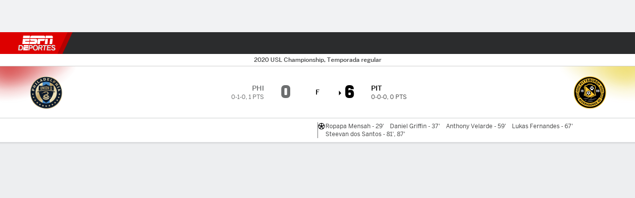

--- FILE ---
content_type: application/javascript
request_url: https://cdn1.espn.net/fitt/ce0951a5d8ec-release-12-01-2025.2.0.3680/client/espnfitt/_manifest.js
body_size: 6385
content:
window.__MANIFEST__={404:["css/404-ac727530.css","1609-dac15037.js","404-fd06f2fa.js"],"espn-en":["espn-en-c75b6ce2.js"],"espn-es-ar":["espn-es-ar-70467577.js"],"espn-es-cl":["espn-es-cl-b1721b36.js"],"espn-es-co":["espn-es-co-bf240821.js"],"espn-es-cr":["espn-es-cr-d21970bd.js"],"espn-es-do":["espn-es-do-1194d8c9.js"],"espn-es-ec":["espn-es-ec-c4bd1525.js"],"espn-es-es":["espn-es-es-421f58ed.js"],"espn-es-gt":["espn-es-gt-45656f37.js"],"espn-es-mx":["espn-es-mx-924cf46d.js"],"espn-es-pa":["espn-es-pa-aa947035.js"],"espn-es-pe":["espn-es-pe-f1ea8fc6.js"],"espn-es-us":["espn-es-us-9104f43d.js"],"espn-es-uy":["espn-es-uy-a791c4c7.js"],"espn-es-ve":["espn-es-ve-a08a322e.js"],"espn-nl-nl":["espn-nl-nl-3af8597c.js"],"espn-pt-br":["espn-pt-br-a46c9558.js"],"espnau-en":["espnau-en-0379c7e8.js"],"espnid-en":["espnid-en-858cd43a.js"],"espnin-en":["espnin-en-9f61b90d.js"],"espnph-en":["espnph-en-b86eb6d6.js"],"espnsg-en":["espnsg-en-11dde59d.js"],"espnuk-en":["espnuk-en-1365f615.js"],"espnww-en":["espnww-en-c11107ea.js"],"espnza-en":["espnza-en-278b86fe.js"],admin:["css/admin-ac727530.css","admin-c0030a11.js"],article:["css/article-079bd1ef.css","1609-dac15037.js","7944-56be181c.js","8576-9e08b00e.js","7848-92fb4825.js","article-e829dfcb.js"],banner:["css/banner-d67704b6.css","1609-dac15037.js","2305-9cdcd394.js","banner-faeb8d52.js"],betcarousel:["1609-dac15037.js","3948-e1b2fcce.js","2532-9bdf6ce4.js","betcarousel-f8f5a9a0.js"],bracket:["css/bracket-e9dd5c13.css","1609-dac15037.js","7116-39d59a15.js","6746-e2a20a3a.js","8716-4c3be94f.js","bracket-dbc2a6aa.js"],collegesportslanding:["css/1992-328fafc3.css","css/collegesportslanding-76ada86a.css","1609-dac15037.js","9264-abee4af7.js","6746-e2a20a3a.js","9907-80a46286.js","collegesportslanding-6416795d.js"],competitions:["css/1992-328fafc3.css","css/2987-61635842.css","1609-dac15037.js","9264-abee4af7.js","6511-757242c7.js","6746-e2a20a3a.js","2987-8eef361a.js","competitions-25347e8f.js"],contributor:["css/contributor-770036d3.css","1609-dac15037.js","1765-53c8f25a.js","7944-56be181c.js","5268-c251ca22.js","9211-b0fbfc92.js","contributor-00c02f0b.js"],editions:["1609-dac15037.js","editions-97ef4fe0.js"],exclusivescarousel:["1609-dac15037.js","exclusivescarousel-9a329eb8.js"],expandedpromo:["css/expandedpromo-4af71371.css","1609-dac15037.js","expandedpromo-26087c36.js"],feed:["feed-7a013320.js"],feedbackform:["css/9910-31d6cfe0.css","css/feedbackform-925d2a60.css","feedbackform-3437d24c.js"],futures:["css/1992-328fafc3.css","css/futures-dc031f85.css","1609-dac15037.js","9264-abee4af7.js","4682-067d946b.js","4814-850fa1df.js","6746-e2a20a3a.js","6173-978aac26.js","futures-6b025cfe.js"],gamepackage:["css/gamepackage-bbdae7c2.css","1609-dac15037.js","3403-5f1fedbe.js","6500-6c720148.js","9532-797b1169.js","7642-ef7b3958.js","1648-e58afada.js","gamepackage-dc7a0ec8.js"],history:["css/1992-328fafc3.css","css/history-e2a70949.css","1609-dac15037.js","9264-abee4af7.js","4353-0317b735.js","6746-e2a20a3a.js","history-a124d264.js"],home:["css/1992-328fafc3.css","css/9290-7ae53e0a.css","css/home-71ab116d.css","1609-dac15037.js","9264-abee4af7.js","1765-53c8f25a.js","2305-9cdcd394.js","9067-08428f8b.js","9441-3682d48d.js","6746-e2a20a3a.js","9290-de0fbac7.js","4923-e68bede4.js","home-b1451ed8.js"],injuries:["css/394-f8f14c08.css","css/1992-328fafc3.css","css/injuries-c9be6aae.css","1609-dac15037.js","9264-abee4af7.js","394-78560395.js","5664-193bcf6d.js","6746-e2a20a3a.js","injuries-400bc85d.js"],league:["css/1992-328fafc3.css","css/league-595639d1.css","1609-dac15037.js","9264-abee4af7.js","6746-e2a20a3a.js","league-accacbbb.js"],lines:["lines-c302cf33.js"],leaderboard:["css/394-f8f14c08.css","css/3070-3248b352.css","css/9290-7ae53e0a.css","css/9938-f0128197.css","css/1001-0fd27032.css","css/leaderboard-ebece0b5.css","1609-dac15037.js","9264-abee4af7.js","394-78560395.js","7278-6b7601e4.js","1896-19483740.js","7642-ef7b3958.js","1623-6f077dea.js","9235-b247da7c.js","562-025ae8de.js","2291-7662fafa.js","1535-b8758ff5.js","6746-e2a20a3a.js","9290-de0fbac7.js","2553-7cb1f6b5.js","9831-b95071e5.js","3242-5001148f.js","9938-fb7c925d.js","3541-b912fff3.js","5051-cc0d7d8e.js","1001-ce64a114.js","leaderboard-8efabd3f.js"],magiclink:["css/magiclink-23cdbf63.css","1609-dac15037.js","magiclink-0cdc83c0.js"],manifest:["manifest-69550135.js"],medaltracker:["css/1992-328fafc3.css","css/medaltracker-595639d1.css","9264-abee4af7.js","8003-4cdf0fa1.js","6746-e2a20a3a.js","medaltracker-9389ec73.js"],mybetsmodule:["1609-dac15037.js","3948-e1b2fcce.js","2532-9bdf6ce4.js","mybetsmodule-a38df447.js"],odds:["css/1992-328fafc3.css","css/odds-595639d1.css","1609-dac15037.js","9264-abee4af7.js","4814-850fa1df.js","6746-e2a20a3a.js","6173-978aac26.js","odds-e6c65231.js"],olympicssports:["css/1992-328fafc3.css","css/olympicssports-595639d1.css","9264-abee4af7.js","6746-e2a20a3a.js","olympicssports-bb96c82b.js"],orchestration:["8576-9e08b00e.js","orchestration-d6b81b1f.js"],olympicsresults:["css/1992-328fafc3.css","css/olympicsresults-595639d1.css","9264-abee4af7.js","6746-e2a20a3a.js","olympicsresults-ee9dfaef.js"],picks:["css/394-f8f14c08.css","css/1992-328fafc3.css","css/picks-b9e07929.css","1609-dac15037.js","9264-abee4af7.js","394-78560395.js","6936-01aecca9.js","6746-e2a20a3a.js","picks-8be87e42.js"],player:["css/player-fe08f5fc.css","1609-dac15037.js","1765-53c8f25a.js","3403-5f1fedbe.js","6500-6c720148.js","174-3a7665a0.js","7183-93bf85bb.js","player-ec576808.js"],play:["css/1992-328fafc3.css","css/play-83c66296.css","1609-dac15037.js","9264-abee4af7.js","6746-e2a20a3a.js","play-39623652.js"],powerIndex:["css/394-f8f14c08.css","css/1992-328fafc3.css","css/powerIndex-b1df7979.css","1609-dac15037.js","9264-abee4af7.js","394-78560395.js","7613-fed76df6.js","6746-e2a20a3a.js","6229-5accdf52.js","powerIndex-d96373c4.js"],preferences:["2305-9cdcd394.js","preferences-9c3b8f79.js"],qbr:["css/394-f8f14c08.css","css/1992-328fafc3.css","css/qbr-102b0ae8.css","1609-dac15037.js","9264-abee4af7.js","394-78560395.js","3145-ca0f71d8.js","6746-e2a20a3a.js","6229-5accdf52.js","qbr-7aee9c8f.js"],rankings:["css/394-f8f14c08.css","css/1992-328fafc3.css","css/rankings-b24c6b28.css","1609-dac15037.js","9264-abee4af7.js","394-78560395.js","927-d6dca1ea.js","8170-335490f0.js","6746-e2a20a3a.js","9637-a28734c4.js","rankings-9814bd3d.js"],sandbox:["css/1992-328fafc3.css","css/sandbox-595639d1.css","9264-abee4af7.js","6746-e2a20a3a.js","sandbox-e8a3387a.js"],schedule:["css/394-f8f14c08.css","css/5373-5b3c0ba0.css","css/1992-328fafc3.css","css/4653-5e4c5f0a.css","1609-dac15037.js","9264-abee4af7.js","394-78560395.js","4682-067d946b.js","7137-370490f8.js","421-b13a575c.js","9734-489eb1c9.js","6746-e2a20a3a.js","6564-aaa34ed1.js","6045-2a7e973b.js","4653-429a331b.js","schedule-f8cefdfe.js"],scoreboard:["css/5373-5b3c0ba0.css","css/9290-7ae53e0a.css","css/8636-fa2ea3fe.css","css/8721-96622f7c.css","css/scoreboard-cf2e648b.css","1609-dac15037.js","9264-abee4af7.js","3403-5f1fedbe.js","4682-067d946b.js","7137-370490f8.js","7429-48af051f.js","6746-e2a20a3a.js","9290-de0fbac7.js","6564-aaa34ed1.js","6045-2a7e973b.js","9831-b95071e5.js","8721-83f6dae4.js","scoreboard-6ca20bd3.js"],search:["css/search-ecdf6862.css","1609-dac15037.js","3230-6c8a7faa.js","search-6170e3f5.js"],settings:["settings-b87d4b08.js"],share:["share-5a8a49d7.js"],standings:["css/394-f8f14c08.css","css/1992-328fafc3.css","css/standings-3e11b2ea.css","1609-dac15037.js","9264-abee4af7.js","394-78560395.js","6500-6c720148.js","927-d6dca1ea.js","9429-aa256e6d.js","6746-e2a20a3a.js","7253-e39812b2.js","9637-a28734c4.js","standings-4b85e0c4.js"],stats:["css/394-f8f14c08.css","css/1992-328fafc3.css","css/stats-db559432.css","1609-dac15037.js","9264-abee4af7.js","394-78560395.js","4682-067d946b.js","7984-f5c99a26.js","6746-e2a20a3a.js","6229-5accdf52.js","3768-85237b36.js","8794-fb34b91c.js","stats-c7fdc5e9.js"],streampicker:["1609-dac15037.js","streampicker-66393b98.js"],swid:["swid-4803f542.js"],team:["css/394-f8f14c08.css","css/1992-328fafc3.css","css/9290-7ae53e0a.css","css/5952-a8138f74.css","1609-dac15037.js","9264-abee4af7.js","394-78560395.js","1765-53c8f25a.js","6500-6c720148.js","1896-19483740.js","2305-9cdcd394.js","9067-08428f8b.js","736-1393482f.js","40-d3385fe9.js","6746-e2a20a3a.js","9290-de0fbac7.js","2553-7cb1f6b5.js","5799-69886c3b.js","4923-e68bede4.js","5952-cffd1c73.js","team-97e6ea10.js"],teams:["css/1992-328fafc3.css","css/2987-61635842.css","css/teams-f819feeb.css","1609-dac15037.js","9264-abee4af7.js","6511-757242c7.js","3653-8b61184a.js","6746-e2a20a3a.js","2987-8eef361a.js","teams-3dbe7684.js"],topeventsodds:["css/1992-328fafc3.css","css/topeventsodds-595639d1.css","1609-dac15037.js","9264-abee4af7.js","4814-850fa1df.js","6746-e2a20a3a.js","6173-978aac26.js","topeventsodds-c7a71f29.js"],transactions:["css/394-f8f14c08.css","css/1992-328fafc3.css","css/transactions-2661e899.css","1609-dac15037.js","9264-abee4af7.js","394-78560395.js","1765-53c8f25a.js","6329-761925c0.js","6746-e2a20a3a.js","transactions-1f944f0b.js"],transfers:["css/394-f8f14c08.css","css/1992-328fafc3.css","css/transfers-505ed8c9.css","1609-dac15037.js","9264-abee4af7.js","394-78560395.js","1679-f0e697f5.js","6746-e2a20a3a.js","transfers-3cf4fd73.js"],video:["css/1992-328fafc3.css","css/video-595639d1.css","9264-abee4af7.js","6746-e2a20a3a.js","video-e7c2e24b.js"],watch:["1609-dac15037.js","924-61957292.js","6076-eb11e74d.js","watch-bfffb079.js"],wheretowatch:["css/wheretowatch-fae0798c.css","1609-dac15037.js","1765-53c8f25a.js","7137-370490f8.js","6591-2aaadc44.js","wheretowatch-5af57bd4.js"],watchoptionsmenu:["watchoptionsmenu-5caf2fb8.js"],wheretowatchmenu:["1609-dac15037.js","wheretowatchmenu-dfc42d40.js"],"bracket.baseball":["css/8707-19565923.css","1609-dac15037.js","4715-f68adb33.js","7002-cad26d0e.js","7116-39d59a15.js","9600-f959f85c.js","6746-e2a20a3a.js","8716-4c3be94f.js","8707-b3bc70a5.js","bracket.baseball-5dd99c6a.js"],"bracket.basketball":["css/8707-19565923.css","1609-dac15037.js","4715-f68adb33.js","7002-cad26d0e.js","7116-39d59a15.js","9600-f959f85c.js","6746-e2a20a3a.js","8716-4c3be94f.js","8707-b3bc70a5.js","bracket.basketball-e7f3989d.js"],"bracket.config":["bracket.config-c3b63ef3.js"],"bracket.football":["css/8707-19565923.css","1609-dac15037.js","4715-f68adb33.js","7002-cad26d0e.js","7116-39d59a15.js","9600-f959f85c.js","6746-e2a20a3a.js","8716-4c3be94f.js","8707-b3bc70a5.js","bracket.football-0d2c5a2e.js"],"bracket.hockey":["css/8707-19565923.css","1609-dac15037.js","4715-f68adb33.js","7002-cad26d0e.js","7116-39d59a15.js","9600-f959f85c.js","6746-e2a20a3a.js","8716-4c3be94f.js","8707-b3bc70a5.js","bracket.hockey-5f73564b.js"],"bracket.soccer":["css/8707-19565923.css","css/bracket.soccer-851309df.css","1609-dac15037.js","4715-f68adb33.js","7002-cad26d0e.js","7116-39d59a15.js","9600-f959f85c.js","6746-e2a20a3a.js","8716-4c3be94f.js","8707-b3bc70a5.js","bracket.soccer-2fa6f2b0.js"],"bracket.tennis":["css/8707-19565923.css","1609-dac15037.js","4715-f68adb33.js","7002-cad26d0e.js","7116-39d59a15.js","9600-f959f85c.js","6746-e2a20a3a.js","8716-4c3be94f.js","8707-b3bc70a5.js","bracket.tennis-aeda9309.js"],"collegesportslanding.rankings":["css/1992-328fafc3.css","css/collegesportslanding.rankings-76ada86a.css","1609-dac15037.js","9264-abee4af7.js","6746-e2a20a3a.js","9907-80a46286.js","collegesportslanding.rankings-59d47211.js"],"collegesportslanding.scoreboard":["css/1992-328fafc3.css","css/collegesportslanding.scoreboard-76ada86a.css","1609-dac15037.js","9264-abee4af7.js","6746-e2a20a3a.js","9907-80a46286.js","collegesportslanding.scoreboard-004f9589.js"],"contributor.shortstop":["1609-dac15037.js","7944-56be181c.js","5268-c251ca22.js","9211-b0fbfc92.js","contributor.shortstop-ce194a8b.js"],"exclusivescarousel.expanded":["css/exclusivescarousel.expanded-4af71371.css","exclusivescarousel.expanded-a855cc7a.js"],"feed.clipsSitemap":["feed.clipsSitemap-efdc366e.js"],"feed.shortstopSitemap":["feed.shortstopSitemap-ce708dc6.js"],"feed.snapchat":["feed.snapchat-67e5dfca.js"],"feed.videosSitemap":["1609-dac15037.js","924-61957292.js","6076-eb11e74d.js","feed.videosSitemap-b74ce1dd.js"],"gamepackage.baseball":["css/394-f8f14c08.css","css/9910-31d6cfe0.css","css/9030-d55774eb.css","css/3606-6cffbab4.css","css/9290-7ae53e0a.css","css/8636-fa2ea3fe.css","css/5999-ae59db07.css","css/2960-62c3a3ef.css","css/7938-c2bbf235.css","css/gamepackage.baseball-21b6981a.css","1609-dac15037.js","9264-abee4af7.js","394-78560395.js","1765-53c8f25a.js","3403-5f1fedbe.js","6500-6c720148.js","7278-6b7601e4.js","1896-19483740.js","9532-797b1169.js","7642-ef7b3958.js","1648-e58afada.js","7814-f377177a.js","1863-01d682eb.js","8854-26638e0e.js","3606-59a9a868.js","2259-38ac1f0a.js","6746-e2a20a3a.js","9290-de0fbac7.js","2553-7cb1f6b5.js","4162-9b7e35c2.js","5999-b2ab73ac.js","1290-6fb1bb72.js","2960-be3ee04c.js","7938-073c43e0.js","gamepackage.baseball-6a1ddb0f.js"],"gamepackage.baseball_v4":["css/394-f8f14c08.css","css/9910-31d6cfe0.css","css/9030-d55774eb.css","css/3606-6cffbab4.css","css/9290-7ae53e0a.css","css/5999-ae59db07.css","css/2960-62c3a3ef.css","css/3862-c7b4663a.css","css/7938-c2bbf235.css","css/gamepackage.baseball_v4-f529b3eb.css","1609-dac15037.js","9264-abee4af7.js","394-78560395.js","1765-53c8f25a.js","3403-5f1fedbe.js","6500-6c720148.js","7278-6b7601e4.js","1896-19483740.js","9532-797b1169.js","7642-ef7b3958.js","1648-e58afada.js","7814-f377177a.js","1863-01d682eb.js","7002-cad26d0e.js","8854-26638e0e.js","3948-e1b2fcce.js","3606-59a9a868.js","5348-ed2d3aba.js","8248-3b13d9f4.js","2259-38ac1f0a.js","6746-e2a20a3a.js","9290-de0fbac7.js","4162-9b7e35c2.js","5999-b2ab73ac.js","1290-6fb1bb72.js","2960-be3ee04c.js","3862-6b33567c.js","7938-073c43e0.js","gamepackage.baseball_v4-6102d58d.js"],"gamepackage.basketball":["css/394-f8f14c08.css","css/9910-31d6cfe0.css","css/9030-d55774eb.css","css/3606-6cffbab4.css","css/9290-7ae53e0a.css","css/5999-ae59db07.css","css/2960-62c3a3ef.css","css/3690-35a7b626.css","css/gamepackage.basketball-f91c2d51.css","1609-dac15037.js","9264-abee4af7.js","394-78560395.js","1765-53c8f25a.js","3403-5f1fedbe.js","6500-6c720148.js","7278-6b7601e4.js","1896-19483740.js","9532-797b1169.js","7642-ef7b3958.js","1648-e58afada.js","7814-f377177a.js","1863-01d682eb.js","4715-f68adb33.js","8854-26638e0e.js","3606-59a9a868.js","7528-9188f931.js","813-e5b9f65f.js","6746-e2a20a3a.js","9290-de0fbac7.js","2553-7cb1f6b5.js","4162-9b7e35c2.js","5999-b2ab73ac.js","1290-6fb1bb72.js","2960-be3ee04c.js","3690-1326c6fa.js","gamepackage.basketball-f1502f31.js"],"gamepackage.basketball_v4":["css/394-f8f14c08.css","css/9910-31d6cfe0.css","css/9030-d55774eb.css","css/3606-6cffbab4.css","css/5999-ae59db07.css","css/2960-62c3a3ef.css","css/3862-c7b4663a.css","css/3690-35a7b626.css","css/gamepackage.basketball_v4-e7e55126.css","1609-dac15037.js","9264-abee4af7.js","394-78560395.js","1765-53c8f25a.js","3403-5f1fedbe.js","6500-6c720148.js","7278-6b7601e4.js","1896-19483740.js","9532-797b1169.js","7642-ef7b3958.js","1648-e58afada.js","7814-f377177a.js","1863-01d682eb.js","4715-f68adb33.js","7002-cad26d0e.js","8854-26638e0e.js","3948-e1b2fcce.js","3606-59a9a868.js","5348-ed2d3aba.js","7528-9188f931.js","8248-3b13d9f4.js","813-e5b9f65f.js","6022-134d79a6.js","4162-9b7e35c2.js","5999-b2ab73ac.js","1290-6fb1bb72.js","2960-be3ee04c.js","3862-6b33567c.js","3690-1326c6fa.js","gamepackage.basketball_v4-921459c8.js"],"gamepackage.cricket":["css/gamepackage.cricket-743345c2.css","1609-dac15037.js","3403-5f1fedbe.js","6500-6c720148.js","9532-797b1169.js","7642-ef7b3958.js","1648-e58afada.js","7382-a85f93ee.js","gamepackage.cricket-660f4ed5.js"],"gamepackage.football":["css/394-f8f14c08.css","css/9030-d55774eb.css","css/3606-6cffbab4.css","css/5999-ae59db07.css","css/2960-62c3a3ef.css","css/3862-c7b4663a.css","css/gamepackage.football-1e4d4926.css","1609-dac15037.js","9264-abee4af7.js","394-78560395.js","1765-53c8f25a.js","3403-5f1fedbe.js","6500-6c720148.js","7278-6b7601e4.js","1896-19483740.js","9532-797b1169.js","7642-ef7b3958.js","1648-e58afada.js","7814-f377177a.js","1863-01d682eb.js","4715-f68adb33.js","7002-cad26d0e.js","3948-e1b2fcce.js","3606-59a9a868.js","5348-ed2d3aba.js","562-025ae8de.js","7528-9188f931.js","8248-3b13d9f4.js","4898-01485976.js","6604-95ae19fc.js","4162-9b7e35c2.js","5999-b2ab73ac.js","1290-6fb1bb72.js","2960-be3ee04c.js","3862-6b33567c.js","gamepackage.football-8784d1e9.js"],"gamepackage.hockey":["css/394-f8f14c08.css","css/9910-31d6cfe0.css","css/9030-d55774eb.css","css/9290-7ae53e0a.css","css/5999-ae59db07.css","css/2960-62c3a3ef.css","css/gamepackage.hockey-4a988b71.css","1609-dac15037.js","9264-abee4af7.js","394-78560395.js","1765-53c8f25a.js","3403-5f1fedbe.js","6500-6c720148.js","7278-6b7601e4.js","1896-19483740.js","9532-797b1169.js","7642-ef7b3958.js","1648-e58afada.js","7814-f377177a.js","1863-01d682eb.js","8854-26638e0e.js","6451-af90aacb.js","6746-e2a20a3a.js","9290-de0fbac7.js","2553-7cb1f6b5.js","4162-9b7e35c2.js","5999-b2ab73ac.js","1290-6fb1bb72.js","2960-be3ee04c.js","gamepackage.hockey-53bd3e20.js"],"gamepackage.lacrosse":["css/394-f8f14c08.css","css/9030-d55774eb.css","css/9290-7ae53e0a.css","css/5999-ae59db07.css","css/gamepackage.lacrosse-c386eb20.css","1609-dac15037.js","9264-abee4af7.js","394-78560395.js","1765-53c8f25a.js","3403-5f1fedbe.js","6500-6c720148.js","7278-6b7601e4.js","9532-797b1169.js","7642-ef7b3958.js","1648-e58afada.js","7814-f377177a.js","499-51a60628.js","6746-e2a20a3a.js","9290-de0fbac7.js","5999-b2ab73ac.js","1290-6fb1bb72.js","gamepackage.lacrosse-716c810d.js"],"gamepackage.mma":["css/394-f8f14c08.css","css/4269-2f976d3d.css","css/gamepackage.mma-b62a31c1.css","1609-dac15037.js","9264-abee4af7.js","394-78560395.js","3403-5f1fedbe.js","6500-6c720148.js","7278-6b7601e4.js","9532-797b1169.js","7642-ef7b3958.js","1648-e58afada.js","6998-98ef8417.js","4280-d5c99d58.js","6746-e2a20a3a.js","3242-5001148f.js","4269-dc29ded4.js","gamepackage.mma-fe246373.js"],"gamepackage.racing":["css/394-f8f14c08.css","css/9910-31d6cfe0.css","css/5173-9f111cb4.css","css/5999-ae59db07.css","css/gamepackage.racing-350a2a11.css","1609-dac15037.js","9264-abee4af7.js","394-78560395.js","1765-53c8f25a.js","3403-5f1fedbe.js","6500-6c720148.js","7278-6b7601e4.js","9532-797b1169.js","7642-ef7b3958.js","1648-e58afada.js","7814-f377177a.js","9111-2bfa196f.js","5173-98286bd0.js","6746-e2a20a3a.js","4162-9b7e35c2.js","5999-b2ab73ac.js","gamepackage.racing-20767592.js"],"gamepackage.rugby":["css/394-f8f14c08.css","css/9030-d55774eb.css","css/9290-7ae53e0a.css","css/5999-ae59db07.css","css/7125-02d72ab3.css","css/gamepackage.rugby-d394b217.css","1609-dac15037.js","9264-abee4af7.js","394-78560395.js","1765-53c8f25a.js","3403-5f1fedbe.js","6500-6c720148.js","7278-6b7601e4.js","1896-19483740.js","9532-797b1169.js","7642-ef7b3958.js","1648-e58afada.js","7814-f377177a.js","1863-01d682eb.js","8854-26638e0e.js","1591-e2d37e3d.js","9111-2bfa196f.js","8855-81720e81.js","6746-e2a20a3a.js","9290-de0fbac7.js","2553-7cb1f6b5.js","4162-9b7e35c2.js","5999-b2ab73ac.js","1290-6fb1bb72.js","7125-93ede4a9.js","gamepackage.rugby-f4407410.js"],"gamepackage.soccer":["css/394-f8f14c08.css","css/9030-d55774eb.css","css/9290-7ae53e0a.css","css/5999-ae59db07.css","css/7125-02d72ab3.css","css/gamepackage.soccer-62078b63.css","1609-dac15037.js","9264-abee4af7.js","394-78560395.js","1765-53c8f25a.js","3403-5f1fedbe.js","6500-6c720148.js","7278-6b7601e4.js","1896-19483740.js","9532-797b1169.js","7642-ef7b3958.js","1648-e58afada.js","7814-f377177a.js","1863-01d682eb.js","8854-26638e0e.js","1591-e2d37e3d.js","3842-7e96f52a.js","6746-e2a20a3a.js","9290-de0fbac7.js","2553-7cb1f6b5.js","4162-9b7e35c2.js","5999-b2ab73ac.js","1290-6fb1bb72.js","7125-93ede4a9.js","9543-355b6909.js","gamepackage.soccer-283e7199.js"],"gamepackage.soccer_v4":["css/394-f8f14c08.css","css/9030-d55774eb.css","css/9290-7ae53e0a.css","css/5999-ae59db07.css","css/7125-02d72ab3.css","css/gamepackage.soccer_v4-78c19e17.css","1609-dac15037.js","9264-abee4af7.js","394-78560395.js","1765-53c8f25a.js","3403-5f1fedbe.js","6500-6c720148.js","7278-6b7601e4.js","1896-19483740.js","9532-797b1169.js","7642-ef7b3958.js","1648-e58afada.js","7814-f377177a.js","1863-01d682eb.js","8854-26638e0e.js","5348-ed2d3aba.js","1591-e2d37e3d.js","3842-7e96f52a.js","6746-e2a20a3a.js","9290-de0fbac7.js","2553-7cb1f6b5.js","4162-9b7e35c2.js","5999-b2ab73ac.js","1290-6fb1bb72.js","7125-93ede4a9.js","9543-355b6909.js","gamepackage.soccer_v4-836a00cc.js"],"history.config":["history.config-1f92c2b1.js"],"injuries.config":["injuries.config-c586d430.js"],"leaderboard.config":["leaderboard.config-dff01b37.js"],"leaderboard.helpers":["leaderboard.helpers-f9a6045e.js"],"mybetsmodule.items":["css/mybetsmodule.items-af1e272a.css","3948-e1b2fcce.js","mybetsmodule.items-32c77dae.js"],"odds.config":["odds.config-99840c7f.js"],"orchestration.device":["8576-9e08b00e.js","orchestration.device-9bfaea47.js"],"picks.config":["picks.config-290409ec.js"],"player.baseball":["css/394-f8f14c08.css","css/9290-7ae53e0a.css","css/9487-1e311522.css","css/9938-f0128197.css","css/3923-1a174c16.css","css/player.baseball-cc28fb6a.css","1609-dac15037.js","9264-abee4af7.js","394-78560395.js","1765-53c8f25a.js","3403-5f1fedbe.js","6500-6c720148.js","7278-6b7601e4.js","2305-9cdcd394.js","9067-08428f8b.js","174-3a7665a0.js","4195-7b7e90ce.js","7808-c23e2130.js","6746-e2a20a3a.js","9290-de0fbac7.js","4162-9b7e35c2.js","4923-e68bede4.js","7183-93bf85bb.js","9487-c6247189.js","3242-5001148f.js","9938-fb7c925d.js","6319-fa867bd9.js","3923-60b5c90a.js","844-a14dd0b8.js","3929-7c487a1b.js","player.baseball-2f1024ad.js"],"player.basketball":["css/394-f8f14c08.css","css/9290-7ae53e0a.css","css/9487-1e311522.css","css/9938-f0128197.css","css/3923-1a174c16.css","css/player.basketball-f6eecd15.css","1609-dac15037.js","9264-abee4af7.js","394-78560395.js","1765-53c8f25a.js","3403-5f1fedbe.js","6500-6c720148.js","7278-6b7601e4.js","2305-9cdcd394.js","9067-08428f8b.js","174-3a7665a0.js","4195-7b7e90ce.js","7808-c23e2130.js","6746-e2a20a3a.js","9290-de0fbac7.js","4162-9b7e35c2.js","4923-e68bede4.js","7183-93bf85bb.js","9487-c6247189.js","3242-5001148f.js","9938-fb7c925d.js","6319-fa867bd9.js","3923-60b5c90a.js","844-a14dd0b8.js","3929-7c487a1b.js","player.basketball-10851cbe.js"],"player.cricket":["css/394-f8f14c08.css","css/1116-73859e9c.css","css/9290-7ae53e0a.css","css/9487-1e311522.css","css/player.cricket-218b2bb8.css","1609-dac15037.js","9264-abee4af7.js","394-78560395.js","1765-53c8f25a.js","3403-5f1fedbe.js","6500-6c720148.js","7278-6b7601e4.js","2305-9cdcd394.js","9067-08428f8b.js","174-3a7665a0.js","4195-7b7e90ce.js","1116-be07fe0f.js","6746-e2a20a3a.js","9290-de0fbac7.js","4162-9b7e35c2.js","4923-e68bede4.js","7183-93bf85bb.js","9487-c6247189.js","6319-fa867bd9.js","3929-7c487a1b.js","player.cricket-f471d10a.js"],"player.golf":["css/394-f8f14c08.css","css/3784-678565de.css","css/9290-7ae53e0a.css","css/9487-1e311522.css","css/9938-f0128197.css","css/1001-0fd27032.css","css/player.golf-7752972a.css","1609-dac15037.js","9264-abee4af7.js","394-78560395.js","1765-53c8f25a.js","3403-5f1fedbe.js","6500-6c720148.js","7278-6b7601e4.js","2305-9cdcd394.js","9067-08428f8b.js","174-3a7665a0.js","4195-7b7e90ce.js","2291-7662fafa.js","3784-b33d92f1.js","6746-e2a20a3a.js","9290-de0fbac7.js","4162-9b7e35c2.js","4923-e68bede4.js","7183-93bf85bb.js","9487-c6247189.js","3242-5001148f.js","9938-fb7c925d.js","1001-ce64a114.js","player.golf-c3ea175a.js"],"player.football":["css/394-f8f14c08.css","css/9290-7ae53e0a.css","css/9487-1e311522.css","css/9938-f0128197.css","css/3923-1a174c16.css","css/player.football-f6eecd15.css","1609-dac15037.js","9264-abee4af7.js","394-78560395.js","1765-53c8f25a.js","3403-5f1fedbe.js","6500-6c720148.js","7278-6b7601e4.js","2305-9cdcd394.js","9067-08428f8b.js","174-3a7665a0.js","4195-7b7e90ce.js","7808-c23e2130.js","6746-e2a20a3a.js","9290-de0fbac7.js","4162-9b7e35c2.js","4923-e68bede4.js","7183-93bf85bb.js","9487-c6247189.js","3242-5001148f.js","9938-fb7c925d.js","6319-fa867bd9.js","3923-60b5c90a.js","844-a14dd0b8.js","3929-7c487a1b.js","player.football-34845a52.js"],"player.hockey":["css/394-f8f14c08.css","css/9290-7ae53e0a.css","css/9487-1e311522.css","css/9938-f0128197.css","css/3923-1a174c16.css","css/player.hockey-f6eecd15.css","1609-dac15037.js","9264-abee4af7.js","394-78560395.js","1765-53c8f25a.js","3403-5f1fedbe.js","6500-6c720148.js","7278-6b7601e4.js","2305-9cdcd394.js","9067-08428f8b.js","174-3a7665a0.js","4195-7b7e90ce.js","7808-c23e2130.js","6746-e2a20a3a.js","9290-de0fbac7.js","4162-9b7e35c2.js","4923-e68bede4.js","7183-93bf85bb.js","9487-c6247189.js","3242-5001148f.js","9938-fb7c925d.js","6319-fa867bd9.js","3923-60b5c90a.js","844-a14dd0b8.js","3929-7c487a1b.js","player.hockey-bf6b9053.js"],"player.mma":["css/394-f8f14c08.css","css/9290-7ae53e0a.css","css/9487-1e311522.css","css/4269-2f976d3d.css","css/player.mma-8bb59aa9.css","1609-dac15037.js","9264-abee4af7.js","394-78560395.js","1765-53c8f25a.js","3403-5f1fedbe.js","6500-6c720148.js","7278-6b7601e4.js","2305-9cdcd394.js","9532-797b1169.js","9067-08428f8b.js","174-3a7665a0.js","7808-c23e2130.js","6998-98ef8417.js","4143-b8961be5.js","6746-e2a20a3a.js","9290-de0fbac7.js","4162-9b7e35c2.js","4923-e68bede4.js","7183-93bf85bb.js","9487-c6247189.js","3242-5001148f.js","844-a14dd0b8.js","4269-dc29ded4.js","player.mma-2a7bb400.js"],"player.racing":["css/394-f8f14c08.css","css/9290-7ae53e0a.css","css/9487-1e311522.css","css/9938-f0128197.css","css/3923-1a174c16.css","css/player.racing-a64f7b70.css","1609-dac15037.js","9264-abee4af7.js","394-78560395.js","1765-53c8f25a.js","3403-5f1fedbe.js","6500-6c720148.js","7278-6b7601e4.js","2305-9cdcd394.js","9067-08428f8b.js","174-3a7665a0.js","4195-7b7e90ce.js","6746-e2a20a3a.js","9290-de0fbac7.js","4162-9b7e35c2.js","4923-e68bede4.js","7183-93bf85bb.js","9487-c6247189.js","3242-5001148f.js","9938-fb7c925d.js","6319-fa867bd9.js","3923-60b5c90a.js","player.racing-6b88abd4.js"],"player.rugby":["css/394-f8f14c08.css","css/9290-7ae53e0a.css","css/9487-1e311522.css","css/9938-f0128197.css","css/3923-1a174c16.css","css/player.rugby-88bc899d.css","1609-dac15037.js","9264-abee4af7.js","394-78560395.js","1765-53c8f25a.js","3403-5f1fedbe.js","6500-6c720148.js","7278-6b7601e4.js","2305-9cdcd394.js","9067-08428f8b.js","174-3a7665a0.js","4195-7b7e90ce.js","9290-de0fbac7.js","4162-9b7e35c2.js","4923-e68bede4.js","7183-93bf85bb.js","9487-c6247189.js","3242-5001148f.js","9938-fb7c925d.js","6319-fa867bd9.js","3923-60b5c90a.js","3929-7c487a1b.js","player.rugby-66afbadc.js"],"player.soccer":["css/394-f8f14c08.css","css/9290-7ae53e0a.css","css/9487-1e311522.css","css/9938-f0128197.css","css/3923-1a174c16.css","css/player.soccer-160ad765.css","1609-dac15037.js","9264-abee4af7.js","394-78560395.js","1765-53c8f25a.js","3403-5f1fedbe.js","6500-6c720148.js","7278-6b7601e4.js","2305-9cdcd394.js","9067-08428f8b.js","174-3a7665a0.js","4195-7b7e90ce.js","7808-c23e2130.js","1257-9db929a5.js","6746-e2a20a3a.js","9290-de0fbac7.js","4162-9b7e35c2.js","4923-e68bede4.js","7183-93bf85bb.js","9487-c6247189.js","3242-5001148f.js","9938-fb7c925d.js","6319-fa867bd9.js","3923-60b5c90a.js","844-a14dd0b8.js","player.soccer-04355404.js"],"player.tennis":["css/394-f8f14c08.css","css/9290-7ae53e0a.css","css/9487-1e311522.css","css/player.tennis-49b2febc.css","1609-dac15037.js","9264-abee4af7.js","394-78560395.js","1765-53c8f25a.js","3403-5f1fedbe.js","6500-6c720148.js","7278-6b7601e4.js","2305-9cdcd394.js","9067-08428f8b.js","174-3a7665a0.js","4195-7b7e90ce.js","4427-ac4c3de7.js","6746-e2a20a3a.js","9290-de0fbac7.js","4162-9b7e35c2.js","4923-e68bede4.js","7183-93bf85bb.js","9487-c6247189.js","844-a14dd0b8.js","player.tennis-baf83c65.js"],"powerIndex.config":["powerIndex.config-87d75eb4.js"],"powerIndex.predictions":["css/394-f8f14c08.css","css/5373-5b3c0ba0.css","css/1992-328fafc3.css","css/powerIndex.predictions-4b358d20.css","1609-dac15037.js","9264-abee4af7.js","394-78560395.js","4682-067d946b.js","7137-370490f8.js","5514-bd3a76f7.js","6746-e2a20a3a.js","6045-2a7e973b.js","powerIndex.predictions-ca4e27c5.js"],"powerIndex.utils":["powerIndex.utils-04c0fcf8.js"],"qbr.config":["qbr.config-e8c03382.js"],"rankings.config":["rankings.config-ec90d33e.js"],"sandbox.analytics":["1609-dac15037.js","sandbox.analytics-40533a87.js"],"sandbox.fastcast":["css/sandbox.fastcast-2e0e6569.css","1609-dac15037.js","sandbox.fastcast-0033f424.js"],"sandbox.redirect":["sandbox.redirect-8edd24e6.js"],"sandbox.test":["sandbox.test-10e2d2d5.js"],"sandbox.watchsb":["css/sandbox.watchsb-e9d82a1e.css","7278-6b7601e4.js","1623-6f077dea.js","9235-b247da7c.js","3541-b912fff3.js","sandbox.watchsb-925e31fc.js"],"sandbox.zipcodes":["css/sandbox.zipcodes-c60ff5ea.css","1609-dac15037.js","sandbox.zipcodes-c2909439.js"],"schedule.config":["6564-aaa34ed1.js","schedule.config-f94608c4.js"],"schedule.mnf":["css/394-f8f14c08.css","css/5373-5b3c0ba0.css","css/1992-328fafc3.css","css/4653-5e4c5f0a.css","1609-dac15037.js","9264-abee4af7.js","394-78560395.js","4682-067d946b.js","7137-370490f8.js","421-b13a575c.js","6746-e2a20a3a.js","6564-aaa34ed1.js","6045-2a7e973b.js","4653-429a331b.js","schedule.mnf-91bbe4e7.js"],"schedule.snf":["css/394-f8f14c08.css","css/5373-5b3c0ba0.css","css/1992-328fafc3.css","css/4653-5e4c5f0a.css","1609-dac15037.js","9264-abee4af7.js","394-78560395.js","4682-067d946b.js","7137-370490f8.js","421-b13a575c.js","6746-e2a20a3a.js","6564-aaa34ed1.js","6045-2a7e973b.js","4653-429a331b.js","schedule.snf-24047b1b.js"],"schedule.tnf":["css/394-f8f14c08.css","css/5373-5b3c0ba0.css","css/1992-328fafc3.css","css/4653-5e4c5f0a.css","1609-dac15037.js","9264-abee4af7.js","394-78560395.js","4682-067d946b.js","7137-370490f8.js","421-b13a575c.js","6746-e2a20a3a.js","6564-aaa34ed1.js","6045-2a7e973b.js","4653-429a331b.js","schedule.tnf-9aa52c52.js"],"scoreboard.baseball":["css/5373-5b3c0ba0.css","css/9290-7ae53e0a.css","css/8636-fa2ea3fe.css","css/8721-96622f7c.css","css/2196-78aebf02.css","css/scoreboard.baseball-8bc00d86.css","1609-dac15037.js","9264-abee4af7.js","3403-5f1fedbe.js","1896-19483740.js","4682-067d946b.js","7137-370490f8.js","7429-48af051f.js","503-f6bf1b00.js","6746-e2a20a3a.js","9290-de0fbac7.js","2553-7cb1f6b5.js","6564-aaa34ed1.js","6045-2a7e973b.js","9831-b95071e5.js","8721-83f6dae4.js","5568-37946f83.js","scoreboard.baseball-1b61169a.js"],"scoreboard.basketball":["css/5373-5b3c0ba0.css","css/9290-7ae53e0a.css","css/8636-fa2ea3fe.css","css/8721-96622f7c.css","css/scoreboard.basketball-d6681d77.css","1609-dac15037.js","9264-abee4af7.js","3403-5f1fedbe.js","1896-19483740.js","4682-067d946b.js","7137-370490f8.js","7429-48af051f.js","9799-ce364c58.js","6746-e2a20a3a.js","9290-de0fbac7.js","2553-7cb1f6b5.js","6564-aaa34ed1.js","6045-2a7e973b.js","9831-b95071e5.js","8721-83f6dae4.js","5568-37946f83.js","scoreboard.basketball-85798b3f.js"],"scoreboard.field-hockey":["css/5373-5b3c0ba0.css","css/9290-7ae53e0a.css","css/8636-fa2ea3fe.css","css/8721-96622f7c.css","css/2196-78aebf02.css","1609-dac15037.js","9264-abee4af7.js","3403-5f1fedbe.js","1896-19483740.js","4682-067d946b.js","7137-370490f8.js","7429-48af051f.js","6746-e2a20a3a.js","9290-de0fbac7.js","2553-7cb1f6b5.js","6564-aaa34ed1.js","6045-2a7e973b.js","9831-b95071e5.js","8721-83f6dae4.js","5568-37946f83.js","scoreboard.field-hockey-894faae9.js"],"scoreboard.football":["css/5373-5b3c0ba0.css","css/3037-e69e0c01.css","css/9290-7ae53e0a.css","css/8636-fa2ea3fe.css","css/8721-96622f7c.css","css/scoreboard.football-78ee9dd1.css","1609-dac15037.js","9264-abee4af7.js","3403-5f1fedbe.js","1896-19483740.js","4682-067d946b.js","7137-370490f8.js","7429-48af051f.js","3037-19d03d0c.js","6746-e2a20a3a.js","9290-de0fbac7.js","2553-7cb1f6b5.js","6564-aaa34ed1.js","6045-2a7e973b.js","9831-b95071e5.js","8721-83f6dae4.js","5568-37946f83.js","scoreboard.football-cf4f5b80.js"],"scoreboard.hockey":["css/5373-5b3c0ba0.css","css/9290-7ae53e0a.css","css/8636-fa2ea3fe.css","css/8721-96622f7c.css","css/2196-78aebf02.css","css/scoreboard.hockey-1f95b557.css","1609-dac15037.js","9264-abee4af7.js","3403-5f1fedbe.js","1896-19483740.js","4682-067d946b.js","7137-370490f8.js","7429-48af051f.js","3880-90616fd9.js","6746-e2a20a3a.js","9290-de0fbac7.js","2553-7cb1f6b5.js","6564-aaa34ed1.js","6045-2a7e973b.js","9831-b95071e5.js","8721-83f6dae4.js","5568-37946f83.js","scoreboard.hockey-96ddce81.js"],"scoreboard.lacrosse":["css/5373-5b3c0ba0.css","css/9290-7ae53e0a.css","css/8636-fa2ea3fe.css","css/8721-96622f7c.css","css/2196-78aebf02.css","1609-dac15037.js","9264-abee4af7.js","3403-5f1fedbe.js","1896-19483740.js","4682-067d946b.js","7137-370490f8.js","7429-48af051f.js","6746-e2a20a3a.js","9290-de0fbac7.js","2553-7cb1f6b5.js","6564-aaa34ed1.js","6045-2a7e973b.js","9831-b95071e5.js","8721-83f6dae4.js","5568-37946f83.js","scoreboard.lacrosse-64f3882a.js"],"scoreboard.rugby":["css/5373-5b3c0ba0.css","css/9290-7ae53e0a.css","css/8636-fa2ea3fe.css","css/8721-96622f7c.css","css/245-78aebf02.css","1609-dac15037.js","9264-abee4af7.js","3403-5f1fedbe.js","1896-19483740.js","4682-067d946b.js","7137-370490f8.js","7429-48af051f.js","4733-016c60aa.js","6746-e2a20a3a.js","9290-de0fbac7.js","2553-7cb1f6b5.js","6564-aaa34ed1.js","6045-2a7e973b.js","9831-b95071e5.js","8721-83f6dae4.js","5568-37946f83.js","scoreboard.rugby-5f2e453f.js"],"scoreboard.rugby-league":["css/5373-5b3c0ba0.css","css/9290-7ae53e0a.css","css/8636-fa2ea3fe.css","css/8721-96622f7c.css","css/245-78aebf02.css","1609-dac15037.js","9264-abee4af7.js","3403-5f1fedbe.js","1896-19483740.js","4682-067d946b.js","7137-370490f8.js","7429-48af051f.js","4733-016c60aa.js","6746-e2a20a3a.js","9290-de0fbac7.js","2553-7cb1f6b5.js","6564-aaa34ed1.js","6045-2a7e973b.js","9831-b95071e5.js","8721-83f6dae4.js","5568-37946f83.js","scoreboard.rugby-league-5b8caf49.js"],"scoreboard.soccer":["css/5373-5b3c0ba0.css","css/9290-7ae53e0a.css","css/8636-fa2ea3fe.css","css/8721-96622f7c.css","css/245-78aebf02.css","css/scoreboard.soccer-a013dd17.css","1609-dac15037.js","9264-abee4af7.js","3403-5f1fedbe.js","1896-19483740.js","4682-067d946b.js","7137-370490f8.js","7429-48af051f.js","4733-016c60aa.js","517-296a0fdd.js","6746-e2a20a3a.js","9290-de0fbac7.js","2553-7cb1f6b5.js","6564-aaa34ed1.js","6045-2a7e973b.js","9831-b95071e5.js","8721-83f6dae4.js","5568-37946f83.js","scoreboard.soccer-4bc36fd1.js"],"scoreboard.tennis":["css/5373-5b3c0ba0.css","css/3070-3248b352.css","css/9290-7ae53e0a.css","css/8636-fa2ea3fe.css","css/8721-96622f7c.css","css/scoreboard.tennis-4d3f3c20.css","1609-dac15037.js","9264-abee4af7.js","3403-5f1fedbe.js","7278-6b7601e4.js","4682-067d946b.js","7137-370490f8.js","7429-48af051f.js","1623-6f077dea.js","9235-b247da7c.js","562-025ae8de.js","6362-7f864f88.js","6746-e2a20a3a.js","9290-de0fbac7.js","6564-aaa34ed1.js","6045-2a7e973b.js","9831-b95071e5.js","8721-83f6dae4.js","3541-b912fff3.js","5051-cc0d7d8e.js","scoreboard.tennis-b3123506.js"],"scoreboard.volleyball":["css/5373-5b3c0ba0.css","css/9290-7ae53e0a.css","css/8636-fa2ea3fe.css","css/8721-96622f7c.css","css/2196-78aebf02.css","1609-dac15037.js","9264-abee4af7.js","3403-5f1fedbe.js","1896-19483740.js","4682-067d946b.js","7137-370490f8.js","7429-48af051f.js","6746-e2a20a3a.js","9290-de0fbac7.js","2553-7cb1f6b5.js","6564-aaa34ed1.js","6045-2a7e973b.js","9831-b95071e5.js","8721-83f6dae4.js","5568-37946f83.js","scoreboard.volleyball-d02c40f3.js"],"scoreboard.water-polo":["css/5373-5b3c0ba0.css","css/9290-7ae53e0a.css","css/8636-fa2ea3fe.css","css/8721-96622f7c.css","css/2196-78aebf02.css","1609-dac15037.js","9264-abee4af7.js","3403-5f1fedbe.js","1896-19483740.js","4682-067d946b.js","7137-370490f8.js","7429-48af051f.js","6746-e2a20a3a.js","9290-de0fbac7.js","2553-7cb1f6b5.js","6564-aaa34ed1.js","6045-2a7e973b.js","9831-b95071e5.js","8721-83f6dae4.js","5568-37946f83.js","scoreboard.water-polo-78ba03c8.js"],"search.config":["search.config-47a104bb.js"],"share.configs":["share.configs-cec950e0.js"],"standings.config":["7253-e39812b2.js","standings.config-e19b792c.js"],"stats.config":["3768-85237b36.js","stats.config-bc195821.js"],"stats.player":["css/394-f8f14c08.css","css/1992-328fafc3.css","css/stats.player-250e3609.css","1609-dac15037.js","9264-abee4af7.js","394-78560395.js","4682-067d946b.js","6114-3509b252.js","6746-e2a20a3a.js","6229-5accdf52.js","stats.player-da9ef04c.js"],"stats.team":["css/394-f8f14c08.css","css/1992-328fafc3.css","css/stats.team-8263d3c7.css","1609-dac15037.js","9264-abee4af7.js","394-78560395.js","4682-067d946b.js","4210-2e3e08a5.js","6746-e2a20a3a.js","6229-5accdf52.js","stats.team-b926f25c.js"],"team.config":["team.config-ab4452b0.js"],"team.depth":["css/394-f8f14c08.css","css/1992-328fafc3.css","css/team.depth-68f15c12.css","1609-dac15037.js","9264-abee4af7.js","394-78560395.js","1765-53c8f25a.js","736-1393482f.js","111-0f112118.js","6746-e2a20a3a.js","5799-69886c3b.js","team.depth-23c0213c.js"],"team.fixtures":["css/394-f8f14c08.css","css/1992-328fafc3.css","css/team.fixtures-aa6b0b90.css","1609-dac15037.js","9264-abee4af7.js","394-78560395.js","1765-53c8f25a.js","736-1393482f.js","5157-482ee819.js","6746-e2a20a3a.js","5799-69886c3b.js","4559-7555c2c2.js","team.fixtures-efc7e858.js"],"team.injuries":["css/1992-328fafc3.css","css/team.injuries-6f839a15.css","1609-dac15037.js","9264-abee4af7.js","1765-53c8f25a.js","1896-19483740.js","736-1393482f.js","7644-fc1d578c.js","6746-e2a20a3a.js","2553-7cb1f6b5.js","5799-69886c3b.js","team.injuries-037dd776.js"],"team.lineup":["css/394-f8f14c08.css","css/1992-328fafc3.css","css/team.lineup-4d36050b.css","1609-dac15037.js","9264-abee4af7.js","394-78560395.js","1765-53c8f25a.js","5983-e5e25847.js","6746-e2a20a3a.js","5799-69886c3b.js","team.lineup-d37f5ee5.js"],"team.photos":["css/394-f8f14c08.css","css/1992-328fafc3.css","css/team.photos-cfa1f85e.css","9264-abee4af7.js","394-78560395.js","1765-53c8f25a.js","4767-91944031.js","6746-e2a20a3a.js","5799-69886c3b.js","team.photos-6011df74.js"],"team.results":["css/394-f8f14c08.css","css/1992-328fafc3.css","css/team.results-aa6b0b90.css","1609-dac15037.js","9264-abee4af7.js","394-78560395.js","1765-53c8f25a.js","736-1393482f.js","5157-482ee819.js","6746-e2a20a3a.js","5799-69886c3b.js","4559-7555c2c2.js","team.results-1fefb2fc.js"],"team.roster":["css/394-f8f14c08.css","css/1992-328fafc3.css","css/team.roster-f58777d5.css","1609-dac15037.js","9264-abee4af7.js","394-78560395.js","1765-53c8f25a.js","736-1393482f.js","7913-3d4546dc.js","6746-e2a20a3a.js","5799-69886c3b.js","3320-a214dc86.js","team.roster-01737234.js"],"team.salaries":["css/394-f8f14c08.css","css/1992-328fafc3.css","css/team.salaries-7477d857.css","9264-abee4af7.js","394-78560395.js","4989-4cfb87ca.js","6746-e2a20a3a.js","team.salaries-7592221f.js"],"team.schedule":["css/394-f8f14c08.css","css/1992-328fafc3.css","css/team.schedule-87b8b575.css","1609-dac15037.js","9264-abee4af7.js","394-78560395.js","1765-53c8f25a.js","736-1393482f.js","7913-3d4546dc.js","598-3b979375.js","6746-e2a20a3a.js","5799-69886c3b.js","team.schedule-68673b99.js"],"team.soccer":["css/394-f8f14c08.css","css/1992-328fafc3.css","css/9290-7ae53e0a.css","css/5952-a8138f74.css","css/team.soccer-e3641961.css","1609-dac15037.js","9264-abee4af7.js","394-78560395.js","1765-53c8f25a.js","6500-6c720148.js","1896-19483740.js","2305-9cdcd394.js","9067-08428f8b.js","736-1393482f.js","40-d3385fe9.js","6746-e2a20a3a.js","9290-de0fbac7.js","2553-7cb1f6b5.js","5799-69886c3b.js","4923-e68bede4.js","5952-cffd1c73.js","team.soccer-95ecf318.js"],"team.splits":["css/394-f8f14c08.css","css/1992-328fafc3.css","css/team.splits-e657e07c.css","1609-dac15037.js","9264-abee4af7.js","394-78560395.js","1765-53c8f25a.js","736-1393482f.js","144-f6542ea6.js","6746-e2a20a3a.js","5799-69886c3b.js","team.splits-73ba56ea.js"],"team.squad":["css/394-f8f14c08.css","css/1992-328fafc3.css","css/team.squad-18ea7885.css","1609-dac15037.js","9264-abee4af7.js","394-78560395.js","1765-53c8f25a.js","736-1393482f.js","7913-3d4546dc.js","6746-e2a20a3a.js","5799-69886c3b.js","3320-a214dc86.js","team.squad-b877ce66.js"],"team.stats":["css/394-f8f14c08.css","css/1992-328fafc3.css","css/team.stats-16d2c647.css","1609-dac15037.js","9264-abee4af7.js","394-78560395.js","1765-53c8f25a.js","1896-19483740.js","736-1393482f.js","9382-f9135288.js","6746-e2a20a3a.js","2553-7cb1f6b5.js","5799-69886c3b.js","8794-fb34b91c.js","team.stats-7fb435e1.js"],"team.transactions":["css/394-f8f14c08.css","css/1992-328fafc3.css","css/team.transactions-0b54312d.css","1609-dac15037.js","9264-abee4af7.js","394-78560395.js","1765-53c8f25a.js","736-1393482f.js","5972-6789c11b.js","6746-e2a20a3a.js","5799-69886c3b.js","team.transactions-c68e7040.js"],"team.transfers":["css/394-f8f14c08.css","css/1992-328fafc3.css","css/team.transfers-3c0ba4e6.css","1609-dac15037.js","9264-abee4af7.js","394-78560395.js","1765-53c8f25a.js","736-1393482f.js","5157-482ee819.js","6746-e2a20a3a.js","5799-69886c3b.js","team.transfers-7f2cbd4e.js"],"video.clip":["css/1992-328fafc3.css","css/video.clip-5e74519a.css","1609-dac15037.js","9264-abee4af7.js","7278-6b7601e4.js","6290-d6a60a45.js","6746-e2a20a3a.js","video.clip-88aa2afb.js"],"watch.activate":["css/9910-31d6cfe0.css","css/watch.activate-7ed55d81.css","1609-dac15037.js","924-61957292.js","4853-245cbdfc.js","watch.activate-525bb80f.js"],"watch.auth":["css/9910-31d6cfe0.css","css/watch.auth-9d57613f.css","1609-dac15037.js","2305-9cdcd394.js","924-61957292.js","watch.auth-a5c0af05.js"],"watch.chooseprovider":["css/watch.chooseprovider-f7565f9f.css","1609-dac15037.js","924-61957292.js","watch.chooseprovider-053e3da6.js"],"watch.listing":["css/3070-3248b352.css","css/watch.listing-fc6d7c9b.css","1609-dac15037.js","7278-6b7601e4.js","924-61957292.js","1623-6f077dea.js","9235-b247da7c.js","562-025ae8de.js","4898-01485976.js","4015-2a11f1cc.js","9132-d27ef048.js","6076-eb11e74d.js","3541-b912fff3.js","5051-cc0d7d8e.js","watch.listing-cc00dd97.js"],"watch.manage":["css/9910-31d6cfe0.css","css/watch.manage-858cdf3d.css","1609-dac15037.js","924-61957292.js","4853-245cbdfc.js","watch.manage-691cd237.js"],"watch.next":["css/watch.next-42631ef7.css","1609-dac15037.js","924-61957292.js","watch.next-dcd45a45.js"],"watch.roadblock":["css/watch.roadblock-1e3c105d.css","1609-dac15037.js","924-61957292.js","1623-6f077dea.js","6076-eb11e74d.js","watch.roadblock-4074b7b5.js"],"watch.schedule":["css/394-f8f14c08.css","css/9628-a995744b.css","css/1992-328fafc3.css","css/watch.schedule-be22958b.css","1609-dac15037.js","9264-abee4af7.js","394-78560395.js","7137-370490f8.js","924-61957292.js","1623-6f077dea.js","9628-04fbdbdc.js","6746-e2a20a3a.js","6076-eb11e74d.js","watch.schedule-374b2b11.js"],"watch.standalonepaywall":["1609-dac15037.js","924-61957292.js","watch.standalonepaywall-53ddba47.js"],"watch.standaloneplayer":["css/watch.standaloneplayer-c88fcce5.css","watch.standaloneplayer-bad6a0df.js"],"watch.stream":["css/9910-31d6cfe0.css","css/watch.stream-7a60905b.css","1609-dac15037.js","924-61957292.js","4853-245cbdfc.js","watch.stream-4e2e12a6.js"],"watch.syndicatedplayer":["css/watch.syndicatedplayer-634a1af3.css","1609-dac15037.js","924-61957292.js","1623-6f077dea.js","4015-2a11f1cc.js","6076-eb11e74d.js","watch.syndicatedplayer-47a6c2af.js"],espnfitt:["css/fusion-99bc5789.css","css/8350-5c4bc20a.css","css/espnfitt-74469749.css","runtime-f4586518.js","dmp-sdk-e891f094.js","8350-311bec2b.js","espnfitt-724d8b33.js"]};

--- FILE ---
content_type: application/javascript
request_url: https://cdn1.espn.net/fitt/ce0951a5d8ec-release-12-01-2025.2.0.3680/client/espnfitt/8854-26638e0e.js
body_size: 38025
content:
(self.webpackChunkfitt=self.webpackChunkfitt||[]).push([[8854],{791747:(t,n,e)=>{var r=e(105976),o=e(977813),i=e(816612),a=e(481704),u=Object.prototype,c=u.hasOwnProperty,l=r((function(t,n){t=Object(t);var e=-1,r=n.length,l=r>2?n[2]:void 0;for(l&&i(n[0],n[1],l)&&(r=1);++e<r;)for(var s=n[e],f=a(s),p=-1,d=f.length;++p<d;){var h=f[p],y=t[h];(void 0===y||o(y,u[h])&&!c.call(t,h))&&(t[h]=s[h])}return t}));t.exports=l},873955:(t,n,e)=>{var r=e(479833),o=0;t.exports=function(t){var n=++o;return r(t)+n}},738854:(t,n,e)=>{"use strict";e.d(n,{Z:()=>rc});var r={};e.r(r),e.d(r,{scaleBand:()=>ot,scaleDiverging:()=>Le,scaleDivergingLog:()=>We,scaleDivergingPow:()=>Be,scaleDivergingSqrt:()=>qe,scaleDivergingSymlog:()=>Ue,scaleIdentity:()=>nn,scaleImplicit:()=>et,scaleLinear:()=>tn,scaleLog:()=>fn,scaleOrdinal:()=>rt,scalePoint:()=>at,scalePow:()=>xn,scaleQuantile:()=>jn,scaleQuantize:()=>Cn,scaleRadial:()=>An,scaleSequential:()=>Ce,scaleSequentialLog:()=>_e,scaleSequentialPow:()=>De,scaleSequentialQuantile:()=>Ne,scaleSequentialSqrt:()=>Re,scaleSequentialSymlog:()=>Ie,scaleSqrt:()=>On,scaleSymlog:()=>yn,scaleThreshold:()=>_n,scaleTime:()=>Se,scaleUtc:()=>Te,tickFormat:()=>Xt});var o={};e.r(o),e.d(o,{easeBack:()=>_a,easeBackIn:()=>ja,easeBackInOut:()=>_a,easeBackOut:()=>Ca,easeBounce:()=>Sa,easeBounceIn:()=>Ma,easeBounceInOut:()=>Ta,easeBounceOut:()=>Sa,easeCircle:()=>ya,easeCircleIn:()=>da,easeCircleInOut:()=>ya,easeCircleOut:()=>ha,easeCubic:()=>ta,easeCubicIn:()=>Xi,easeCubicInOut:()=>ta,easeCubicOut:()=>Ji,easeElastic:()=>Ra,easeElasticIn:()=>Da,easeElasticInOut:()=>Na,easeElasticOut:()=>Ra,easeExp:()=>pa,easeExpIn:()=>sa,easeExpInOut:()=>pa,easeExpOut:()=>fa,easeLinear:()=>Gi,easePoly:()=>ra,easePolyIn:()=>na,easePolyInOut:()=>ra,easePolyOut:()=>ea,easeQuad:()=>Qi,easeQuadIn:()=>Vi,easeQuadInOut:()=>Qi,easeQuadOut:()=>Zi,easeSin:()=>ca,easeSinIn:()=>aa,easeSinInOut:()=>ca,easeSinOut:()=>ua});var i=e(667294),a=e(45697),u=e.n(a),c=e(3674),l=e.n(c),s=e(328583),f=e.n(s),p=e(478718),d=e.n(p),h=e(139601),y=e.n(h),g=e(623560),v=e.n(g),m=e(791747),b=e.n(m);function x(t){var n=arguments.length>1&&void 0!==arguments[1]?arguments[1]:[],e={};for(var r in t)n.indexOf(r)>=0||Object.prototype.hasOwnProperty.call(t,r)&&(e[r]=t[r]);return e}function O(t){var n=function(t){return void 0!==t},e=t._x,r=t._x1,o=t._x0,i=t._voronoiX,a=t._y,u=t._y1,c=t._y0,l=t._voronoiY,s=n(r)?r:e,f=n(u)?u:a,p={x:n(i)?i:s,x0:n(o)?o:e,y:n(l)?l:f,y0:n(c)?c:a};return b()({},p,t)}function w(t){var n=t[arguments.length>1&&void 0!==arguments[1]?arguments[1]:"padding"],e="number"==typeof n?n:0,r="object"==typeof n?n:{};return{top:r.top||e,bottom:r.bottom||e,left:r.left||e,right:r.right||e}}function A(t){return"tooltip"===(t&&t.type&&t.type.role)}function E(t,n){return v()(t)?t(n):t}function k(t,n){return n.disableInlineStyles?{}:t&&l()(t).some((function(n){return v()(t[n])}))?l()(t).reduce((function(e,r){return e[r]=E(t[r],n),e}),{}):t}function M(t){return"number"==typeof t?t*(Math.PI/180):t}function S(t){return"number"==typeof t?t/(Math.PI/180):t}function T(t){var n=w(t),e=n.left,r=n.right,o=n.top,i=n.bottom,a=t.width,u=t.height;return Math.min(a-e-r,u-o-i)/2}function P(t){return v()(t)?t:null==t?function(t){return t}:y()(t)}function j(t,n,e){var r=x(t.theme&&t.theme[e]?t.theme[e]:{},["style"]),o=function(t){if(void 0!==t.horizontal||!t.children)return t.horizontal;var n=function(t){return t.reduce((function(t,e){var r=e.props||{};return t||r.horizontal||!r.children?t=t||r.horizontal:n(i.Children.toArray(r.children))}),!1)};return n(i.Children.toArray(t.children))}(t),a=void 0===o?{}:{horizontal:o};return b()(a,t,r,n)}function C(t,n){return function(t){if(Array.isArray(t))return t}(t)||function(t,n){var e=null==t?null:"undefined"!=typeof Symbol&&t[Symbol.iterator]||t["@@iterator"];if(null!=e){var r,o,i=[],a=!0,u=!1;try{for(e=e.call(t);!(a=(r=e.next()).done)&&(i.push(r.value),!n||i.length!==n);a=!0);}catch(t){u=!0,o=t}finally{try{a||null==e.return||e.return()}finally{if(u)throw o}}return i}}(t,n)||function(t,n){if(t){if("string"==typeof t)return _(t,n);var e=Object.prototype.toString.call(t).slice(8,-1);return"Object"===e&&t.constructor&&(e=t.constructor.name),"Map"===e||"Set"===e?Array.from(t):"Arguments"===e||/^(?:Ui|I)nt(?:8|16|32)(?:Clamped)?Array$/.test(e)?_(t,n):void 0}}(t,n)||function(){throw new TypeError("Invalid attempt to destructure non-iterable instance.\nIn order to be iterable, non-array objects must have a [Symbol.iterator]() method.")}()}function _(t,n){(null==n||n>t.length)&&(n=t.length);for(var e=0,r=new Array(n);e<n;e++)r[e]=t[e];return r}function I(t,n){var e=Object.keys(t);if(Object.getOwnPropertySymbols){var r=Object.getOwnPropertySymbols(t);n&&(r=r.filter((function(n){return Object.getOwnPropertyDescriptor(t,n).enumerable}))),e.push.apply(e,r)}return e}function D(t,n,e){return n in t?Object.defineProperty(t,n,{value:e,enumerable:!0,configurable:!0,writable:!0}):t[n]=e,t}var R={startsWith:["data-","aria-"],exactMatch:[]},N=function(t,n){return"function"==typeof t?t(n):t},F=function(t){var n=function(t){for(var n=1;n<arguments.length;n++){var e=null!=arguments[n]?arguments[n]:{};n%2?I(Object(e),!0).forEach((function(n){D(t,n,e[n])})):Object.getOwnPropertyDescriptors?Object.defineProperties(t,Object.getOwnPropertyDescriptors(e)):I(Object(e)).forEach((function(n){Object.defineProperty(t,n,Object.getOwnPropertyDescriptor(e,n))}))}return t}({},t);return Object.fromEntries(Object.entries(n).filter((function(t){return function(t){return!(!function(t){var n=!1;return R.startsWith.forEach((function(e){new RegExp("\\b(".concat(e,")(\\w|-)+"),"g").test(t)&&(n=!0)})),n}(t)&&!function(t){return R.exactMatch.includes(t)}(t))}(C(t,1)[0])})).map((function(n){var e=C(n,2),r=e[0],o=e[1];return[r,N(o,t)]})))},L=e(796347),W=e.n(L),U=e(313311),B=e.n(U),q=e(968630),$=e.n(q),z=e(264721),H=e.n(z);function K(t){return function(t){if(Array.isArray(t))return Y(t)}(t)||function(t){if("undefined"!=typeof Symbol&&null!=t[Symbol.iterator]||null!=t["@@iterator"])return Array.from(t)}(t)||function(t,n){if(t){if("string"==typeof t)return Y(t,n);var e=Object.prototype.toString.call(t).slice(8,-1);return"Object"===e&&t.constructor&&(e=t.constructor.name),"Map"===e||"Set"===e?Array.from(t):"Arguments"===e||/^(?:Ui|I)nt(?:8|16|32)(?:Clamped)?Array$/.test(e)?Y(t,n):void 0}}(t)||function(){throw new TypeError("Invalid attempt to spread non-iterable instance.\nIn order to be iterable, non-array objects must have a [Symbol.iterator]() method.")}()}function Y(t,n){(null==n||n>t.length)&&(n=t.length);for(var e=0,r=new Array(n);e<n;e++)r[e]=t[e];return r}function G(t){return Array.isArray(t)&&t.some((function(t){return t instanceof Date}))}function V(t){for(var n=arguments.length,e=new Array(n>1?n-1:0),r=1;r<n;r++)e[r-1]=arguments[r];var o=t.concat(e);return G(o)?new Date(Math.max.apply(Math,K(o))):Math.max.apply(Math,K(o))}function Z(t){for(var n=arguments.length,e=new Array(n>1?n-1:0),r=1;r<n;r++)e[r-1]=arguments[r];var o=t.concat(e);return G(o)?new Date(Math.min.apply(Math,K(o))):Math.min.apply(Math,K(o))}function Q(t,n){switch(arguments.length){case 0:break;case 1:this.range(t);break;default:this.range(n).domain(t)}return this}function X(t,n){switch(arguments.length){case 0:break;case 1:"function"==typeof t?this.interpolator(t):this.range(t);break;default:this.domain(t),"function"==typeof n?this.interpolator(n):this.range(n)}return this}class J extends Map{constructor(t,n=nt){if(super(),Object.defineProperties(this,{_intern:{value:new Map},_key:{value:n}}),null!=t)for(const[n,e]of t)this.set(n,e)}get(t){return super.get(tt(this,t))}has(t){return super.has(tt(this,t))}set(t,n){return super.set(function({_intern:t,_key:n},e){const r=n(e);return t.has(r)?t.get(r):(t.set(r,e),e)}(this,t),n)}delete(t){return super.delete(function({_intern:t,_key:n},e){const r=n(e);return t.has(r)&&(e=t.get(e),t.delete(r)),e}(this,t))}}function tt({_intern:t,_key:n},e){const r=n(e);return t.has(r)?t.get(r):e}function nt(t){return null!==t&&"object"==typeof t?t.valueOf():t}const et=Symbol("implicit");function rt(){var t=new J,n=[],e=[],r=et;function o(o){let i=t.get(o);if(void 0===i){if(r!==et)return r;t.set(o,i=n.push(o)-1)}return e[i%e.length]}return o.domain=function(e){if(!arguments.length)return n.slice();n=[],t=new J;for(const r of e)t.has(r)||t.set(r,n.push(r)-1);return o},o.range=function(t){return arguments.length?(e=Array.from(t),o):e.slice()},o.unknown=function(t){return arguments.length?(r=t,o):r},o.copy=function(){return rt(n,e).unknown(r)},Q.apply(o,arguments),o}function ot(){var t,n,e=rt().unknown(void 0),r=e.domain,o=e.range,i=0,a=1,u=!1,c=0,l=0,s=.5;function f(){var e=r().length,f=a<i,p=f?a:i,d=f?i:a;t=(d-p)/Math.max(1,e-c+2*l),u&&(t=Math.floor(t)),p+=(d-p-t*(e-c))*s,n=t*(1-c),u&&(p=Math.round(p),n=Math.round(n));var h=function(t,n,e){t=+t,n=+n,e=(o=arguments.length)<2?(n=t,t=0,1):o<3?1:+e;for(var r=-1,o=0|Math.max(0,Math.ceil((n-t)/e)),i=new Array(o);++r<o;)i[r]=t+r*e;return i}(e).map((function(n){return p+t*n}));return o(f?h.reverse():h)}return delete e.unknown,e.domain=function(t){return arguments.length?(r(t),f()):r()},e.range=function(t){return arguments.length?([i,a]=t,i=+i,a=+a,f()):[i,a]},e.rangeRound=function(t){return[i,a]=t,i=+i,a=+a,u=!0,f()},e.bandwidth=function(){return n},e.step=function(){return t},e.round=function(t){return arguments.length?(u=!!t,f()):u},e.padding=function(t){return arguments.length?(c=Math.min(1,l=+t),f()):c},e.paddingInner=function(t){return arguments.length?(c=Math.min(1,t),f()):c},e.paddingOuter=function(t){return arguments.length?(l=+t,f()):l},e.align=function(t){return arguments.length?(s=Math.max(0,Math.min(1,t)),f()):s},e.copy=function(){return ot(r(),[i,a]).round(u).paddingInner(c).paddingOuter(l).align(s)},Q.apply(f(),arguments)}function it(t){var n=t.copy;return t.padding=t.paddingOuter,delete t.paddingInner,delete t.paddingOuter,t.copy=function(){return it(n())},t}function at(){return it(ot.apply(null,arguments).paddingInner(1))}const ut=Math.sqrt(50),ct=Math.sqrt(10),lt=Math.sqrt(2);function st(t,n,e){const r=(n-t)/Math.max(0,e),o=Math.floor(Math.log10(r)),i=r/Math.pow(10,o),a=i>=ut?10:i>=ct?5:i>=lt?2:1;let u,c,l;return o<0?(l=Math.pow(10,-o)/a,u=Math.round(t*l),c=Math.round(n*l),u/l<t&&++u,c/l>n&&--c,l=-l):(l=Math.pow(10,o)*a,u=Math.round(t/l),c=Math.round(n/l),u*l<t&&++u,c*l>n&&--c),c<u&&.5<=e&&e<2?st(t,n,2*e):[u,c,l]}function ft(t,n,e){if(!((e=+e)>0))return[];if((t=+t)==(n=+n))return[t];const r=n<t,[o,i,a]=r?st(n,t,e):st(t,n,e);if(!(i>=o))return[];const u=i-o+1,c=new Array(u);if(r)if(a<0)for(let t=0;t<u;++t)c[t]=(i-t)/-a;else for(let t=0;t<u;++t)c[t]=(i-t)*a;else if(a<0)for(let t=0;t<u;++t)c[t]=(o+t)/-a;else for(let t=0;t<u;++t)c[t]=(o+t)*a;return c}function pt(t,n,e){return st(t=+t,n=+n,e=+e)[2]}function dt(t,n,e){e=+e;const r=(n=+n)<(t=+t),o=r?pt(n,t,e):pt(t,n,e);return(r?-1:1)*(o<0?1/-o:o)}function ht(t,n){return null==t||null==n?NaN:t<n?-1:t>n?1:t>=n?0:NaN}function yt(t,n){return null==t||null==n?NaN:n<t?-1:n>t?1:n>=t?0:NaN}function gt(t){let n,e,r;function o(t,r,o=0,i=t.length){if(o<i){if(0!==n(r,r))return i;do{const n=o+i>>>1;e(t[n],r)<0?o=n+1:i=n}while(o<i)}return o}return 2!==t.length?(n=ht,e=(n,e)=>ht(t(n),e),r=(n,e)=>t(n)-e):(n=t===ht||t===yt?t:vt,e=t,r=t),{left:o,center:function(t,n,e=0,i=t.length){const a=o(t,n,e,i-1);return a>e&&r(t[a-1],n)>-r(t[a],n)?a-1:a},right:function(t,r,o=0,i=t.length){if(o<i){if(0!==n(r,r))return i;do{const n=o+i>>>1;e(t[n],r)<=0?o=n+1:i=n}while(o<i)}return o}}}function vt(){return 0}function mt(t){return null===t?NaN:+t}const bt=gt(ht),xt=bt.right,Ot=(bt.left,gt(mt).center,xt);var wt=e(802650);function At(t,n,e,r,o){var i=t*t,a=i*t;return((1-3*t+3*i-a)*n+(4-6*i+3*a)*e+(1+3*t+3*i-3*a)*r+a*o)/6}const Et=t=>()=>t;function kt(t,n){var e=n-t;return e?function(t,n){return function(e){return t+e*n}}(t,e):Et(isNaN(t)?n:t)}const Mt=function t(n){var e=function(t){return 1==(t=+t)?kt:function(n,e){return e-n?function(t,n,e){return t=Math.pow(t,e),n=Math.pow(n,e)-t,e=1/e,function(r){return Math.pow(t+r*n,e)}}(n,e,t):Et(isNaN(n)?e:n)}}(n);function r(t,n){var r=e((t=(0,wt.B8)(t)).r,(n=(0,wt.B8)(n)).r),o=e(t.g,n.g),i=e(t.b,n.b),a=kt(t.opacity,n.opacity);return function(n){return t.r=r(n),t.g=o(n),t.b=i(n),t.opacity=a(n),t+""}}return r.gamma=t,r}(1);function St(t){return function(n){var e,r,o=n.length,i=new Array(o),a=new Array(o),u=new Array(o);for(e=0;e<o;++e)r=(0,wt.B8)(n[e]),i[e]=r.r||0,a[e]=r.g||0,u[e]=r.b||0;return i=t(i),a=t(a),u=t(u),r.opacity=1,function(t){return r.r=i(t),r.g=a(t),r.b=u(t),r+""}}}function Tt(t,n){var e,r=n?n.length:0,o=t?Math.min(r,t.length):0,i=new Array(o),a=new Array(r);for(e=0;e<o;++e)i[e]=Nt(t[e],n[e]);for(;e<r;++e)a[e]=n[e];return function(t){for(e=0;e<o;++e)a[e]=i[e](t);return a}}function Pt(t,n){var e=new Date;return t=+t,n=+n,function(r){return e.setTime(t*(1-r)+n*r),e}}function jt(t,n){return t=+t,n=+n,function(e){return t*(1-e)+n*e}}function Ct(t,n){var e,r={},o={};for(e in null!==t&&"object"==typeof t||(t={}),null!==n&&"object"==typeof n||(n={}),n)e in t?r[e]=Nt(t[e],n[e]):o[e]=n[e];return function(t){for(e in r)o[e]=r[e](t);return o}}St((function(t){var n=t.length-1;return function(e){var r=e<=0?e=0:e>=1?(e=1,n-1):Math.floor(e*n),o=t[r],i=t[r+1],a=r>0?t[r-1]:2*o-i,u=r<n-1?t[r+2]:2*i-o;return At((e-r/n)*n,a,o,i,u)}})),St((function(t){var n=t.length;return function(e){var r=Math.floor(((e%=1)<0?++e:e)*n),o=t[(r+n-1)%n],i=t[r%n],a=t[(r+1)%n],u=t[(r+2)%n];return At((e-r/n)*n,o,i,a,u)}}));var _t=/[-+]?(?:\d+\.?\d*|\.?\d+)(?:[eE][-+]?\d+)?/g,It=new RegExp(_t.source,"g");function Dt(t,n){var e,r,o,i=_t.lastIndex=It.lastIndex=0,a=-1,u=[],c=[];for(t+="",n+="";(e=_t.exec(t))&&(r=It.exec(n));)(o=r.index)>i&&(o=n.slice(i,o),u[a]?u[a]+=o:u[++a]=o),(e=e[0])===(r=r[0])?u[a]?u[a]+=r:u[++a]=r:(u[++a]=null,c.push({i:a,x:jt(e,r)})),i=It.lastIndex;return i<n.length&&(o=n.slice(i),u[a]?u[a]+=o:u[++a]=o),u.length<2?c[0]?function(t){return function(n){return t(n)+""}}(c[0].x):function(t){return function(){return t}}(n):(n=c.length,function(t){for(var e,r=0;r<n;++r)u[(e=c[r]).i]=e.x(t);return u.join("")})}function Rt(t,n){n||(n=[]);var e,r=t?Math.min(n.length,t.length):0,o=n.slice();return function(i){for(e=0;e<r;++e)o[e]=t[e]*(1-i)+n[e]*i;return o}}function Nt(t,n){var e,r,o=typeof n;return null==n||"boolean"===o?Et(n):("number"===o?jt:"string"===o?(e=(0,wt.ZP)(n))?(n=e,Mt):Dt:n instanceof wt.ZP?Mt:n instanceof Date?Pt:(r=n,!ArrayBuffer.isView(r)||r instanceof DataView?Array.isArray(n)?Tt:"function"!=typeof n.valueOf&&"function"!=typeof n.toString||isNaN(n)?Ct:jt:Rt))(t,n)}function Ft(t,n){return t=+t,n=+n,function(e){return Math.round(t*(1-e)+n*e)}}function Lt(t){return+t}var Wt=[0,1];function Ut(t){return t}function Bt(t,n){return(n-=t=+t)?function(e){return(e-t)/n}:(e=isNaN(n)?NaN:.5,function(){return e});var e}function qt(t,n,e){var r=t[0],o=t[1],i=n[0],a=n[1];return o<r?(r=Bt(o,r),i=e(a,i)):(r=Bt(r,o),i=e(i,a)),function(t){return i(r(t))}}function $t(t,n,e){var r=Math.min(t.length,n.length)-1,o=new Array(r),i=new Array(r),a=-1;for(t[r]<t[0]&&(t=t.slice().reverse(),n=n.slice().reverse());++a<r;)o[a]=Bt(t[a],t[a+1]),i[a]=e(n[a],n[a+1]);return function(n){var e=Ot(t,n,1,r)-1;return i[e](o[e](n))}}function zt(t,n){return n.domain(t.domain()).range(t.range()).interpolate(t.interpolate()).clamp(t.clamp()).unknown(t.unknown())}function Ht(){var t,n,e,r,o,i,a=Wt,u=Wt,c=Nt,l=Ut;function s(){var t,n,e,c=Math.min(a.length,u.length);return l!==Ut&&(t=a[0],n=a[c-1],t>n&&(e=t,t=n,n=e),l=function(e){return Math.max(t,Math.min(n,e))}),r=c>2?$t:qt,o=i=null,f}function f(n){return null==n||isNaN(n=+n)?e:(o||(o=r(a.map(t),u,c)))(t(l(n)))}return f.invert=function(e){return l(n((i||(i=r(u,a.map(t),jt)))(e)))},f.domain=function(t){return arguments.length?(a=Array.from(t,Lt),s()):a.slice()},f.range=function(t){return arguments.length?(u=Array.from(t),s()):u.slice()},f.rangeRound=function(t){return u=Array.from(t),c=Ft,s()},f.clamp=function(t){return arguments.length?(l=!!t||Ut,s()):l!==Ut},f.interpolate=function(t){return arguments.length?(c=t,s()):c},f.unknown=function(t){return arguments.length?(e=t,f):e},function(e,r){return t=e,n=r,s()}}function Kt(){return Ht()(Ut,Ut)}var Yt=e(746196),Gt=e(653726),Vt=e(28602),Zt=e(237655),Qt=e(68195);function Xt(t,n,e,r){var o,i=dt(t,n,e);switch((r=(0,Yt.Z)(null==r?",f":r)).type){case"s":var a=Math.max(Math.abs(t),Math.abs(n));return null!=r.precision||isNaN(o=(0,Gt.Z)(i,a))||(r.precision=o),(0,Vt.jH)(r,a);case"":case"e":case"g":case"p":case"r":null!=r.precision||isNaN(o=(0,Zt.Z)(i,Math.max(Math.abs(t),Math.abs(n))))||(r.precision=o-("e"===r.type));break;case"f":case"%":null!=r.precision||isNaN(o=(0,Qt.Z)(i))||(r.precision=o-2*("%"===r.type))}return(0,Vt.WU)(r)}function Jt(t){var n=t.domain;return t.ticks=function(t){var e=n();return ft(e[0],e[e.length-1],null==t?10:t)},t.tickFormat=function(t,e){var r=n();return Xt(r[0],r[r.length-1],null==t?10:t,e)},t.nice=function(e){null==e&&(e=10);var r,o,i=n(),a=0,u=i.length-1,c=i[a],l=i[u],s=10;for(l<c&&(o=c,c=l,l=o,o=a,a=u,u=o);s-- >0;){if((o=pt(c,l,e))===r)return i[a]=c,i[u]=l,n(i);if(o>0)c=Math.floor(c/o)*o,l=Math.ceil(l/o)*o;else{if(!(o<0))break;c=Math.ceil(c*o)/o,l=Math.floor(l*o)/o}r=o}return t},t}function tn(){var t=Kt();return t.copy=function(){return zt(t,tn())},Q.apply(t,arguments),Jt(t)}function nn(t){var n;function e(t){return null==t||isNaN(t=+t)?n:t}return e.invert=e,e.domain=e.range=function(n){return arguments.length?(t=Array.from(n,Lt),e):t.slice()},e.unknown=function(t){return arguments.length?(n=t,e):n},e.copy=function(){return nn(t).unknown(n)},t=arguments.length?Array.from(t,Lt):[0,1],Jt(e)}function en(t,n){var e,r=0,o=(t=t.slice()).length-1,i=t[r],a=t[o];return a<i&&(e=r,r=o,o=e,e=i,i=a,a=e),t[r]=n.floor(i),t[o]=n.ceil(a),t}function rn(t){return Math.log(t)}function on(t){return Math.exp(t)}function an(t){return-Math.log(-t)}function un(t){return-Math.exp(-t)}function cn(t){return isFinite(t)?+("1e"+t):t<0?0:t}function ln(t){return(n,e)=>-t(-n,e)}function sn(t){const n=t(rn,on),e=n.domain;let r,o,i=10;function a(){return r=function(t){return t===Math.E?Math.log:10===t&&Math.log10||2===t&&Math.log2||(t=Math.log(t),n=>Math.log(n)/t)}(i),o=function(t){return 10===t?cn:t===Math.E?Math.exp:n=>Math.pow(t,n)}(i),e()[0]<0?(r=ln(r),o=ln(o),t(an,un)):t(rn,on),n}return n.base=function(t){return arguments.length?(i=+t,a()):i},n.domain=function(t){return arguments.length?(e(t),a()):e()},n.ticks=t=>{const n=e();let a=n[0],u=n[n.length-1];const c=u<a;c&&([a,u]=[u,a]);let l,s,f=r(a),p=r(u);const d=null==t?10:+t;let h=[];if(!(i%1)&&p-f<d){if(f=Math.floor(f),p=Math.ceil(p),a>0){for(;f<=p;++f)for(l=1;l<i;++l)if(s=f<0?l/o(-f):l*o(f),!(s<a)){if(s>u)break;h.push(s)}}else for(;f<=p;++f)for(l=i-1;l>=1;--l)if(s=f>0?l/o(-f):l*o(f),!(s<a)){if(s>u)break;h.push(s)}2*h.length<d&&(h=ft(a,u,d))}else h=ft(f,p,Math.min(p-f,d)).map(o);return c?h.reverse():h},n.tickFormat=(t,e)=>{if(null==t&&(t=10),null==e&&(e=10===i?"s":","),"function"!=typeof e&&(i%1||null!=(e=(0,Yt.Z)(e)).precision||(e.trim=!0),e=(0,Vt.WU)(e)),t===1/0)return e;const a=Math.max(1,i*t/n.ticks().length);return t=>{let n=t/o(Math.round(r(t)));return n*i<i-.5&&(n*=i),n<=a?e(t):""}},n.nice=()=>e(en(e(),{floor:t=>o(Math.floor(r(t))),ceil:t=>o(Math.ceil(r(t)))})),n}function fn(){const t=sn(Ht()).domain([1,10]);return t.copy=()=>zt(t,fn()).base(t.base()),Q.apply(t,arguments),t}function pn(t){return function(n){return Math.sign(n)*Math.log1p(Math.abs(n/t))}}function dn(t){return function(n){return Math.sign(n)*Math.expm1(Math.abs(n))*t}}function hn(t){var n=1,e=t(pn(n),dn(n));return e.constant=function(e){return arguments.length?t(pn(n=+e),dn(n)):n},Jt(e)}function yn(){var t=hn(Ht());return t.copy=function(){return zt(t,yn()).constant(t.constant())},Q.apply(t,arguments)}function gn(t){return function(n){return n<0?-Math.pow(-n,t):Math.pow(n,t)}}function vn(t){return t<0?-Math.sqrt(-t):Math.sqrt(t)}function mn(t){return t<0?-t*t:t*t}function bn(t){var n=t(Ut,Ut),e=1;return n.exponent=function(n){return arguments.length?1==(e=+n)?t(Ut,Ut):.5===e?t(vn,mn):t(gn(e),gn(1/e)):e},Jt(n)}function xn(){var t=bn(Ht());return t.copy=function(){return zt(t,xn()).exponent(t.exponent())},Q.apply(t,arguments),t}function On(){return xn.apply(null,arguments).exponent(.5)}function wn(t){return Math.sign(t)*t*t}function An(){var t,n=Kt(),e=[0,1],r=!1;function o(e){var o=function(t){return Math.sign(t)*Math.sqrt(Math.abs(t))}(n(e));return isNaN(o)?t:r?Math.round(o):o}return o.invert=function(t){return n.invert(wn(t))},o.domain=function(t){return arguments.length?(n.domain(t),o):n.domain()},o.range=function(t){return arguments.length?(n.range((e=Array.from(t,Lt)).map(wn)),o):e.slice()},o.rangeRound=function(t){return o.range(t).round(!0)},o.round=function(t){return arguments.length?(r=!!t,o):r},o.clamp=function(t){return arguments.length?(n.clamp(t),o):n.clamp()},o.unknown=function(n){return arguments.length?(t=n,o):t},o.copy=function(){return An(n.domain(),e).round(r).clamp(n.clamp()).unknown(t)},Q.apply(o,arguments),Jt(o)}function En(t,n){let e;if(void 0===n)for(const n of t)null!=n&&(e<n||void 0===e&&n>=n)&&(e=n);else{let r=-1;for(let o of t)null!=(o=n(o,++r,t))&&(e<o||void 0===e&&o>=o)&&(e=o)}return e}function kn(t,n){let e;if(void 0===n)for(const n of t)null!=n&&(e>n||void 0===e&&n>=n)&&(e=n);else{let r=-1;for(let o of t)null!=(o=n(o,++r,t))&&(e>o||void 0===e&&o>=o)&&(e=o)}return e}function Mn(t,n){return(null==t||!(t>=t))-(null==n||!(n>=n))||(t<n?-1:t>n?1:0)}function Sn(t,n,e=0,r=1/0,o){if(n=Math.floor(n),e=Math.floor(Math.max(0,e)),r=Math.floor(Math.min(t.length-1,r)),!(e<=n&&n<=r))return t;for(o=void 0===o?Mn:function(t=ht){if(t===ht)return Mn;if("function"!=typeof t)throw new TypeError("compare is not a function");return(n,e)=>{const r=t(n,e);return r||0===r?r:(0===t(e,e))-(0===t(n,n))}}(o);r>e;){if(r-e>600){const i=r-e+1,a=n-e+1,u=Math.log(i),c=.5*Math.exp(2*u/3),l=.5*Math.sqrt(u*c*(i-c)/i)*(a-i/2<0?-1:1);Sn(t,n,Math.max(e,Math.floor(n-a*c/i+l)),Math.min(r,Math.floor(n+(i-a)*c/i+l)),o)}const i=t[n];let a=e,u=r;for(Tn(t,e,n),o(t[r],i)>0&&Tn(t,e,r);a<u;){for(Tn(t,a,u),++a,--u;o(t[a],i)<0;)++a;for(;o(t[u],i)>0;)--u}0===o(t[e],i)?Tn(t,e,u):(++u,Tn(t,u,r)),u<=n&&(e=u+1),n<=u&&(r=u-1)}return t}function Tn(t,n,e){const r=t[n];t[n]=t[e],t[e]=r}function Pn(t,n,e=mt){if((r=t.length)&&!isNaN(n=+n)){if(n<=0||r<2)return+e(t[0],0,t);if(n>=1)return+e(t[r-1],r-1,t);var r,o=(r-1)*n,i=Math.floor(o),a=+e(t[i],i,t);return a+(+e(t[i+1],i+1,t)-a)*(o-i)}}function jn(){var t,n=[],e=[],r=[];function o(){var t=0,o=Math.max(1,e.length);for(r=new Array(o-1);++t<o;)r[t-1]=Pn(n,t/o);return i}function i(n){return null==n||isNaN(n=+n)?t:e[Ot(r,n)]}return i.invertExtent=function(t){var o=e.indexOf(t);return o<0?[NaN,NaN]:[o>0?r[o-1]:n[0],o<r.length?r[o]:n[n.length-1]]},i.domain=function(t){if(!arguments.length)return n.slice();n=[];for(let e of t)null==e||isNaN(e=+e)||n.push(e);return n.sort(ht),o()},i.range=function(t){return arguments.length?(e=Array.from(t),o()):e.slice()},i.unknown=function(n){return arguments.length?(t=n,i):t},i.quantiles=function(){return r.slice()},i.copy=function(){return jn().domain(n).range(e).unknown(t)},Q.apply(i,arguments)}function Cn(){var t,n=0,e=1,r=1,o=[.5],i=[0,1];function a(n){return null!=n&&n<=n?i[Ot(o,n,0,r)]:t}function u(){var t=-1;for(o=new Array(r);++t<r;)o[t]=((t+1)*e-(t-r)*n)/(r+1);return a}return a.domain=function(t){return arguments.length?([n,e]=t,n=+n,e=+e,u()):[n,e]},a.range=function(t){return arguments.length?(r=(i=Array.from(t)).length-1,u()):i.slice()},a.invertExtent=function(t){var a=i.indexOf(t);return a<0?[NaN,NaN]:a<1?[n,o[0]]:a>=r?[o[r-1],e]:[o[a-1],o[a]]},a.unknown=function(n){return arguments.length?(t=n,a):a},a.thresholds=function(){return o.slice()},a.copy=function(){return Cn().domain([n,e]).range(i).unknown(t)},Q.apply(Jt(a),arguments)}function _n(){var t,n=[.5],e=[0,1],r=1;function o(o){return null!=o&&o<=o?e[Ot(n,o,0,r)]:t}return o.domain=function(t){return arguments.length?(n=Array.from(t),r=Math.min(n.length,e.length-1),o):n.slice()},o.range=function(t){return arguments.length?(e=Array.from(t),r=Math.min(n.length,e.length-1),o):e.slice()},o.invertExtent=function(t){var r=e.indexOf(t);return[n[r-1],n[r]]},o.unknown=function(n){return arguments.length?(t=n,o):t},o.copy=function(){return _n().domain(n).range(e).unknown(t)},Q.apply(o,arguments)}const In=1e3,Dn=6e4,Rn=60*Dn,Nn=24*Rn,Fn=7*Nn,Ln=30*Nn,Wn=365*Nn,Un=new Date,Bn=new Date;function qn(t,n,e,r){function o(n){return t(n=0===arguments.length?new Date:new Date(+n)),n}return o.floor=n=>(t(n=new Date(+n)),n),o.ceil=e=>(t(e=new Date(e-1)),n(e,1),t(e),e),o.round=t=>{const n=o(t),e=o.ceil(t);return t-n<e-t?n:e},o.offset=(t,e)=>(n(t=new Date(+t),null==e?1:Math.floor(e)),t),o.range=(e,r,i)=>{const a=[];if(e=o.ceil(e),i=null==i?1:Math.floor(i),!(e<r&&i>0))return a;let u;do{a.push(u=new Date(+e)),n(e,i),t(e)}while(u<e&&e<r);return a},o.filter=e=>qn((n=>{if(n>=n)for(;t(n),!e(n);)n.setTime(n-1)}),((t,r)=>{if(t>=t)if(r<0)for(;++r<=0;)for(;n(t,-1),!e(t););else for(;--r>=0;)for(;n(t,1),!e(t););})),e&&(o.count=(n,r)=>(Un.setTime(+n),Bn.setTime(+r),t(Un),t(Bn),Math.floor(e(Un,Bn))),o.every=t=>(t=Math.floor(t),isFinite(t)&&t>0?t>1?o.filter(r?n=>r(n)%t==0:n=>o.count(0,n)%t==0):o:null)),o}const $n=qn((()=>{}),((t,n)=>{t.setTime(+t+n)}),((t,n)=>n-t));$n.every=t=>(t=Math.floor(t),isFinite(t)&&t>0?t>1?qn((n=>{n.setTime(Math.floor(n/t)*t)}),((n,e)=>{n.setTime(+n+e*t)}),((n,e)=>(e-n)/t)):$n:null),$n.range;const zn=qn((t=>{t.setTime(t-t.getMilliseconds())}),((t,n)=>{t.setTime(+t+n*In)}),((t,n)=>(n-t)/In),(t=>t.getUTCSeconds())),Hn=(zn.range,qn((t=>{t.setTime(t-t.getMilliseconds()-t.getSeconds()*In)}),((t,n)=>{t.setTime(+t+n*Dn)}),((t,n)=>(n-t)/Dn),(t=>t.getMinutes()))),Kn=(Hn.range,qn((t=>{t.setUTCSeconds(0,0)}),((t,n)=>{t.setTime(+t+n*Dn)}),((t,n)=>(n-t)/Dn),(t=>t.getUTCMinutes()))),Yn=(Kn.range,qn((t=>{t.setTime(t-t.getMilliseconds()-t.getSeconds()*In-t.getMinutes()*Dn)}),((t,n)=>{t.setTime(+t+n*Rn)}),((t,n)=>(n-t)/Rn),(t=>t.getHours()))),Gn=(Yn.range,qn((t=>{t.setUTCMinutes(0,0,0)}),((t,n)=>{t.setTime(+t+n*Rn)}),((t,n)=>(n-t)/Rn),(t=>t.getUTCHours()))),Vn=(Gn.range,qn((t=>t.setHours(0,0,0,0)),((t,n)=>t.setDate(t.getDate()+n)),((t,n)=>(n-t-(n.getTimezoneOffset()-t.getTimezoneOffset())*Dn)/Nn),(t=>t.getDate()-1))),Zn=(Vn.range,qn((t=>{t.setUTCHours(0,0,0,0)}),((t,n)=>{t.setUTCDate(t.getUTCDate()+n)}),((t,n)=>(n-t)/Nn),(t=>t.getUTCDate()-1))),Qn=(Zn.range,qn((t=>{t.setUTCHours(0,0,0,0)}),((t,n)=>{t.setUTCDate(t.getUTCDate()+n)}),((t,n)=>(n-t)/Nn),(t=>Math.floor(t/Nn))));function Xn(t){return qn((n=>{n.setDate(n.getDate()-(n.getDay()+7-t)%7),n.setHours(0,0,0,0)}),((t,n)=>{t.setDate(t.getDate()+7*n)}),((t,n)=>(n-t-(n.getTimezoneOffset()-t.getTimezoneOffset())*Dn)/Fn))}Qn.range;const Jn=Xn(0),te=Xn(1),ne=Xn(2),ee=Xn(3),re=Xn(4),oe=Xn(5),ie=Xn(6);function ae(t){return qn((n=>{n.setUTCDate(n.getUTCDate()-(n.getUTCDay()+7-t)%7),n.setUTCHours(0,0,0,0)}),((t,n)=>{t.setUTCDate(t.getUTCDate()+7*n)}),((t,n)=>(n-t)/Fn))}Jn.range,te.range,ne.range,ee.range,re.range,oe.range,ie.range;const ue=ae(0),ce=ae(1),le=ae(2),se=ae(3),fe=ae(4),pe=ae(5),de=ae(6),he=(ue.range,ce.range,le.range,se.range,fe.range,pe.range,de.range,qn((t=>{t.setDate(1),t.setHours(0,0,0,0)}),((t,n)=>{t.setMonth(t.getMonth()+n)}),((t,n)=>n.getMonth()-t.getMonth()+12*(n.getFullYear()-t.getFullYear())),(t=>t.getMonth()))),ye=(he.range,qn((t=>{t.setUTCDate(1),t.setUTCHours(0,0,0,0)}),((t,n)=>{t.setUTCMonth(t.getUTCMonth()+n)}),((t,n)=>n.getUTCMonth()-t.getUTCMonth()+12*(n.getUTCFullYear()-t.getUTCFullYear())),(t=>t.getUTCMonth()))),ge=(ye.range,qn((t=>{t.setMonth(0,1),t.setHours(0,0,0,0)}),((t,n)=>{t.setFullYear(t.getFullYear()+n)}),((t,n)=>n.getFullYear()-t.getFullYear()),(t=>t.getFullYear())));ge.every=t=>isFinite(t=Math.floor(t))&&t>0?qn((n=>{n.setFullYear(Math.floor(n.getFullYear()/t)*t),n.setMonth(0,1),n.setHours(0,0,0,0)}),((n,e)=>{n.setFullYear(n.getFullYear()+e*t)})):null,ge.range;const ve=qn((t=>{t.setUTCMonth(0,1),t.setUTCHours(0,0,0,0)}),((t,n)=>{t.setUTCFullYear(t.getUTCFullYear()+n)}),((t,n)=>n.getUTCFullYear()-t.getUTCFullYear()),(t=>t.getUTCFullYear()));function me(t,n,e,r,o,i){const a=[[zn,1,In],[zn,5,5e3],[zn,15,15e3],[zn,30,3e4],[i,1,Dn],[i,5,5*Dn],[i,15,15*Dn],[i,30,30*Dn],[o,1,Rn],[o,3,3*Rn],[o,6,6*Rn],[o,12,12*Rn],[r,1,Nn],[r,2,2*Nn],[e,1,Fn],[n,1,Ln],[n,3,3*Ln],[t,1,Wn]];function u(n,e,r){const o=Math.abs(e-n)/r,i=gt((([,,t])=>t)).right(a,o);if(i===a.length)return t.every(dt(n/Wn,e/Wn,r));if(0===i)return $n.every(Math.max(dt(n,e,r),1));const[u,c]=a[o/a[i-1][2]<a[i][2]/o?i-1:i];return u.every(c)}return[function(t,n,e){const r=n<t;r&&([t,n]=[n,t]);const o=e&&"function"==typeof e.range?e:u(t,n,e),i=o?o.range(t,+n+1):[];return r?i.reverse():i},u]}ve.every=t=>isFinite(t=Math.floor(t))&&t>0?qn((n=>{n.setUTCFullYear(Math.floor(n.getUTCFullYear()/t)*t),n.setUTCMonth(0,1),n.setUTCHours(0,0,0,0)}),((n,e)=>{n.setUTCFullYear(n.getUTCFullYear()+e*t)})):null,ve.range;const[be,xe]=me(ve,ye,ue,Qn,Gn,Kn),[Oe,we]=me(ge,he,Jn,Vn,Yn,Hn);var Ae=e(226962);function Ee(t){return new Date(t)}function ke(t){return t instanceof Date?+t:+new Date(+t)}function Me(t,n,e,r,o,i,a,u,c,l){var s=Kt(),f=s.invert,p=s.domain,d=l(".%L"),h=l(":%S"),y=l("%I:%M"),g=l("%I %p"),v=l("%a %d"),m=l("%b %d"),b=l("%B"),x=l("%Y");function O(t){return(c(t)<t?d:u(t)<t?h:a(t)<t?y:i(t)<t?g:r(t)<t?o(t)<t?v:m:e(t)<t?b:x)(t)}return s.invert=function(t){return new Date(f(t))},s.domain=function(t){return arguments.length?p(Array.from(t,ke)):p().map(Ee)},s.ticks=function(n){var e=p();return t(e[0],e[e.length-1],null==n?10:n)},s.tickFormat=function(t,n){return null==n?O:l(n)},s.nice=function(t){var e=p();return t&&"function"==typeof t.range||(t=n(e[0],e[e.length-1],null==t?10:t)),t?p(en(e,t)):s},s.copy=function(){return zt(s,Me(t,n,e,r,o,i,a,u,c,l))},s}function Se(){return Q.apply(Me(Oe,we,ge,he,Jn,Vn,Yn,Hn,zn,Ae.i$).domain([new Date(2e3,0,1),new Date(2e3,0,2)]),arguments)}function Te(){return Q.apply(Me(be,xe,ve,ye,ue,Zn,Gn,Kn,zn,Ae.g0).domain([Date.UTC(2e3,0,1),Date.UTC(2e3,0,2)]),arguments)}function Pe(){var t,n,e,r,o,i=0,a=1,u=Ut,c=!1;function l(n){return null==n||isNaN(n=+n)?o:u(0===e?.5:(n=(r(n)-t)*e,c?Math.max(0,Math.min(1,n)):n))}function s(t){return function(n){var e,r;return arguments.length?([e,r]=n,u=t(e,r),l):[u(0),u(1)]}}return l.domain=function(o){return arguments.length?([i,a]=o,t=r(i=+i),n=r(a=+a),e=t===n?0:1/(n-t),l):[i,a]},l.clamp=function(t){return arguments.length?(c=!!t,l):c},l.interpolator=function(t){return arguments.length?(u=t,l):u},l.range=s(Nt),l.rangeRound=s(Ft),l.unknown=function(t){return arguments.length?(o=t,l):o},function(o){return r=o,t=o(i),n=o(a),e=t===n?0:1/(n-t),l}}function je(t,n){return n.domain(t.domain()).interpolator(t.interpolator()).clamp(t.clamp()).unknown(t.unknown())}function Ce(){var t=Jt(Pe()(Ut));return t.copy=function(){return je(t,Ce())},X.apply(t,arguments)}function _e(){var t=sn(Pe()).domain([1,10]);return t.copy=function(){return je(t,_e()).base(t.base())},X.apply(t,arguments)}function Ie(){var t=hn(Pe());return t.copy=function(){return je(t,Ie()).constant(t.constant())},X.apply(t,arguments)}function De(){var t=bn(Pe());return t.copy=function(){return je(t,De()).exponent(t.exponent())},X.apply(t,arguments)}function Re(){return De.apply(null,arguments).exponent(.5)}function Ne(){var t=[],n=Ut;function e(e){if(null!=e&&!isNaN(e=+e))return n((Ot(t,e,1)-1)/(t.length-1))}return e.domain=function(n){if(!arguments.length)return t.slice();t=[];for(let e of n)null==e||isNaN(e=+e)||t.push(e);return t.sort(ht),e},e.interpolator=function(t){return arguments.length?(n=t,e):n},e.range=function(){return t.map(((e,r)=>n(r/(t.length-1))))},e.quantiles=function(n){return Array.from({length:n+1},((e,r)=>function(t,n,e){if(t=Float64Array.from(function*(t,n){if(void 0===n)for(let n of t)null!=n&&(n=+n)>=n&&(yield n);else{let e=-1;for(let r of t)null!=(r=n(r,++e,t))&&(r=+r)>=r&&(yield r)}}(t,e)),(r=t.length)&&!isNaN(n=+n)){if(n<=0||r<2)return kn(t);if(n>=1)return En(t);var r,o=(r-1)*n,i=Math.floor(o),a=En(Sn(t,i).subarray(0,i+1));return a+(kn(t.subarray(i+1))-a)*(o-i)}}(t,r/n)))},e.copy=function(){return Ne(n).domain(t)},X.apply(e,arguments)}function Fe(){var t,n,e,r,o,i,a,u=0,c=.5,l=1,s=1,f=Ut,p=!1;function d(t){return isNaN(t=+t)?a:(t=.5+((t=+i(t))-n)*(s*t<s*n?r:o),f(p?Math.max(0,Math.min(1,t)):t))}function h(t){return function(n){var e,r,o;return arguments.length?([e,r,o]=n,f=function(t,n){void 0===n&&(n=t,t=Nt);for(var e=0,r=n.length-1,o=n[0],i=new Array(r<0?0:r);e<r;)i[e]=t(o,o=n[++e]);return function(t){var n=Math.max(0,Math.min(r-1,Math.floor(t*=r)));return i[n](t-n)}}(t,[e,r,o]),d):[f(0),f(.5),f(1)]}}return d.domain=function(a){return arguments.length?([u,c,l]=a,t=i(u=+u),n=i(c=+c),e=i(l=+l),r=t===n?0:.5/(n-t),o=n===e?0:.5/(e-n),s=n<t?-1:1,d):[u,c,l]},d.clamp=function(t){return arguments.length?(p=!!t,d):p},d.interpolator=function(t){return arguments.length?(f=t,d):f},d.range=h(Nt),d.rangeRound=h(Ft),d.unknown=function(t){return arguments.length?(a=t,d):a},function(a){return i=a,t=a(u),n=a(c),e=a(l),r=t===n?0:.5/(n-t),o=n===e?0:.5/(e-n),s=n<t?-1:1,d}}function Le(){var t=Jt(Fe()(Ut));return t.copy=function(){return je(t,Le())},X.apply(t,arguments)}function We(){var t=sn(Fe()).domain([.1,1,10]);return t.copy=function(){return je(t,We()).base(t.base())},X.apply(t,arguments)}function Ue(){var t=hn(Fe());return t.copy=function(){return je(t,Ue()).constant(t.constant())},X.apply(t,arguments)}function Be(){var t=bn(Fe());return t.copy=function(){return je(t,Be()).exponent(t.exponent())},X.apply(t,arguments)}function qe(){return Be.apply(null,arguments).exponent(.5)}var $e=["linear","time","log","sqrt"];function ze(t){return"function"==typeof t?v()(t.copy)&&v()(t.domain)&&v()(t.range):"string"==typeof t&&H()($e,t)}function He(t,n){return!(!t.scale||(t.scale.x||t.scale.y)&&!t.scale[n])}function Ke(t,n){if(!t.data)return"linear";var e=P(t[n]);return G(t.data.map((function(t){var r=$()(e(t))?e(t)[n]:e(t);return void 0!==r?r:t[n]})))?"time":"linear"}function Ye(t){if(ze(t)){var n=function(t){var n;return"scale".concat((n=t)&&n[0].toUpperCase()+n.slice(1))}(t);return r[n]()}return tn()}function Ge(t,n){return function(t,n){if(He(t,n)){var e=t.scale[n]||t.scale;return"string"==typeof e?e:function(t){if("string"==typeof t)return t;var n=Ve.filter((function(n){return void 0!==t[n.method]}))[0];return n?n.name:void 0}(e)}}(t,n)||Ke(t,n)}var Ve=[{name:"quantile",method:"quantiles"},{name:"log",method:"base"}],Ze=function(t){var n=function(n){return function(e,r,o){if(null==e[r])return n?new Error("Required `".concat(r,"` was not specified in `").concat(o,"`.")):null;for(var i=arguments.length,a=new Array(i>3?i-3:0),u=3;u<i;u++)a[u-3]=arguments[u];return t.apply(void 0,[e,r,o].concat(a))}};return Object.assign(n(!1),{isRequired:n(!0)})},Qe=function(){return null},Xe=function(){},Je=function(t){return void 0===t?Xe:null===t?Qe:t.constructor},tr=function(t){return void 0===t?"undefined":null===t?"null":Object.prototype.toString.call(t).slice(8,-1)};function nr(t){return Ze((function(n,e,r){for(var o=arguments.length,i=new Array(o>3?o-3:0),a=3;a<o;a++)i[a-3]=arguments[a];return t.reduce((function(t,o){return t||o.apply(void 0,[n,e,r].concat(i))}),null)}))}var er=Ze((function(t,n,e){var r=t[n];return"number"!=typeof r||r<0?new Error("`".concat(n,"` in `").concat(e,"` must be a non-negative number.")):null})),rr=Ze((function(t,n,e){var r=t[n];return"number"!=typeof r||r%1!=0?new Error("`".concat(n,"` in `").concat(e,"` must be an integer.")):null})),or=(Ze((function(t,n,e){var r=t[n];return"number"!=typeof r||r<=0?new Error("`".concat(n,"` in `").concat(e,"` must be a number greater than zero.")):null})),Ze((function(t,n,e){var r=t[n];return Array.isArray(r)&&2===r.length&&r[1]!==r[0]?null:new Error("`".concat(n,"` in `").concat(e,"` must be an array of two unique numeric values."))}))),ir=Ze((function(t,n,e){return ze(t[n])?null:new Error("`".concat(n,"` in `").concat(e,"` must be a d3 scale."))})),ar=(Ze((function(t,n,e){var r=t[n];if(!Array.isArray(r))return new Error("`".concat(n,"` in `").concat(e,"` must be an array."));if(r.length<2)return null;var o=Je(r[0]),i=B()(r,(function(t){return o!==Je(t)}));if(i){var a=tr(r[0]),u=tr(i);return new Error("Expected `".concat(n,"` in `").concat(e,"` to be a ")+"homogeneous array, but found types `".concat(a,"` and ")+"`".concat(u,"`."))}return null})),Ze((function(t,n){return t[n]&&Array.isArray(t[n])&&t[n].length!==t.data.length?new Error("Length of data and ".concat(n," arrays must match.")):null})),Ze((function(t,n,e){return t[n]&&!W()(t[n])?new Error("`".concat(n,"` in `").concat(e,"` must be a regular expression.")):null})),e(441609)),ur=e.n(ar);var cr=i.createContext({});function lr(t,n){for(var e=0;e<n.length;e++){var r=n[e];r.enumerable=r.enumerable||!1,r.configurable=!0,"value"in r&&(r.writable=!0),Object.defineProperty(t,r.key,r)}}function sr(t,n){return sr=Object.setPrototypeOf?Object.setPrototypeOf.bind():function(t,n){return t.__proto__=n,t},sr(t,n)}function fr(t){return fr=Object.setPrototypeOf?Object.getPrototypeOf.bind():function(t){return t.__proto__||Object.getPrototypeOf(t)},fr(t)}cr.displayName="PortalContext";var pr=function(t){!function(t,n){if("function"!=typeof n&&null!==n)throw new TypeError("Super expression must either be null or a function");t.prototype=Object.create(n&&n.prototype,{constructor:{value:t,writable:!0,configurable:!0}}),Object.defineProperty(t,"prototype",{writable:!1}),n&&sr(t,n)}(u,t);var n,e,r,o,a=(r=u,o=function(){if("undefined"==typeof Reflect||!Reflect.construct)return!1;if(Reflect.construct.sham)return!1;if("function"==typeof Proxy)return!0;try{return Boolean.prototype.valueOf.call(Reflect.construct(Boolean,[],(function(){}))),!0}catch(t){return!1}}(),function(){var t,n=fr(r);if(o){var e=fr(this).constructor;t=Reflect.construct(n,arguments,e)}else t=n.apply(this,arguments);return function(t,n){if(n&&("object"==typeof n||"function"==typeof n))return n;if(void 0!==n)throw new TypeError("Derived constructors may only return object or undefined");return function(t){if(void 0===t)throw new ReferenceError("this hasn't been initialised - super() hasn't been called");return t}(t)}(this,t)});function u(){var t;!function(t,n){if(!(t instanceof n))throw new TypeError("Cannot call a class as a function")}(this,u);for(var n=arguments.length,e=new Array(n),r=0;r<n;r++)e[r]=arguments[r];return(t=a.call.apply(a,[this].concat(e))).checkedContext=void 0,t.renderInPlace=void 0,t.element=void 0,t.portalKey=void 0,t}return n=u,(e=[{key:"componentDidMount",value:function(){this.checkedContext||("function"!=typeof this.context.portalUpdate&&(this.renderInPlace=!0),this.checkedContext=!0),this.forceUpdate()}},{key:"componentDidUpdate",value:function(){this.renderInPlace||(this.portalKey=this.portalKey||this.context.portalRegister(),this.context.portalUpdate(this.portalKey,this.element))}},{key:"componentWillUnmount",value:function(){this.context&&this.context.portalDeregister&&this.context.portalDeregister(this.portalKey)}},{key:"renderPortal",value:function(t){return this.renderInPlace?t:(this.element=t,null)}},{key:"render",value:function(){var t=Array.isArray(this.props.children)?this.props.children[0]:this.props.children,n=this.props.groupComponent,e=t&&t.props||{},r=e.groupComponent?{groupComponent:n,standalone:!1}:{},o=b()(r,e,x(this.props,["children","groupComponent"])),a=t&&i.cloneElement(t,o);return this.renderPortal(a)}}])&&lr(n.prototype,e),Object.defineProperty(n,"prototype",{writable:!1}),u}(i.Component);pr.displayName="VictoryPortal",pr.role="portal",pr.propTypes={children:u().node,groupComponent:u().element},pr.defaultProps={groupComponent:i.createElement("g",null)},pr.contextType=cr;var dr=["desc"];function hr(){return hr=Object.assign?Object.assign.bind():function(t){for(var n=1;n<arguments.length;n++){var e=arguments[n];for(var r in e)Object.prototype.hasOwnProperty.call(e,r)&&(t[r]=e[r])}return t},hr.apply(this,arguments)}var yr=function(t){var n=t.desc,e=function(t,n){if(null==t)return{};var e,r,o=function(t,n){if(null==t)return{};var e,r,o={},i=Object.keys(t);for(r=0;r<i.length;r++)e=i[r],n.indexOf(e)>=0||(o[e]=t[e]);return o}(t,n);if(Object.getOwnPropertySymbols){var i=Object.getOwnPropertySymbols(t);for(r=0;r<i.length;r++)e=i[r],n.indexOf(e)>=0||Object.prototype.propertyIsEnumerable.call(t,e)&&(o[e]=t[e])}return o}(t,dr);return n?i.createElement("rect",hr({vectorEffect:"non-scaling-stroke"},e),i.createElement("desc",null,n)):i.createElement("rect",hr({vectorEffect:"non-scaling-stroke"},e))},gr=["children","title","desc"];var vr=function(t){var n=t.children,e=t.title,r=t.desc,o=function(t,n){if(null==t)return{};var e,r,o=function(t,n){if(null==t)return{};var e,r,o={},i=Object.keys(t);for(r=0;r<i.length;r++)e=i[r],n.indexOf(e)>=0||(o[e]=t[e]);return o}(t,n);if(Object.getOwnPropertySymbols){var i=Object.getOwnPropertySymbols(t);for(r=0;r<i.length;r++)e=i[r],n.indexOf(e)>=0||Object.prototype.propertyIsEnumerable.call(t,e)&&(o[e]=t[e])}return o}(t,gr);return i.createElement("text",o,e&&i.createElement("title",null,e),r&&i.createElement("desc",null,r),n)};vr.propTypes={children:u().node,desc:u().string,title:u().string};var mr=function(t){return i.createElement("tspan",t)};var br=function(t){for(var n=arguments.length,e=new Array(n>1?n-1:0),r=1;r<n;r++)e[r-1]=arguments[r];if(e.length>0)return e.reduce((function(t,n){return[t,br(n)].join(" ")}),br(t)).trim();if(null==t||"string"==typeof t)return t;var o=[];for(var i in t)if(t.hasOwnProperty(i)){var a=t[i];o.push("".concat(i,"(").concat(a,")"))}return o.join(" ").trim()},xr=e(288306),Or=e.n(xr);function wr(t,n){return function(t){if(Array.isArray(t))return t}(t)||function(t,n){var e=null==t?null:"undefined"!=typeof Symbol&&t[Symbol.iterator]||t["@@iterator"];if(null!=e){var r,o,i=[],a=!0,u=!1;try{for(e=e.call(t);!(a=(r=e.next()).done)&&(i.push(r.value),!n||i.length!==n);a=!0);}catch(t){u=!0,o=t}finally{try{a||null==e.return||e.return()}finally{if(u)throw o}}return i}}(t,n)||Ar(t,n)||function(){throw new TypeError("Invalid attempt to destructure non-iterable instance.\nIn order to be iterable, non-array objects must have a [Symbol.iterator]() method.")}()}function Ar(t,n){if(t){if("string"==typeof t)return Er(t,n);var e=Object.prototype.toString.call(t).slice(8,-1);return"Object"===e&&t.constructor&&(e=t.constructor.name),"Map"===e||"Set"===e?Array.from(t):"Arguments"===e||/^(?:Ui|I)nt(?:8|16|32)(?:Clamped)?Array$/.test(e)?Er(t,n):void 0}}function Er(t,n){(null==n||n>t.length)&&(n=t.length);for(var e=0,r=new Array(n);e<n;e++)r[e]=t[e];return r}var kr={"American Typewriter":{widths:[0,0,0,0,0,0,0,0,0,0,0,0,0,0,0,0,0,0,0,0,0,0,0,0,0,0,0,0,0,0,0,0,.25,.4203125,.3296875,.6,.6375,.8015625,.8203125,.1875,.45625,.45625,.6375,.5,.2734375,.309375,.2734375,.4390625,.6375,.6375,.6375,.6375,.6375,.6375,.6375,.6375,.6375,.6375,.2734375,.2734375,.5,.5,.5,.6,.6921875,.7640625,.6921875,.6375,.728125,.6734375,.6203125,.7109375,.784375,.3828125,.6421875,.7859375,.6375,.9484375,.7640625,.65625,.6375,.65625,.7296875,.6203125,.6375,.7109375,.740625,.940625,.784375,.7578125,.6203125,.4375,.5,.4375,.5,.5,.4921875,.5734375,.5890625,.5109375,.6,.528125,.43125,.5578125,.6375,.3109375,.40625,.6234375,.309375,.928125,.6375,.546875,.6,.58125,.4921875,.4921875,.4,.6203125,.625,.825,.6375,.640625,.528125,.5,.5,.5,.6671875],avg:.5793421052631578},Arial:{widths:[0,0,0,0,0,0,0,0,0,0,0,0,0,0,0,0,0,0,0,0,0,0,0,0,0,0,0,0,0,0,0,0,.278125,.278125,.35625,.55625,.55625,.890625,.6671875,.1921875,.334375,.334375,.390625,.584375,.278125,.334375,.278125,.278125,.55625,.55625,.55625,.55625,.55625,.55625,.55625,.55625,.55625,.55625,.278125,.278125,.584375,.584375,.584375,.55625,1.015625,.6703125,.6671875,.7234375,.7234375,.6671875,.6109375,.778125,.7234375,.278125,.5,.6671875,.55625,.834375,.7234375,.778125,.6671875,.778125,.7234375,.6671875,.6109375,.7234375,.6671875,.9453125,.6671875,.6671875,.6109375,.278125,.278125,.278125,.4703125,.584375,.334375,.55625,.55625,.5,.55625,.55625,.3125,.55625,.55625,.2234375,.2703125,.5,.2234375,.834375,.55625,.55625,.55625,.55625,.346875,.5,.278125,.55625,.5,.7234375,.5,.5,.5,.334375,.2609375,.334375,.584375],avg:.528733552631579},"Arial Black":{widths:[0,0,0,0,0,0,0,0,0,0,0,0,0,0,0,0,0,0,0,0,0,0,0,0,0,0,0,0,0,0,0,0,.33125,.334375,.5,.6609375,.6671875,1,.890625,.278125,.390625,.390625,.55625,.6609375,.334375,.334375,.334375,.28125,.6671875,.6671875,.6671875,.6671875,.6671875,.6671875,.6671875,.6671875,.6671875,.6671875,.334375,.334375,.6609375,.6609375,.6609375,.6109375,.7453125,.78125,.778125,.778125,.778125,.7234375,.6671875,.834375,.834375,.390625,.6671875,.834375,.6671875,.9453125,.834375,.834375,.7234375,.834375,.78125,.7234375,.7234375,.834375,.7796875,1.003125,.78125,.78125,.7234375,.390625,.28125,.390625,.6609375,.5125,.334375,.6671875,.6671875,.6671875,.6671875,.6671875,.41875,.6671875,.6671875,.334375,.384375,.6671875,.334375,1,.6671875,.6671875,.6671875,.6671875,.4703125,.6109375,.4453125,.6671875,.6140625,.946875,.6671875,.615625,.55625,.390625,.278125,.390625,.6609375],avg:.6213157894736842},Baskerville:{widths:[0,0,0,0,0,0,0,0,0,0,0,0,0,0,0,0,0,0,0,0,0,0,0,0,0,0,0,0,0,0,0,0,.25,.25,.40625,.6671875,.490625,.875,.7015625,.178125,.2453125,.246875,.4171875,.6671875,.25,.3125,.25,.521875,.5,.5,.5,.5,.5,.5,.5,.5,.5,.5,.25,.25,.6671875,.6671875,.6671875,.396875,.9171875,.684375,.615625,.71875,.7609375,.625,.553125,.771875,.803125,.3546875,.515625,.78125,.6046875,.928125,.75,.8234375,.5625,.96875,.7296875,.5421875,.6984375,.771875,.7296875,.9484375,.771875,.678125,.6359375,.3640625,.521875,.3640625,.46875,.5125,.334375,.46875,.521875,.428125,.521875,.4375,.3890625,.4765625,.53125,.25,.359375,.4640625,.240625,.803125,.53125,.5,.521875,.521875,.365625,.334375,.2921875,.521875,.4640625,.678125,.4796875,.465625,.428125,.4796875,.5109375,.4796875,.6671875],avg:.5323519736842108},Courier:{widths:[0,0,0,0,0,0,0,0,0,0,0,0,0,0,0,0,0,0,0,0,0,0,0,0,0,0,0,0,0,0,0,0,.5984375,.6015625,.6015625,.6015625,.6015625,.6015625,.6015625,.6015625,.6015625,.6015625,.6015625,.6015625,.6015625,.6015625,.6015625,.6015625,.6015625,.6015625,.6015625,.6015625,.6015625,.6015625,.6015625,.6015625,.6015625,.6015625,.6015625,.6015625,.6015625,.6015625,.6015625,.6015625,.6015625,.6078125,.6015625,.6015625,.6015625,.6015625,.6015625,.6015625,.6015625,.6015625,.6015625,.6015625,.6015625,.6015625,.6015625,.6015625,.6015625,.6015625,.6015625,.6015625,.6015625,.6015625,.6015625,.6015625,.6015625,.6015625,.6015625,.6015625,.6015625,.6015625,.6015625,.61875,.6015625,.6015625,.6015625,.6015625,.6015625,.6015625,.6015625,.6015625,.6015625,.6015625,.6015625,.6015625,.6015625,.615625,.6015625,.6015625,.6015625,.6015625,.6015625,.6015625,.6015625,.6015625,.6015625,.6140625,.6015625,.6015625,.6015625,.6015625,.6015625,.6015625,.6015625],avg:.6020559210526316},"Courier New":{widths:[0,0,0,0,0,0,0,0,0,0,0,0,0,0,0,0,0,0,0,0,0,0,0,0,0,0,0,0,0,0,0,0,.5984375,.6015625,.6015625,.6015625,.6015625,.6015625,.6015625,.6015625,.6015625,.6015625,.6015625,.6015625,.6015625,.6015625,.6015625,.6015625,.6015625,.6015625,.6015625,.6015625,.6015625,.6015625,.6015625,.6015625,.6015625,.6015625,.6015625,.6015625,.6015625,.6015625,.6015625,.6015625,.6015625,.6015625,.6015625,.6015625,.6015625,.6015625,.6015625,.6015625,.6015625,.6015625,.6015625,.6015625,.6015625,.6015625,.6015625,.6015625,.6015625,.6015625,.6015625,.6015625,.6015625,.6015625,.6015625,.6015625,.6015625,.6015625,.6015625,.6015625,.6015625,.6015625,.6015625,.6015625,.6015625,.6015625,.6015625,.6015625,.6015625,.6015625,.6015625,.6015625,.6015625,.6015625,.6015625,.6015625,.6015625,.6015625,.6015625,.6015625,.6015625,.6015625,.6015625,.6015625,.6015625,.6015625,.6015625,.6015625,.6015625,.6015625,.6015625,.6015625,.6015625,.6015625,.6015625],avg:.6015296052631579},cursive:{widths:[0,0,0,0,0,0,0,0,0,0,0,0,0,0,0,0,0,0,0,0,0,0,0,0,0,0,0,0,0,0,0,0,.1921875,.24375,.40625,.5671875,.3984375,.721875,.909375,.2328125,.434375,.365625,.4734375,.5578125,.19375,.3484375,.19375,.7734375,.503125,.4171875,.5453125,.45,.6046875,.4703125,.5984375,.55625,.503125,.5546875,.20625,.2,.5625,.5546875,.546875,.403125,.70625,.734375,.7078125,.64375,.85,.753125,.75,.6484375,1.0765625,.44375,.5359375,.8359375,.653125,1.0109375,1.1515625,.6796875,.6984375,1.0625,.8234375,.5125,.9234375,.8546875,.70625,.9109375,.7421875,.715625,.6015625,.4640625,.3359375,.4109375,.5421875,.5421875,.4328125,.5125,.5,.3859375,.7375,.359375,.75625,.540625,.5328125,.3203125,.5296875,.5015625,.484375,.7890625,.5640625,.4203125,.703125,.471875,.4734375,.35,.4125,.5640625,.471875,.6484375,.5296875,.575,.4140625,.415625,.20625,.3796875,.5421875],avg:.5604440789473684},fantasy:{widths:[0,0,0,0,0,0,0,0,0,0,0,0,0,0,0,0,0,0,0,0,0,0,0,0,0,0,0,0,0,0,0,0,.215625,.2625,.3265625,.6109375,.534375,.7625,.7828125,.2,.4359375,.4359375,.3765625,.5109375,.2796875,.4609375,.2796875,.5296875,.6640625,.253125,.521875,.4765625,.6640625,.490625,.528125,.5546875,.496875,.5421875,.2796875,.2796875,.5625,.4609375,.5625,.4828125,.609375,.740625,.7234375,.740625,.8265625,.7234375,.6171875,.7359375,.765625,.240625,.5453125,.715625,.6078125,.8640625,.653125,.9125,.6484375,.946875,.6921875,.653125,.6953125,.8015625,.58125,.784375,.671875,.6265625,.690625,.4359375,.5296875,.4359375,.53125,.5,.2875,.5375,.603125,.4984375,.60625,.53125,.434375,.6421875,.56875,.209375,.4671875,.5484375,.2203125,.709375,.55,.5984375,.6140625,.5765625,.40625,.4734375,.3734375,.559375,.4421875,.6421875,.4890625,.578125,.4484375,.2546875,.2203125,.2546875,.55],avg:.536496710526316},Geneva:{widths:[0,0,0,0,0,0,0,0,0,0,0,0,0,0,0,0,0,0,0,0,0,0,0,0,0,0,0,0,0,0,0,0,.3328125,.3046875,.5,.6671875,.6671875,.90625,.728125,.3046875,.446875,.446875,.5078125,.6671875,.3046875,.3796875,.3046875,.5390625,.6671875,.6671875,.6671875,.6671875,.6671875,.6671875,.6671875,.6671875,.6671875,.6671875,.3046875,.3046875,.6671875,.6671875,.6671875,.56875,.871875,.728125,.6375,.6515625,.7015625,.5765625,.5546875,.675,.690625,.2421875,.4921875,.6640625,.584375,.7890625,.709375,.7359375,.584375,.78125,.60625,.60625,.640625,.6671875,.728125,.946875,.6109375,.6109375,.5765625,.446875,.5390625,.446875,.6671875,.6671875,.5921875,.5546875,.6109375,.546875,.603125,.5765625,.390625,.6109375,.584375,.2359375,.334375,.5390625,.2359375,.8953125,.584375,.60625,.603125,.603125,.3875,.509375,.44375,.584375,.565625,.78125,.53125,.571875,.5546875,.4515625,.246875,.4515625,.6671875],avg:.5762664473684211},Georgia:{widths:[0,0,0,0,0,0,0,0,0,0,0,0,0,0,0,0,0,0,0,0,0,0,0,0,0,0,0,0,0,0,0,0,.2421875,.33125,.4125,.64375,.6109375,.81875,.7109375,.215625,.375,.375,.4734375,.64375,.2703125,.375,.2703125,.46875,.6140625,.4296875,.559375,.553125,.565625,.5296875,.5671875,.503125,.596875,.5671875,.3125,.3125,.64375,.64375,.64375,.4796875,.9296875,.715625,.6546875,.6421875,.75,.6546875,.6,.7265625,.815625,.390625,.51875,.7203125,.6046875,.928125,.7671875,.7453125,.6109375,.7453125,.7234375,.5625,.61875,.7578125,.70625,.99375,.7125,.6640625,.6015625,.375,.46875,.375,.64375,.65,.5,.5046875,.56875,.4546875,.575,.484375,.39375,.509375,.5828125,.29375,.3671875,.546875,.2875,.88125,.5921875,.5390625,.571875,.5640625,.4109375,.4328125,.3453125,.5765625,.5203125,.75625,.50625,.5171875,.4453125,.43125,.375,.43125,.64375],avg:.5551809210526316},"Gill Sans":{widths:[0,0,0,0,0,0,0,0,0,0,0,0,0,0,0,0,0,0,0,0,0,0,0,0,0,0,0,0,0,0,0,0,.2765625,.271875,.3546875,.584375,.5421875,.6765625,.625,.1890625,.3234375,.3234375,.4171875,.584375,.2203125,.3234375,.2203125,.28125,.5,.5,.5,.5,.5,.5,.5,.5,.5,.5,.2203125,.2296875,.584375,.584375,.584375,.334375,1.0109375,.6671875,.5640625,.709375,.75,.5,.4703125,.740625,.7296875,.25,.3125,.65625,.490625,.78125,.78125,.8234375,.5109375,.8234375,.6046875,.459375,.6046875,.709375,.6046875,1.0421875,.709375,.6046875,.646875,.334375,.28125,.334375,.4703125,.5828125,.334375,.428125,.5,.4390625,.5109375,.4796875,.296875,.428125,.5,.2203125,.2265625,.5,.2203125,.771875,.5,.553125,.5,.5,.3984375,.3859375,.334375,.5,.4390625,.7203125,.5,.4390625,.4171875,.334375,.2609375,.334375,.584375],avg:.4933717105263159},Helvetica:{widths:[0,0,0,0,0,0,0,0,0,0,0,0,0,0,0,0,0,0,0,0,0,0,0,0,0,0,0,0,0,0,0,0,.2796875,.2765625,.3546875,.5546875,.5546875,.8890625,.665625,.190625,.3328125,.3328125,.3890625,.5828125,.2765625,.3328125,.2765625,.3015625,.5546875,.5546875,.5546875,.5546875,.5546875,.5546875,.5546875,.5546875,.5546875,.5546875,.2765625,.2765625,.584375,.5828125,.584375,.5546875,1.0140625,.665625,.665625,.721875,.721875,.665625,.609375,.7765625,.721875,.2765625,.5,.665625,.5546875,.8328125,.721875,.7765625,.665625,.7765625,.721875,.665625,.609375,.721875,.665625,.94375,.665625,.665625,.609375,.2765625,.3546875,.2765625,.4765625,.5546875,.3328125,.5546875,.5546875,.5,.5546875,.5546875,.2765625,.5546875,.5546875,.221875,.240625,.5,.221875,.8328125,.5546875,.5546875,.5546875,.5546875,.3328125,.5,.2765625,.5546875,.5,.721875,.5,.5,.5,.3546875,.259375,.353125,.5890625],avg:.5279276315789471},"Helvetica Neue":{widths:[0,0,0,0,0,0,0,0,0,0,0,0,0,0,0,0,0,0,0,0,0,0,0,0,0,0,0,0,0,0,0,0,.278125,.259375,.4265625,.55625,.55625,1,.6453125,.278125,.2703125,.26875,.353125,.6,.278125,.3890625,.278125,.36875,.55625,.55625,.55625,.55625,.55625,.55625,.55625,.55625,.55625,.55625,.278125,.278125,.6,.6,.6,.55625,.8,.6625,.6859375,.7234375,.7046875,.6125,.575,.759375,.7234375,.259375,.5203125,.6703125,.55625,.871875,.7234375,.7609375,.6484375,.7609375,.6859375,.6484375,.575,.7234375,.6140625,.9265625,.6125,.6484375,.6125,.259375,.36875,.259375,.6,.5,.25625,.5375,.59375,.5375,.59375,.5375,.2984375,.575,.55625,.2234375,.2375,.5203125,.2234375,.853125,.55625,.575,.59375,.59375,.334375,.5,.315625,.55625,.5,.759375,.51875,.5,.48125,.334375,.2234375,.334375,.6],avg:.5279440789473684},"Hoefler Text":{widths:[0,0,0,0,0,0,0,0,0,0,0,0,0,0,0,0,0,0,0,0,0,0,0,0,0,0,0,0,0,0,0,0,.2359375,.2234375,.3921875,.7125,.49375,.8859375,.771875,.2125,.3078125,.309375,.375,.4234375,.234375,.3125,.234375,.3,.5828125,.365625,.434375,.3921875,.5234375,.3984375,.5125,.4328125,.46875,.5125,.234375,.234375,.515625,.4234375,.515625,.340625,.7609375,.7359375,.6359375,.721875,.8125,.6375,.5875,.8078125,.853125,.4296875,.503125,.78125,.609375,.9609375,.8515625,.8140625,.6125,.8140625,.71875,.49375,.7125,.76875,.771875,1.125,.7765625,.7734375,.65625,.321875,.3078125,.321875,.3546875,.5,.3375,.446875,.5359375,.45,.5296875,.4546875,.425,.4921875,.54375,.2671875,.240625,.5390625,.25,.815625,.5375,.5234375,.5390625,.5421875,.365625,.36875,.35625,.5171875,.5015625,.75,.5,.509375,.44375,.2421875,.14375,.2421875,.35],avg:.5116447368421051},Montserrat:{widths:[0,0,0,0,0,0,0,0,0,0,0,0,0,0,0,0,0,0,0,0,0,0,0,0,0,0,0,0,0,0,0,0,.2625,.2609375,.3734375,.696875,.615625,.8296875,.6703125,.203125,.3296875,.3296875,.3875,.575,.2125,.3828125,.2125,.3953125,.6625,.3625,.56875,.5640625,.6625,.5671875,.609375,.5890625,.6390625,.609375,.2125,.2125,.575,.575,.575,.5671875,1.034375,.7171875,.7546875,.7203125,.8265625,.6703125,.634375,.7734375,.8140625,.303125,.5078125,.7125,.5890625,.95625,.8140625,.8390625,.71875,.8390625,.7234375,.615625,.575,.7921875,.6984375,1.1125,.65625,.6359375,.6515625,.31875,.396875,.31875,.5765625,.5,.6,.590625,.678125,.5640625,.678125,.6046875,.375,.6875,.678125,.2703125,.365625,.6015625,.2703125,1.0625,.678125,.628125,.678125,.678125,.4015625,.4890625,.40625,.6734375,.5421875,.8796875,.534375,.5671875,.5125,.334375,.2953125,.334375,.575],avg:.571792763157895},monospace:{widths:[0,0,0,0,0,0,0,0,0,0,0,0,0,0,0,0,0,0,0,0,0,0,0,0,0,0,0,0,0,0,0,0,.5984375,.6015625,.6015625,.6015625,.6015625,.6015625,.6015625,.6015625,.6015625,.6015625,.6015625,.6015625,.6015625,.6015625,.6015625,.6015625,.6015625,.6015625,.6015625,.6015625,.6015625,.6015625,.6015625,.6015625,.6015625,.6015625,.6015625,.6015625,.6015625,.6015625,.6015625,.6015625,.6015625,.6078125,.6015625,.6015625,.6015625,.6015625,.6015625,.6015625,.6015625,.6015625,.6015625,.6015625,.6015625,.6015625,.6015625,.6015625,.6015625,.6015625,.6015625,.6015625,.6015625,.6015625,.6015625,.6015625,.6015625,.6015625,.6015625,.6015625,.6015625,.6015625,.6015625,.61875,.6015625,.6015625,.6015625,.6015625,.6015625,.6015625,.6015625,.6015625,.6015625,.6015625,.6015625,.6015625,.6015625,.615625,.6015625,.6015625,.6015625,.6015625,.6015625,.6015625,.6015625,.6015625,.6015625,.6140625,.6015625,.6015625,.6015625,.6015625,.6015625,.6015625,.6015625],avg:.6020559210526316},Overpass:{widths:[0,0,0,0,0,0,0,0,0,0,0,0,0,0,0,0,0,0,0,0,0,0,0,0,0,0,0,0,0,0,0,0,.2296875,.2765625,.4203125,.68125,.584375,.8515625,.7015625,.2203125,.3453125,.3453125,.53125,.63125,.2234375,.3953125,.2234375,.509375,.65,.4046875,.6171875,.60625,.6484375,.60625,.6015625,.5375,.615625,.6015625,.2234375,.2234375,.63125,.63125,.63125,.5015625,.8203125,.696875,.6671875,.65,.6859375,.6015625,.559375,.690625,.7078125,.2953125,.565625,.678125,.58125,.8046875,.7109375,.740625,.6421875,.740625,.6765625,.6046875,.590625,.696875,.6640625,.853125,.65,.6671875,.6625,.3734375,.509375,.3734375,.63125,.5125,.4,.5328125,.5625,.51875,.5625,.546875,.3359375,.5625,.565625,.25625,.3203125,.55,.265625,.85,.565625,.5671875,.5625,.5625,.4046875,.4765625,.3796875,.565625,.521875,.7265625,.53125,.5390625,.5125,.3671875,.275,.3671875,.63125],avg:.5430756578947369},Palatino:{widths:[0,0,0,0,0,0,0,0,0,0,0,0,0,0,0,0,0,0,0,0,0,0,0,0,0,0,0,0,0,0,0,0,.25,.278125,.371875,.60625,.5,.840625,.778125,.209375,.334375,.334375,.390625,.60625,.2578125,.334375,.25,.60625,.5,.5,.5,.5,.5,.5,.5,.5,.5,.5,.25,.25,.60625,.60625,.60625,.4453125,.7484375,.778125,.6109375,.709375,.775,.6109375,.55625,.7640625,.8328125,.3375,.346875,.7265625,.6109375,.946875,.83125,.7875,.6046875,.7875,.66875,.525,.6140625,.778125,.7234375,1,.6671875,.6671875,.6671875,.334375,.60625,.334375,.60625,.5,.334375,.5,.565625,.4453125,.6109375,.4796875,.340625,.55625,.5828125,.2921875,.2671875,.5640625,.2921875,.8828125,.5828125,.546875,.6015625,.5609375,.3953125,.425,.3265625,.603125,.565625,.834375,.5171875,.55625,.5,.334375,.60625,.334375,.60625],avg:.5408552631578947},RedHatText:{widths:[0,0,0,0,0,0,0,0,0,0,0,0,0,0,0,0,0,0,0,0,0,0,0,0,0,0,0,0,0,0,0,0,.2328125,.2203125,.35625,.6890625,.55,.7390625,.6703125,.2140625,.4015625,.4015625,.4546875,.53125,.2203125,.45625,.2203125,.515625,.6609375,.3078125,.5484375,.5875,.61875,.5703125,.6203125,.559375,.6140625,.6203125,.2203125,.2234375,.465625,.534375,.465625,.5125,.7671875,.6609375,.6703125,.7265625,.728125,.6203125,.6109375,.8,.73125,.253125,.6,.6125,.6078125,.8625,.7390625,.8109375,.6546875,.809375,.6484375,.6234375,.6171875,.7125,.6609375,.8984375,.6546875,.646875,.60625,.3625,.5203125,.3625,.540625,.4609375,.5234375,.5265625,.584375,.509375,.5828125,.5578125,.3703125,.5828125,.553125,.2234375,.24375,.4890625,.2234375,.8453125,.553125,.58125,.584375,.5828125,.353125,.453125,.378125,.553125,.5015625,.6984375,.4875,.4984375,.459375,.3953125,.2921875,.3953125,.58125],avg:.5341940789473685},"sans-serif":{widths:[0,0,0,0,0,0,0,0,0,0,0,0,0,0,0,0,0,0,0,0,0,0,0,0,0,0,0,0,0,0,0,0,.278125,.278125,.35625,.55625,.55625,.890625,.6671875,.1921875,.334375,.334375,.390625,.584375,.278125,.334375,.278125,.303125,.55625,.55625,.55625,.55625,.55625,.55625,.55625,.55625,.55625,.55625,.278125,.278125,.5859375,.584375,.5859375,.55625,1.015625,.6671875,.6671875,.7234375,.7234375,.6671875,.6109375,.778125,.7234375,.278125,.5,.6671875,.55625,.834375,.7234375,.778125,.6671875,.778125,.7234375,.6671875,.6109375,.7234375,.6671875,.9453125,.6671875,.6671875,.6109375,.278125,.35625,.278125,.478125,.55625,.334375,.55625,.55625,.5,.55625,.55625,.278125,.55625,.55625,.2234375,.2421875,.5,.2234375,.834375,.55625,.55625,.55625,.55625,.334375,.5,.278125,.55625,.5,.7234375,.5,.5,.5,.35625,.2609375,.3546875,.590625],avg:.5293256578947368},Seravek:{widths:[0,0,0,0,0,0,0,0,0,0,0,0,0,0,0,0,0,0,0,0,0,0,0,0,0,0,0,0,0,0,0,0,.215625,.296875,.4171875,.6734375,.4953125,.9125,.740625,.2421875,.3375,.3375,.409375,.60625,.2609375,.35625,.25625,.41875,.5921875,.3515625,.475,.4875,.5375,.509375,.5484375,.4546875,.5421875,.5484375,.25625,.2546875,.5875,.6171875,.5875,.4578125,.8140625,.6765625,.5703125,.6109375,.684375,.5109375,.4953125,.678125,.6859375,.2625,.2625,.5859375,.4734375,.846875,.709375,.740625,.509375,.740625,.584375,.5015625,.528125,.675,.5953125,.9453125,.596875,.540625,.540625,.359375,.4203125,.359375,.5109375,.421875,.4046875,.5015625,.5421875,.446875,.5453125,.484375,.38125,.5140625,.5546875,.240625,.2640625,.490625,.2765625,.8625,.5546875,.546875,.5453125,.5453125,.3625,.41875,.3890625,.5453125,.4703125,.7546875,.4921875,.4609375,.453125,.4015625,.2640625,.4015625,.58125],avg:.5044078947368421},serif:{widths:[0,0,0,0,0,0,0,0,0,0,0,0,0,0,0,0,0,0,0,0,0,0,0,0,0,0,0,0,0,0,0,0,.2484375,.334375,.409375,.5,.5,.834375,.778125,.18125,.334375,.334375,.5,.5640625,.25,.334375,.25,.278125,.5,.5,.5,.5,.5,.5,.5,.5,.5,.5,.278125,.278125,.5640625,.5640625,.5640625,.4453125,.921875,.7234375,.6671875,.6671875,.7234375,.6109375,.55625,.7234375,.7234375,.334375,.390625,.7234375,.6109375,.890625,.7234375,.7234375,.55625,.7234375,.6671875,.55625,.6109375,.7234375,.7234375,.9453125,.7234375,.7234375,.6109375,.334375,.340625,.334375,.4703125,.5,.3453125,.4453125,.5,.4453125,.5,.4453125,.3828125,.5,.5,.278125,.3359375,.5,.278125,.778125,.5,.5,.5,.5,.3375,.390625,.2796875,.5,.5,.7234375,.5,.5,.4453125,.48125,.2015625,.48125,.5421875],avg:.5126315789473684},Tahoma:{widths:[0,0,0,0,0,0,0,0,0,0,0,0,0,0,0,0,0,0,0,0,0,0,0,0,0,0,0,0,0,0,0,0,.3109375,.3328125,.4015625,.728125,.546875,.9765625,.70625,.2109375,.3828125,.3828125,.546875,.728125,.303125,.3640625,.303125,.3953125,.546875,.546875,.546875,.546875,.546875,.546875,.546875,.546875,.546875,.546875,.3546875,.3546875,.728125,.728125,.728125,.475,.909375,.6109375,.590625,.6015625,.6796875,.5625,.521875,.66875,.6765625,.3734375,.4171875,.6046875,.4984375,.771875,.66875,.7078125,.5515625,.7078125,.6375,.5578125,.5875,.65625,.60625,.903125,.58125,.5890625,.559375,.3828125,.39375,.3828125,.728125,.5625,.546875,.525,.553125,.4625,.553125,.5265625,.3546875,.553125,.5578125,.2296875,.328125,.51875,.2296875,.840625,.5578125,.54375,.553125,.553125,.3609375,.446875,.3359375,.5578125,.4984375,.7421875,.4953125,.4984375,.4453125,.48125,.3828125,.48125,.728125],avg:.5384374999999998},"Times New Roman":{widths:[0,0,0,0,0,0,0,0,0,0,0,0,0,0,0,0,0,0,0,0,0,0,0,0,0,0,0,0,0,0,0,0,.2484375,.334375,.409375,.5,.5,.834375,.778125,.18125,.334375,.334375,.5,.5640625,.25,.334375,.25,.28125,.5,.5,.5,.5,.5,.5,.5,.5,.5,.5,.278125,.278125,.5640625,.5640625,.5640625,.4453125,.921875,.7234375,.6671875,.6671875,.7234375,.6109375,.55625,.7234375,.7234375,.334375,.390625,.73125,.6109375,.890625,.7375,.7234375,.55625,.7234375,.6765625,.55625,.6109375,.7234375,.7234375,.9453125,.7234375,.7234375,.6109375,.334375,.28125,.334375,.4703125,.51875,.334375,.4453125,.503125,.4453125,.503125,.4453125,.4359375,.5,.5,.278125,.35625,.50625,.278125,.778125,.5,.5,.5046875,.5,.340625,.390625,.2796875,.5,.5,.7234375,.5,.5,.4453125,.48125,.2015625,.48125,.5421875],avg:.5134375},"Trebuchet MS":{widths:[0,0,0,0,0,0,0,0,0,0,0,0,0,0,0,0,0,0,0,0,0,0,0,0,0,0,0,0,0,0,0,0,.3015625,.3671875,.325,.53125,.525,.6015625,.70625,.1609375,.3671875,.3671875,.3671875,.525,.3671875,.3671875,.3671875,.525,.525,.525,.525,.525,.525,.525,.525,.525,.525,.525,.3671875,.3671875,.525,.525,.525,.3671875,.771875,.590625,.5671875,.5984375,.6140625,.5359375,.525,.6765625,.6546875,.2796875,.4765625,.5765625,.5078125,.7109375,.6390625,.675,.5578125,.7421875,.5828125,.48125,.58125,.6484375,.5875,.853125,.5578125,.5703125,.5515625,.3671875,.3578125,.3671875,.525,.53125,.525,.5265625,.5578125,.4953125,.5578125,.546875,.375,.503125,.546875,.2859375,.3671875,.5046875,.2953125,.83125,.546875,.5375,.5578125,.5578125,.3890625,.40625,.396875,.546875,.490625,.7453125,.5015625,.49375,.475,.3671875,.525,.3671875,.525],avg:.5085197368421052},Verdana:{widths:[0,0,0,0,0,0,0,0,0,0,0,0,0,0,0,0,0,0,0,0,0,0,0,0,0,0,0,0,0,0,0,0,.35,.39375,.459375,.81875,.6359375,1.0765625,.759375,.26875,.4546875,.4546875,.6359375,.81875,.3640625,.4546875,.3640625,.4703125,.6359375,.6359375,.6359375,.6359375,.6359375,.6359375,.6359375,.6359375,.6359375,.6359375,.4546875,.4546875,.81875,.81875,.81875,.546875,1,.684375,.6859375,.6984375,.771875,.6328125,.575,.7765625,.7515625,.421875,.4546875,.69375,.5578125,.84375,.7484375,.7875,.603125,.7875,.7,.684375,.6171875,.7328125,.684375,.9890625,.6859375,.615625,.6859375,.4546875,.46875,.4546875,.81875,.6421875,.6359375,.6015625,.6234375,.521875,.6234375,.596875,.384375,.6234375,.6328125,.275,.3765625,.5921875,.275,.9734375,.6328125,.6078125,.6234375,.6234375,.43125,.521875,.3953125,.6328125,.5921875,.81875,.5921875,.5921875,.5265625,.6359375,.4546875,.6359375,.81875],avg:.6171875000000003}},Mr={mm:3.8,sm:38,pt:1.33,pc:16,in:96,px:1},Sr={em:1,ex:.5},Tr={lineHeight:1,letterSpacing:"0px",fontSize:0,angle:0,fontFamily:""},Pr=function(t){return Array.isArray(t)?t:t.toString().split(/\r\n|\r|\n/g)},jr=function(t,n,e){var r=function(t){return t*Math.PI/180}(e);return Math.abs(Math.cos(r)*t)+Math.abs(Math.sin(r)*n)},Cr=function(t,n){var e,r=null===(e=t.match(/[a-zA-Z%]+/))||void 0===e?void 0:e[0],o=Number(t.match(/[0-9.,]+/));return r?Mr.hasOwnProperty(r)?o*Mr[r]:Sr.hasOwnProperty(r)?(n?o*n:o*Tr.fontSize)*Sr[r]:o:o||0},_r=function(t,n){var e=Array.isArray(t)?t[n]:t,r=b()({},e,Tr);return f()({},r,{fontFamily:r.fontFamily,letterSpacing:"number"==typeof r.letterSpacing?r.letterSpacing:Cr(String(r.letterSpacing),r.fontSize),fontSize:"number"==typeof r.fontSize?r.fontSize:Cr(String(r.fontSize))})},Ir=function(t,n){if(void 0===t||""===t||null===t)return 0;var e,r=Pr(t).map((function(t,e){var r,o,i=t.toString().length,a=_r(n,e),u=a.fontSize,c=a.letterSpacing,l=(r=a.fontFamily,o=r.split(",").map((function(t){return t.replace(/'|"/g,"")})).find((function(t){return kr[t]}))||"Helvetica",kr[o]);return t.toString().split("").map((function(t){return t.charCodeAt(0)<l.widths.length?l.widths[t.charCodeAt(0)]:l.avg})).reduce((function(t,n){return n+t}),0)*u+c*Math.max(i-1,0)}));return Math.max.apply(Math,function(t){if(Array.isArray(t))return Er(t)}(e=r)||function(t){if("undefined"!=typeof Symbol&&null!=t[Symbol.iterator]||null!=t["@@iterator"])return Array.from(t)}(e)||Ar(e)||function(){throw new TypeError("Invalid attempt to spread non-iterable instance.\nIn order to be iterable, non-array objects must have a [Symbol.iterator]() method.")}())},Dr=Or()((function(){var t=document.createElementNS("http://www.w3.org/2000/svg","svg");t.setAttribute("xlink","http://www.w3.org/1999/xlink"),t.setAttribute("width","300"),t.setAttribute("height","300"),t.setAttribute("viewBox","0 0 300 300");var n=document.createElementNS("http://www.w3.org/2000/svg","text");return t.appendChild(n),t.style.position="fixed",t.style.top="-9999px",t.style.left="-9999px",document.body.appendChild(t),n})),Rr=function(t){return t?"".concat(t.angle,":").concat(t.fontFamily,":").concat(t.fontSize,":").concat(t.letterSpacing,":").concat(t.lineHeight):"null"},Nr=Or()((function(t,n){var e=Dr(),r=Pr(t),o=0;for(var i of r.entries()){var a=wr(i,2),u=a[0],c=a[1],l=document.createElementNS("http://www.w3.org/2000/svg","tspan"),s=_r(n,u);l.style.fontFamily=s.fontFamily,l.style.fontSize="".concat(s.fontSize,"px"),l.style.lineHeight=s.lineHeight,l.style.fontFamily=s.fontFamily,l.style.letterSpacing=s.letterSpacing,l.textContent=c,l.setAttribute("x","0"),l.setAttribute("y","".concat(o)),e.appendChild(l),o+=s.lineHeight*l.getBoundingClientRect().height}var f=e.getBoundingClientRect().width;return e.innerHTML="",{width:null!=n&&n.angle?jr(f,o,null==n?void 0:n.angle):f,height:null!=n&&n.angle?jr(o,f,null==n?void 0:n.angle):o}}),(function(t,n){var e=Array.isArray(t)?t.join():t,r=Array.isArray(n)?n.map(Rr).join():Rr(n);return"".concat(e,"::").concat(r)})),Fr=function(t,n){var e=arguments.length>2&&void 0!==arguments[2]&&arguments[2];return"undefined"==typeof window||void 0===window.document||void 0===window.document.createElement||e?function(t,n){var e=Array.isArray(n)?n[0]&&n[0].angle:n&&n.angle,r=function(t,n){return void 0===t||""===t||null===t?0:Pr(t).reduce((function(t,e,r){var o=_r(n,r),i=e.toString().match(/[(A-Z)(0-9)]/)?1.15*o.fontSize:o.fontSize;return t+o.lineHeight*i}),0)}(t,n),o=Ir(t,n);return{width:e?jr(o,r,e):o,height:1.05*(e?jr(r,o,e):r)}}(t,n):Nr(t,n)},Lr=function(t,n){return Fr(t,n)};function Wr(t,n){var e=Object.keys(t);if(Object.getOwnPropertySymbols){var r=Object.getOwnPropertySymbols(t);n&&(r=r.filter((function(n){return Object.getOwnPropertyDescriptor(t,n).enumerable}))),e.push.apply(e,r)}return e}function Ur(t){for(var n=1;n<arguments.length;n++){var e=null!=arguments[n]?arguments[n]:{};n%2?Wr(Object(e),!0).forEach((function(n){Br(t,n,e[n])})):Object.getOwnPropertyDescriptors?Object.defineProperties(t,Object.getOwnPropertyDescriptors(e)):Wr(Object(e)).forEach((function(n){Object.defineProperty(t,n,Object.getOwnPropertyDescriptor(e,n))}))}return t}function Br(t,n,e){return n in t?Object.defineProperty(t,n,{value:e,enumerable:!0,configurable:!0,writable:!0}):t[n]=e,t}function qr(t){return function(t){if(Array.isArray(t))return $r(t)}(t)||function(t){if("undefined"!=typeof Symbol&&null!=t[Symbol.iterator]||null!=t["@@iterator"])return Array.from(t)}(t)||function(t,n){if(t){if("string"==typeof t)return $r(t,n);var e=Object.prototype.toString.call(t).slice(8,-1);return"Object"===e&&t.constructor&&(e=t.constructor.name),"Map"===e||"Set"===e?Array.from(t):"Arguments"===e||/^(?:Ui|I)nt(?:8|16|32)(?:Clamped)?Array$/.test(e)?$r(t,n):void 0}}(t)||function(){throw new TypeError("Invalid attempt to spread non-iterable instance.\nIn order to be iterable, non-array objects must have a [Symbol.iterator]() method.")}()}function $r(t,n){(null==n||n>t.length)&&(n=t.length);for(var e=0,r=new Array(n);e<n;e++)r[e]=t[e];return r}var zr={fill:"#252525",fontSize:14,fontFamily:"'Gill Sans', 'Gill Sans MT', 'Ser­avek', 'Trebuchet MS', sans-serif",stroke:"transparent"},Hr=function(t,n){if(!t.datum)return 0;var e=function(t,n){var e=t.scale,r=t.polar,o=t.horizontal,i=O(n),a=t.origin||{x:0,y:0},u=o?e.y(i.y):e.x(i.x),c=o?e.y(i.y0):e.x(i.x0),l=o?e.x(i.x):e.y(i.y),s=o?e.x(i.x0):e.y(i.y0);return{x:r?l*Math.cos(u)+a.x:u,x0:r?s*Math.cos(c)+a.x:c,y:r?-l*Math.sin(u)+a.y:l,y0:r?-s*Math.sin(c)+a.x:s}}(t,t.datum);return e[n]},Kr=function(t){var n=t&&t.fontSize;if("number"==typeof n)return n;if(null==n)return zr.fontSize;if("string"==typeof n){var e=Number(n.replace("px",""));return isNaN(e)?zr.fontSize:e}return zr.fontSize},Yr=function(t){var n=arguments.length>1&&void 0!==arguments[1]?arguments[1]:0;return Array.isArray(t)?t[n]||t[0]:t},Gr=function(t){var n=t.backgroundStyle,e=t.backgroundPadding;return Array.isArray(n)&&!ur()(n)||Array.isArray(e)&&!ur()(e)},Vr=function(t,n,e){var r=t.polar,o=Yr(t.style),i=r?function(t,n){var e=t.labelPlacement,r=t.datum;if(!e||"vertical"===e)return 0;var o=function(t,n){var e=O(n).x;return S(t.scale.x(e))%360}(t,r),i=0;return 0===o||180===o?i=90:o>0&&o<180?i=90-o:o>180&&o<360&&(i=270-o),i+(o>90&&o<180||o>270?1:-1)*("perpendicular"===e?0:90)}(t):0,a=void 0===o.angle?E(t.angle,t):o.angle,u=void 0===a?i:a,c=t.transform||o.transform,l=c&&E(c,t);return l||u?br(l,u&&{rotate:[u,n,e]}):void 0},Zr=function(t,n){var e=t.direction,r=t.textAnchor,o=t.x,i=t.dx;if("rtl"===e)return o-n;switch(r){case"middle":return Math.round(o-n/2);case"end":return Math.round(o-n);default:return o+(i||0)}},Qr=function(t,n){var e=t.verticalAnchor,r=t.y,o=t.originalDy,i=r+(void 0===o?0:o);switch(e){case"start":return Math.floor(i);case"end":return Math.ceil(i-n);default:return Math.floor(i-n/2)}},Xr=function(t,n){return Gr(t)?function(t,n){var e=t.dy,r=t.dx,o=t.transform,a=t.backgroundStyle,u=t.backgroundPadding,c=t.backgroundComponent,l=t.inline,s=t.y,f=n.map((function(t,o){var i=Yr(n,o-1),a=t.textSize,c=t.fontSize*t.lineHeight,f=Math.ceil(c),p=Yr(u,o),d=Yr(u,o-1),h=l&&r||0,y=o&&!l?i.fontSize*i.lineHeight+d.top+d.bottom:e-.5*c-(t.fontSize-t.capHeight);return{textHeight:f,labelSize:a,heightWithPadding:f+p.top+p.bottom,widthWithPadding:a.width+p.left+p.right+h,y:s,fontSize:t.fontSize,dy:y}}));return f.map((function(n,e){var r=Zr(t,n.labelSize.width),p=f.slice(0,e+1).reduce((function(t,n){return t+n.dy}),s),d=Yr(u,e),h=n.heightWithPadding,y=l?function(t,n,e){var r=t.textAnchor,o=n.map((function(t){return t.widthWithPadding})),i=-o.reduce((function(t,n){return t+n}),0)/2;switch(r){case"start":return o.reduce((function(t,n,r){return r<e?t+n:t}),0);case"end":return o.reduce((function(t,n,r){return r>e?t-n:t}),0);default:return o.reduce((function(t,n,r){return r===e?t+n/2:t+(r<e?n:0)}),i)}}(t,f,e)+r-d.left:r,g=l?Qr(t,h)-d.top:p,v={key:"tspan-background-".concat(e),height:h,style:Yr(a,e),width:n.widthWithPadding,transform:o,x:y-d.left,y:g};return i.cloneElement(c,b()({},c.props,v))}))}(t,n):function(t,n){var e=t.dx,r=void 0===e?0:e,o=t.transform,a=t.backgroundComponent,u=t.backgroundStyle,c=t.inline,l=t.backgroundPadding,s=t.capHeight,f=n.map((function(t){return t.textSize})),p=c?Math.max.apply(Math,qr(f.map((function(t){return t.height})))):f.reduce((function(t,e,r){var o=r?0:s/2;return t+e.height*(n[r].lineHeight-o)}),0),d=c?f.reduce((function(t,n,e){var o=e?r:0;return t+n.width+o}),0):Math.max.apply(Math,qr(f.map((function(t){return t.width})))),h=Zr(t,d),y=Qr(t,p),g={key:"background",height:p+l.top+l.bottom,style:u,transform:o,width:d+l.left+l.right,x:c?h-l.left:h+r-l.left,y};return i.cloneElement(a,b()({},a.props,g))}(t,n)},Jr=function(t,n,e){var r=n.inline,o=Yr(t,e);return e&&!r?function(t,n,e){var r=Yr(t,n),o=Yr(t,n-1),i=o.fontSize*o.lineHeight,a=r.fontSize*r.lineHeight,u=o.fontSize-o.capHeight,c=r.fontSize-r.capHeight,l=i-o.fontSize/2+r.fontSize/2-i/2+a/2-c/2+u/2;return Gr(e)?l+r.backgroundPadding.top+o.backgroundPadding.bottom:l}(t,e,n):r?0===e?o.backgroundPadding.top:void 0:o.backgroundPadding.top},to=function(t){if(null===(t=function(t){var n=function(t,n){if(null!=t){if(Array.isArray(t))return t.map((function(t){return E(t,n)}));var e=E(t,n);if(null!=e)return Array.isArray(e)?e:"".concat(e).split("\n")}}(t.text,t),e=function(t,n){if(n.disableInlineStyles){var e=k(t,n);return{fontSize:Kr(e)}}var r=function(t){var e=k(t=t?b()({},t,zr):zr,n);return f()({},e,{fontSize:Kr(e)})};return Array.isArray(t)&&!ur()(t)?t.map((function(t){return r(t)})):r(t)}(t.style,f()({},t,{text:n})),r=function(t,n){if(t)return Array.isArray(t)&&!ur()(t)?t.map((function(t){return k(t,n)})):k(t,n)}(t.backgroundStyle,f()({},t,{text:n,style:e})),o=function(t){return t.backgroundPadding&&Array.isArray(t.backgroundPadding)?t.backgroundPadding.map((function(n){return w({padding:E(n,t)})})):w({padding:E(t.backgroundPadding,t)})}(f()({},t,{text:n,style:e,backgroundStyle:r})),i=E(t.id,t);return f()({},t,{backgroundStyle:r,backgroundPadding:o,style:e,text:n,id:i})}(t)).text||void 0===t.text)return null;var n=function(t){var n=E(t.ariaLabel,t),e=Yr(t.style),r=function(t){var n=E(t.lineHeight,t);return Array.isArray(n)&&ur()(n)?[1]:n}(t),o=t.direction?E(t.direction,t):"inherit",i=t.textAnchor?E(t.textAnchor,t):e.textAnchor||"start",a=t.verticalAnchor?E(t.verticalAnchor,t):e.verticalAnchor||"middle",u=t.dx?E(t.dx,t):0,c=function(t,n,e){var r=t.dy?E(t.dy,t):0,o=t.inline?1:t.text.length,i=E(t.capHeight,t),a=n?E(n,t):"middle",u=qr(Array(o).keys()).map((function(n){return Yr(t.style,n).fontSize})),c=qr(Array(o).keys()).map((function(t){return Yr(e,t)}));if("start"===a)return r+(i/2+c[0]/2)*u[0];if(t.inline)return"end"===a?r+(i/2-c[0]/2)*u[0]:r+i/2*u[0];if(1===o)return"end"===a?r+(i/2+(.5-o)*c[0])*u[0]:r+(i/2+(.5-o/2)*c[0])*u[0];var l=qr(Array(o).keys()).reduce((function(t,n){return t+(i/2+(.5-o)*c[n])*u[n]/o}),0);return"end"===a?r+l:r+l/2+i/2*c[o-1]*u[o-1]}(t,a,r),l=void 0!==t.x?t.x:Hr(t,"x"),s=void 0!==t.y?t.y:Hr(t,"y"),p=Vr(t,l,s);return f()({},t,{ariaLabel:n,lineHeight:r,direction:o,textAnchor:i,verticalAnchor:a,dx:u,dy:c,originalDy:t.dy,transform:p,x:l,y:s})}(t),e=n.text,r=n.style,o=n.capHeight,a=n.backgroundPadding,u=n.lineHeight,c=e.map((function(t,n){var e=Yr(r,n),i=Cr("".concat(o,"em"),e.fontSize),c=Yr(u,n);return{style:e,fontSize:e.fontSize||zr.fontSize,capHeight:i,text:t,textSize:Lr(t,e),lineHeight:c,backgroundPadding:Yr(a,n)}})),l=function(t,n){var e=t.ariaLabel,r=t.inline,o=t.className,a=t.title,u=t.events,c=t.direction,l=t.text,s=t.textAnchor,f=t.dx,p=t.dy,d=t.transform,h=t.x,y=t.y,g=t.desc,v=t.id,m=t.tabIndex,b=t.tspanComponent,x=t.textComponent,O=F(t),w=Ur(Ur({"aria-label":e,key:"text"},u),{},{direction:c,dx:f,x:h,y:y+p,transform:d,className:o,title:a,desc:E(g,t),tabIndex:E(m,t),id:v},O),A=l.map((function(e,o){var a=n[o].style,u={key:"".concat(v,"-key-").concat(o),x:r?void 0:h,dx:r?f+n[o].backgroundPadding.left:f,dy:Jr(n,t,o),textAnchor:a.textAnchor||s,style:a,children:e};return i.cloneElement(b,u)}));return i.cloneElement(x,w,A)}(n,c);if(t.backgroundStyle){var s=[Xr(n,c),l],p=i.cloneElement(t.groupComponent,{},s);return t.renderInPortal?i.createElement(pr,null,p):p}return t.renderInPortal?i.createElement(pr,null,l):l};to.displayName="VictoryLabel",to.role="label",to.defaultStyles=zr,to.propTypes={active:u().bool,angle:u().oneOfType([u().string,u().number,u().func]),ariaLabel:u().oneOfType([u().string,u().func]),backgroundComponent:u().element,backgroundPadding:u().oneOfType([u().number,u().object,u().array]),backgroundStyle:u().oneOfType([u().object,u().array]),capHeight:u().oneOfType([u().string,er,u().func]),className:u().string,data:u().array,datum:u().any,desc:u().oneOfType([u().string,u().func]),direction:u().oneOf(["rtl","ltr","inherit"]),dx:u().oneOfType([u().number,u().string,u().func]),dy:u().oneOfType([u().number,u().string,u().func]),events:u().object,groupComponent:u().element,id:u().oneOfType([u().number,u().string,u().func]),index:u().oneOfType([u().number,u().string]),inline:u().bool,labelPlacement:u().oneOf(["parallel","perpendicular","vertical"]),lineHeight:u().oneOfType([u().string,er,u().func,u().array]),origin:u().shape({x:er.isRequired,y:er.isRequired}),polar:u().bool,renderInPortal:u().bool,scale:u().shape({x:ir,y:ir}),style:u().oneOfType([u().object,u().array]),tabIndex:u().oneOfType([u().number,u().func]),text:u().oneOfType([u().string,u().number,u().func,u().array]),textAnchor:u().oneOfType([u().oneOf(["start","middle","end","inherit"]),u().func]),textComponent:u().element,title:u().string,transform:u().oneOfType([u().string,u().object,u().func]),tspanComponent:u().element,verticalAnchor:u().oneOfType([u().oneOf(["start","middle","end"]),u().func]),x:u().oneOfType([u().number,u().string]),y:u().oneOfType([u().number,u().string])},to.defaultProps={backgroundComponent:i.createElement(yr,null),groupComponent:i.createElement("g",null),direction:"inherit",textComponent:i.createElement(vr,null),tspanComponent:i.createElement(mr,null),capHeight:.71,lineHeight:1};var no=e(513218),eo=e.n(no),ro=e(873955),oo=e.n(ro);function io(t,n){for(var e=0;e<n.length;e++){var r=n[e];r.enumerable=r.enumerable||!1,r.configurable=!0,"value"in r&&(r.writable=!0),Object.defineProperty(t,r.key,r)}}function ao(t,n){return ao=Object.setPrototypeOf?Object.setPrototypeOf.bind():function(t,n){return t.__proto__=n,t},ao(t,n)}function uo(t){return uo=Object.setPrototypeOf?Object.getPrototypeOf.bind():function(t){return t.__proto__||Object.getPrototypeOf(t)},uo(t)}var co=function(t){!function(t,n){if("function"!=typeof n&&null!==n)throw new TypeError("Super expression must either be null or a function");t.prototype=Object.create(n&&n.prototype,{constructor:{value:t,writable:!0,configurable:!0}}),Object.defineProperty(t,"prototype",{writable:!1}),n&&ao(t,n)}(u,t);var n,e,r,o,a=(r=u,o=function(){if("undefined"==typeof Reflect||!Reflect.construct)return!1;if(Reflect.construct.sham)return!1;if("function"==typeof Proxy)return!0;try{return Boolean.prototype.valueOf.call(Reflect.construct(Boolean,[],(function(){}))),!0}catch(t){return!1}}(),function(){var t,n=uo(r);if(o){var e=uo(this).constructor;t=Reflect.construct(n,arguments,e)}else t=n.apply(this,arguments);return function(t,n){if(n&&("object"==typeof n||"function"==typeof n))return n;if(void 0!==n)throw new TypeError("Derived constructors may only return object or undefined");return function(t){if(void 0===t)throw new ReferenceError("this hasn't been initialised - super() hasn't been called");return t}(t)}(this,t)});function u(t){var n;return function(t,n){if(!(t instanceof n))throw new TypeError("Cannot call a class as a function")}(this,u),(n=a.call(this,t)).map=void 0,n.index=void 0,n.portalRegister=function(){return++n.index},n.portalUpdate=function(t,e){n.map[t]=e,n.forceUpdate()},n.portalDeregister=function(t){delete n.map[t],n.forceUpdate()},n.map={},n.index=1,n}return n=u,(e=[{key:"getChildren",value:function(){var t=this;return l()(this.map).map((function(n){var e=t.map[n];return e?i.cloneElement(e,{key:n}):e}))}},{key:"render",value:function(){return i.createElement("svg",this.props,this.getChildren())}}])&&io(n.prototype,e),Object.defineProperty(n,"prototype",{writable:!1}),u}(i.Component);co.displayName="Portal",co.propTypes={className:u().string,height:er,style:u().object,viewBox:u().string,width:er};var lo,so,fo=0,po=0,ho=0,yo=1e3,go=0,vo=0,mo=0,bo="object"==typeof performance&&performance.now?performance:Date,xo="object"==typeof window&&window.requestAnimationFrame?window.requestAnimationFrame.bind(window):function(t){setTimeout(t,17)};function Oo(){return vo||(xo(wo),vo=bo.now()+mo)}function wo(){vo=0}function Ao(){this._call=this._time=this._next=null}function Eo(t,n,e){var r=new Ao;return r.restart(t,n,e),r}function ko(){vo=(go=bo.now())+mo,fo=po=0;try{!function(){Oo(),++fo;for(var t,n=lo;n;)(t=vo-n._time)>=0&&n._call.call(void 0,t),n=n._next;--fo}()}finally{fo=0,function(){for(var t,n,e=lo,r=1/0;e;)e._call?(r>e._time&&(r=e._time),t=e,e=e._next):(n=e._next,e._next=null,e=t?t._next=n:lo=n);so=t,So(r)}(),vo=0}}function Mo(){var t=bo.now(),n=t-go;n>yo&&(mo-=n,go=t)}function So(t){fo||(po&&(po=clearTimeout(po)),t-vo>24?(t<1/0&&(po=setTimeout(ko,t-bo.now()-mo)),ho&&(ho=clearInterval(ho))):(ho||(go=bo.now(),ho=setInterval(Mo,yo)),fo=1,xo(ko)))}function To(t,n){for(var e=0;e<n.length;e++){var r=n[e];r.enumerable=r.enumerable||!1,r.configurable=!0,"value"in r&&(r.writable=!0),Object.defineProperty(t,r.key,r)}}Ao.prototype=Eo.prototype={constructor:Ao,restart:function(t,n,e){if("function"!=typeof t)throw new TypeError("callback is not a function");e=(null==e?Oo():+e)+(null==n?0:+n),this._next||so===this||(so?so._next=this:lo=this,so=this),this._call=t,this._time=e,So()},stop:function(){this._call&&(this._call=null,this._time=1/0,So())}};var Po=function(){function t(){var n=this;!function(t,n){if(!(t instanceof n))throw new TypeError("Cannot call a class as a function")}(this,t),this.shouldAnimate=void 0,this.subscribers=void 0,this.activeSubscriptions=void 0,this.timer=void 0,this.loop=function(){n.subscribers.forEach((function(t){t.callback(Oo()-t.startTime,t.duration)}))},this.shouldAnimate=!0,this.subscribers=[],this.timer=null,this.activeSubscriptions=0}var n,e;return n=t,(e=[{key:"bypassAnimation",value:function(){this.shouldAnimate=!1}},{key:"resumeAnimation",value:function(){this.shouldAnimate=!0}},{key:"start",value:function(){this.timer||(this.timer=Eo(this.loop))}},{key:"stop",value:function(){this.timer&&(this.timer.stop(),this.timer=null)}},{key:"subscribe",value:function(t,n){n=this.shouldAnimate?n:0;var e=this.subscribers.push({startTime:Oo(),callback:t,duration:n});return this.activeSubscriptions++,this.start(),e}},{key:"unsubscribe",value:function(t){null!==t&&this.subscribers[t-1]&&(delete this.subscribers[t-1],this.activeSubscriptions--),0===this.activeSubscriptions&&this.stop()}}])&&To(n.prototype,e),Object.defineProperty(n,"prototype",{writable:!1}),t}(),jo=i.createContext({transitionTimer:new Po,animationTimer:new Po});jo.displayName="TimerContext";const Co=jo;function _o(){return _o=Object.assign?Object.assign.bind():function(t){for(var n=1;n<arguments.length;n++){var e=arguments[n];for(var r in e)Object.prototype.hasOwnProperty.call(e,r)&&(t[r]=e[r])}return t},_o.apply(this,arguments)}function Io(t,n){var e=Object.keys(t);if(Object.getOwnPropertySymbols){var r=Object.getOwnPropertySymbols(t);n&&(r=r.filter((function(n){return Object.getOwnPropertyDescriptor(t,n).enumerable}))),e.push.apply(e,r)}return e}function Do(t){for(var n=1;n<arguments.length;n++){var e=null!=arguments[n]?arguments[n]:{};n%2?Io(Object(e),!0).forEach((function(n){Ro(t,n,e[n])})):Object.getOwnPropertyDescriptors?Object.defineProperties(t,Object.getOwnPropertyDescriptors(e)):Io(Object(e)).forEach((function(n){Object.defineProperty(t,n,Object.getOwnPropertyDescriptor(e,n))}))}return t}function Ro(t,n,e){return n in t?Object.defineProperty(t,n,{value:e,enumerable:!0,configurable:!0,writable:!0}):t[n]=e,t}function No(t,n){for(var e=0;e<n.length;e++){var r=n[e];r.enumerable=r.enumerable||!1,r.configurable=!0,"value"in r&&(r.writable=!0),Object.defineProperty(t,r.key,r)}}function Fo(t,n){return Fo=Object.setPrototypeOf?Object.setPrototypeOf.bind():function(t,n){return t.__proto__=n,t},Fo(t,n)}function Lo(t){return Lo=Object.setPrototypeOf?Object.getPrototypeOf.bind():function(t){return t.__proto__||Object.getPrototypeOf(t)},Lo(t)}var Wo=function(t){!function(t,n){if("function"!=typeof n&&null!==n)throw new TypeError("Super expression must either be null or a function");t.prototype=Object.create(n&&n.prototype,{constructor:{value:t,writable:!0,configurable:!0}}),Object.defineProperty(t,"prototype",{writable:!1}),n&&Fo(t,n)}(u,t);var n,e,r,o,a=(r=u,o=function(){if("undefined"==typeof Reflect||!Reflect.construct)return!1;if(Reflect.construct.sham)return!1;if("function"==typeof Proxy)return!0;try{return Boolean.prototype.valueOf.call(Reflect.construct(Boolean,[],(function(){}))),!0}catch(t){return!1}}(),function(){var t,n=Lo(r);if(o){var e=Lo(this).constructor;t=Reflect.construct(n,arguments,e)}else t=n.apply(this,arguments);return function(t,n){if(n&&("object"==typeof n||"function"==typeof n))return n;if(void 0!==n)throw new TypeError("Derived constructors may only return object or undefined");return function(t){if(void 0===t)throw new ReferenceError("this hasn't been initialised - super() hasn't been called");return t}(t)}(this,t)});function u(t){var n;return function(t,n){if(!(t instanceof n))throw new TypeError("Cannot call a class as a function")}(this,u),(n=a.call(this,t)).containerId=void 0,n.portalRef=void 0,n.containerRef=void 0,n.shouldHandleWheel=void 0,n.savePortalRef=function(t){return n.portalRef=t,t},n.portalUpdate=function(t,e){return n.portalRef.portalUpdate(t,e)},n.portalRegister=function(){return n.portalRef.portalRegister()},n.portalDeregister=function(t){return n.portalRef.portalDeregister(t)},n.saveContainerRef=function(t){return v()(n.props.containerRef)&&n.props.containerRef(t),n.containerRef=t,t},n.handleWheel=function(t){return t.preventDefault()},n.containerId=eo()(t)&&void 0!==t.containerId?t.containerId:oo()("victory-container-"),n.shouldHandleWheel=!!(t&&t.events&&t.events.onWheel),n}return n=u,(e=[{key:"componentDidMount",value:function(){this.shouldHandleWheel&&this.containerRef&&this.containerRef.addEventListener("wheel",this.handleWheel)}},{key:"componentWillUnmount",value:function(){this.shouldHandleWheel&&this.containerRef&&this.containerRef.removeEventListener("wheel",this.handleWheel)}},{key:"getIdForElement",value:function(t){return"".concat(this.containerId,"-").concat(t)}},{key:"getChildren",value:function(t){return t.children}},{key:"getOUIAProps",value:function(t){var n=t.ouiaId,e=t.ouiaSafe,r=t.ouiaType;return Do(Do(Do({},n&&{"data-ouia-component-id":n}),r&&{"data-ouia-component-type":r}),void 0!==e&&{"data-ouia-safe":e})}},{key:"renderContainer",value:function(t,n,e){var r=t.title,o=t.desc,a=t.portalComponent,u=t.className,c=t.width,l=t.height,s=t.portalZIndex,p=t.responsive,d=this.getChildren(t),h=p?{width:"100%",height:"100%"}:{width:c,height:l},y=f()({pointerEvents:"none",touchAction:"none",position:"relative"},h),g=f()({zIndex:s,position:"absolute",top:0,left:0},h),v=f()({pointerEvents:"all"},h),m=f()({overflow:"visible"},h),x={width:c,height:l,viewBox:n.viewBox,preserveAspectRatio:n.preserveAspectRatio,style:m};return i.createElement(cr.Provider,{value:{portalUpdate:this.portalUpdate,portalRegister:this.portalRegister,portalDeregister:this.portalDeregister}},i.createElement("div",_o({style:b()({},e,y),className:u,ref:this.saveContainerRef},this.getOUIAProps(t)),i.createElement("svg",_o({},n,{style:v}),r?i.createElement("title",{id:this.getIdForElement("title")},r):null,o?i.createElement("desc",{id:this.getIdForElement("desc")},o):null,d),i.createElement("div",{style:g},i.cloneElement(a,Do(Do({},x),{},{ref:this.savePortalRef})))))}},{key:"render",value:function(){var t=this.props,n=t.width,e=t.height,r=t.responsive,o=t.events,i=t.title,a=t.desc,u=t.tabIndex,c=t.preserveAspectRatio,l=t.role,s=r?this.props.style:x(this.props.style,["height","width"]),p=F(this.props),d=f()(Do({width:n,height:e,tabIndex:u,role:l,"aria-labelledby":[i&&this.getIdForElement("title"),this.props["aria-labelledby"]].filter(Boolean).join(" ")||void 0,"aria-describedby":[a&&this.getIdForElement("desc"),this.props["aria-describedby"]].filter(Boolean).join(" ")||void 0,viewBox:r?"0 0 ".concat(n," ").concat(e):void 0,preserveAspectRatio:r?c:void 0},p),o);return this.renderContainer(this.props,d,s)}}])&&No(n.prototype,e),Object.defineProperty(n,"prototype",{writable:!1}),u}(i.Component);Wo.displayName="VictoryContainer",Wo.role="container",Wo.propTypes={"aria-describedby":u().string,"aria-labelledby":u().string,children:u().oneOfType([u().arrayOf(u().node),u().node]),className:u().string,containerId:u().oneOfType([u().number,u().string]),containerRef:u().func,desc:u().string,events:u().object,height:er,name:u().string,origin:u().shape({x:er,y:er}),ouiaId:u().oneOfType([u().number,u().string]),ouiaSafe:u().bool,ouiaType:u().string,polar:u().bool,portalComponent:u().element,portalZIndex:rr,preserveAspectRatio:u().string,responsive:u().bool,role:u().string,style:u().object,tabIndex:u().number,theme:u().object,title:u().string,width:er},Wo.defaultProps={className:"VictoryContainer",portalComponent:i.createElement(co,null),portalZIndex:99,responsive:!0,role:"img"},Wo.contextType=Co;var Uo=["#252525","#525252","#737373","#969696","#bdbdbd","#d9d9d9","#f0f0f0"],Bo="#252525",qo="#969696",$o={width:450,height:300,padding:50,colorScale:Uo},zo={fontFamily:"'Gill Sans', 'Seravek', 'Trebuchet MS', sans-serif",fontSize:14,letterSpacing:"normal",padding:10,fill:Bo,stroke:"transparent"},Ho=f()({textAnchor:"middle"},zo),Ko={area:f()({style:{data:{fill:Bo},labels:zo}},$o),axis:f()({style:{axis:{fill:"transparent",stroke:Bo,strokeWidth:1,strokeLinecap:"round",strokeLinejoin:"round"},axisLabel:f()({},Ho,{padding:25}),grid:{fill:"none",stroke:"none",pointerEvents:"painted"},ticks:{fill:"transparent",size:1,stroke:"transparent"},tickLabels:zo}},$o),bar:f()({style:{data:{fill:Bo,padding:8,strokeWidth:0},labels:zo}},$o),boxplot:f()({style:{max:{padding:8,stroke:Bo,strokeWidth:1},maxLabels:f()({},zo,{padding:3}),median:{padding:8,stroke:Bo,strokeWidth:1},medianLabels:f()({},zo,{padding:3}),min:{padding:8,stroke:Bo,strokeWidth:1},minLabels:f()({},zo,{padding:3}),q1:{padding:8,fill:qo},q1Labels:f()({},zo,{padding:3}),q3:{padding:8,fill:qo},q3Labels:f()({},zo,{padding:3})},boxWidth:20},$o),candlestick:f()({style:{data:{stroke:Bo,strokeWidth:1},labels:f()({},zo,{padding:5})},candleColors:{positive:"#ffffff",negative:Bo}},$o),chart:$o,errorbar:f()({borderWidth:8,style:{data:{fill:"transparent",stroke:Bo,strokeWidth:2},labels:zo}},$o),group:f()({colorScale:Uo},$o),histogram:f()({style:{data:{fill:qo,stroke:Bo,strokeWidth:2},labels:zo}},$o),legend:{colorScale:Uo,gutter:10,orientation:"vertical",titleOrientation:"top",style:{data:{type:"circle"},labels:zo,title:f()({},zo,{padding:5})}},line:f()({style:{data:{fill:"transparent",stroke:Bo,strokeWidth:2},labels:zo}},$o),pie:{style:{data:{padding:10,stroke:"transparent",strokeWidth:1},labels:f()({},zo,{padding:20})},colorScale:Uo,width:400,height:400,padding:50},scatter:f()({style:{data:{fill:Bo,stroke:"transparent",strokeWidth:0},labels:zo}},$o),stack:f()({colorScale:Uo},$o),tooltip:{style:f()({},zo,{padding:0,pointerEvents:"none"}),flyoutStyle:{stroke:Bo,strokeWidth:1,fill:"#f0f0f0",pointerEvents:"none"},flyoutPadding:5,cornerRadius:5,pointerLength:10},voronoi:f()({style:{data:{fill:"transparent",stroke:"transparent",strokeWidth:0},labels:f()({},zo,{padding:5,pointerEvents:"none"}),flyout:{stroke:Bo,strokeWidth:1,fill:"#f0f0f0",pointerEvents:"none"}}},$o)},Yo=["#F4511E","#FFF59D","#DCE775","#8BC34A","#00796B","#006064"],Go="#ECEFF1",Vo="#90A4AE",Zo="#455A64",Qo="#212121",Xo={width:350,height:350,padding:50},Jo={fontFamily:"'Helvetica Neue', 'Helvetica', sans-serif",fontSize:12,letterSpacing:"normal",padding:8,fill:Zo,stroke:"transparent",strokeWidth:0},ti=f()({textAnchor:"middle"},Jo),ni="round",ei="round",ri={grayscale:Ko,material:{area:f()({style:{data:{fill:Qo},labels:Jo}},Xo),axis:f()({style:{axis:{fill:"transparent",stroke:Vo,strokeWidth:2,strokeLinecap:ni,strokeLinejoin:ei},axisLabel:f()({},ti,{padding:8,stroke:"transparent"}),grid:{fill:"none",stroke:Go,strokeDasharray:"10, 5",strokeLinecap:ni,strokeLinejoin:ei,pointerEvents:"painted"},ticks:{fill:"transparent",size:5,stroke:Vo,strokeWidth:1,strokeLinecap:ni,strokeLinejoin:ei},tickLabels:f()({},Jo,{fill:Zo})}},Xo),polarDependentAxis:f()({style:{ticks:{fill:"transparent",size:1,stroke:"transparent"}}}),bar:f()({style:{data:{fill:Zo,padding:8,strokeWidth:0},labels:Jo}},Xo),boxplot:f()({style:{max:{padding:8,stroke:Zo,strokeWidth:1},maxLabels:f()({},Jo,{padding:3}),median:{padding:8,stroke:Zo,strokeWidth:1},medianLabels:f()({},Jo,{padding:3}),min:{padding:8,stroke:Zo,strokeWidth:1},minLabels:f()({},Jo,{padding:3}),q1:{padding:8,fill:Zo},q1Labels:f()({},Jo,{padding:3}),q3:{padding:8,fill:Zo},q3Labels:f()({},Jo,{padding:3})},boxWidth:20},Xo),candlestick:f()({style:{data:{stroke:Zo},labels:f()({},Jo,{padding:5})},candleColors:{positive:"#ffffff",negative:Zo}},Xo),chart:Xo,errorbar:f()({borderWidth:8,style:{data:{fill:"transparent",opacity:1,stroke:Zo,strokeWidth:2},labels:Jo}},Xo),group:f()({colorScale:Yo},Xo),histogram:f()({style:{data:{fill:Zo,stroke:Qo,strokeWidth:2},labels:Jo}},Xo),legend:{colorScale:Yo,gutter:10,orientation:"vertical",titleOrientation:"top",style:{data:{type:"circle"},labels:Jo,title:f()({},Jo,{padding:5})}},line:f()({style:{data:{fill:"transparent",opacity:1,stroke:Zo,strokeWidth:2},labels:Jo}},Xo),pie:f()({colorScale:Yo,style:{data:{padding:8,stroke:Go,strokeWidth:1},labels:f()({},Jo,{padding:20})}},Xo),scatter:f()({style:{data:{fill:Zo,opacity:1,stroke:"transparent",strokeWidth:0},labels:Jo}},Xo),stack:f()({colorScale:Yo},Xo),tooltip:{style:f()({},Jo,{padding:0,pointerEvents:"none"}),flyoutStyle:{stroke:Qo,strokeWidth:1,fill:"#f0f0f0",pointerEvents:"none"},flyoutPadding:5,cornerRadius:5,pointerLength:10},voronoi:f()({style:{data:{fill:"transparent",stroke:"transparent",strokeWidth:0},labels:f()({},Jo,{padding:5,pointerEvents:"none"}),flyout:{stroke:Qo,strokeWidth:1,fill:"#f0f0f0",pointerEvents:"none"}}},Xo)}},oi=e(114176),ii=e.n(oi),ai=(e(352353),e(618446)),ui=e.n(ai),ci=e(875472),li=e.n(ci),si=e(610928),fi=e.n(si),pi=e(396026),di=e.n(pi),hi=e(944908),yi=e.n(hi),gi="@@__IMMUTABLE_ITERABLE__@@",vi="@@__IMMUTABLE_RECORD__@@",mi="@@__IMMUTABLE_LIST__@@";function bi(t){return!(!t||!t[gi])}function xi(t,n){return bi(t)?t.reduce((function(t,e,r){return n&&n[r]&&(e=xi(e)),t[r]=e,t}),function(t){return!(!t||!t[mi])}(t)?[]:{}):t}function Oi(t){return function(t){if(Array.isArray(t))return wi(t)}(t)||function(t){if("undefined"!=typeof Symbol&&null!=t[Symbol.iterator]||null!=t["@@iterator"])return Array.from(t)}(t)||function(t,n){if(t){if("string"==typeof t)return wi(t,n);var e=Object.prototype.toString.call(t).slice(8,-1);return"Object"===e&&t.constructor&&(e=t.constructor.name),"Map"===e||"Set"===e?Array.from(t):"Arguments"===e||/^(?:Ui|I)nt(?:8|16|32)(?:Clamped)?Array$/.test(e)?wi(t,n):void 0}}(t)||function(){throw new TypeError("Invalid attempt to spread non-iterable instance.\nIn order to be iterable, non-array objects must have a [Symbol.iterator]() method.")}()}function wi(t,n){(null==n||n>t.length)&&(n=t.length);for(var e=0,r=new Array(n);e<n;e++)r[e]=t[e];return r}function Ai(t){return bi(n=t)||function(t){return!(!t||!t[vi])}(n)?xi(t,{errorX:!0,errorY:!0}):t;var n}function Ei(t,n){var e=($()(t.domain)?t.domain[n]:t.domain)||function(t,n){var e=function(t,n){if(He(t,n)){var e=t.scale[n]||t.scale;return ze(e)?v()(e)?e:Ye(e):void 0}}(t,n);if(e)return"string"==typeof e?Ye(e):e;var r=function(t,n){var e;if(t.domain&&t.domain[n]?e=t.domain[n]:t.domain&&Array.isArray(t.domain)&&(e=t.domain),e)return G(e)?"time":"linear"}(t,n)||Ke(t,n);return Ye(r)}(t,n).domain(),r=t.samples||1,o=Math.max.apply(Math,Oi(e)),i=Math.min.apply(Math,Oi(e)),a=(o-i)/r,u=di()(i,o,a);return fi()(u)===o?u:u.concat(o)}function ki(t,n){var e=arguments.length>2&&void 0!==arguments[2]?arguments[2]:"ascending";if(!n)return t;"x"!==n&&"y"!==n||(n="_".concat(n));var r="ascending"===e?"asc":"desc";return li()(t,n,r)}function Mi(t,n){var e=function(t,n){var e=t.tickValues,r=t.tickFormat;return(e&&(Array.isArray(e)||e[n])?e[n]||e:r&&Array.isArray(r)?r:[]).filter((function(t){return"string"==typeof t}))}(t,n),r=function(t,n){if(!t.categories)return[];var e=function(t,n){return t.categories&&!Array.isArray(t.categories)?t.categories[n]:t.categories}(t,n),r=e&&e.filter((function(t){return"string"==typeof t}));return r?r.filter((function(t){return void 0!==t})):[]}(t,n),o=function(t,n){if(!(Array.isArray(t.data)||bi(t.data)))return[];var e=P(void 0===t[n]?n:t[n]);return ki(t.data.reduce((function(t,n){return t.push(Ai(n)),t}),[]),t.sortKey,t.sortOrder).reduce((function(t,n){return n=Ai(n),t.push(e(n)),t}),[]).filter((function(t){return"string"==typeof t})).reduce((function(t,n){return null!=n&&-1===t.indexOf(n)&&t.push(n),t}),[])}(t,n),i=yi()([].concat(Oi(e),Oi(r),Oi(o)));return 0===i.length?null:i.reduce((function(t,n,e){return t[n]=e+1,t}),{})}function Si(t,n,e){if(!Array.isArray(t)&&!bi(t)||function(t){return bi(t)?t.size:t.length}(t)<1)return[];var r,o=["x","y","y0"],i=(e=Array.isArray(e)?e:o).reduce((function(t,e){var r;return t[e]=P(void 0!==n[r=e]?n[r]:r),t}),{}),a=ui()(e,o)&&"_x"===n.x&&"_y"===n.y&&"_y0"===n.y0;!1===a&&(r={x:-1!==e.indexOf("x")?Mi(n,"x"):void 0,y:-1!==e.indexOf("y")?Mi(n,"y"):void 0,y0:-1!==e.indexOf("y0")?Mi(n,"y"):void 0});var u=a?t:t.reduce((function(t,n,o){var a={x:o,y:n=Ai(n)},u=e.reduce((function(t,e){var o=i[e](n),u=void 0!==o?o:a[e];return void 0!==u&&("string"==typeof u&&r[e]?(t["".concat(e,"Name")]=u,t["_".concat(e)]=r[e][u]):t["_".concat(e)]=u),t}),{}),c=f()({},u,n);return ur()(c)||t.push(c),t}),[]),c=function(t,n){var e=1/Number.MAX_SAFE_INTEGER,r={x:Ge(n,"x"),y:Ge(n,"y")};if("log"!==r.x&&"log"!==r.y)return t;var o=function(t,n){return"log"!==r[n]||0!==t["_".concat(n)]};return t.map((function(t){return o(t,"x")&&o(t,"y")&&o(t,"y0")?t:function(t){var n=o(t,"x")?t._x:e,r=o(t,"y")?t._y:e,i=o(t,"y0")?t._y0:e;return f()({},t,{_x:n,_y:r,_y0:i})}(t)}))}(ki(u,n.sortKey,n.sortOrder),n);return function(t,n){var e,r=!!t.eventKey,o=(e=t.eventKey,v()(e)?e:null==e?function(){}:y()(e));return n.map((function(t,n){if(void 0!==t.eventKey)return t;if(r){var e=o(t,n);return void 0!==e?f()({eventKey:e},t):t}return t}))}(n,c)}function Ti(t){return t.data?Si(t.data,t):Si(function(t){var n=Ei(t,"x"),e=Ei(t,"y");return n.map((function(t,n){return{x:t,y:e[n]}}))}(t),t)}var Pi=e(82569),ji=e.n(Pi),Ci=e(414293),_i=e.n(Ci),Ii=e(291966),Di=e.n(Ii),Ri=e(535937),Ni=e.n(Ri);function Fi(t,n,e){return n in t?Object.defineProperty(t,n,{value:e,enumerable:!0,configurable:!0,writable:!0}):t[n]=e,t}function Li(t){return function(t){if(Array.isArray(t))return Wi(t)}(t)||function(t){if("undefined"!=typeof Symbol&&null!=t[Symbol.iterator]||null!=t["@@iterator"])return Array.from(t)}(t)||function(t,n){if(t){if("string"==typeof t)return Wi(t,n);var e=Object.prototype.toString.call(t).slice(8,-1);return"Object"===e&&t.constructor&&(e=t.constructor.name),"Map"===e||"Set"===e?Array.from(t):"Arguments"===e||/^(?:Ui|I)nt(?:8|16|32)(?:Clamped)?Array$/.test(e)?Wi(t,n):void 0}}(t)||function(){throw new TypeError("Invalid attempt to spread non-iterable instance.\nIn order to be iterable, non-array objects must have a [Symbol.iterator]() method.")}()}function Wi(t,n){(null==n||n>t.length)&&(n=t.length);for(var e=0,r=new Array(n);e<n;e++)r[e]=t[e];return r}var Ui=/^onGlobal(.*)$/;function Bi(t,n,e,r){var o,i=this,a=function(t){var r,o=(r=t.reduce((function(t,e){return void 0!==e.target?(Array.isArray(e.target)?H()(e.target,n):"".concat(e.target)==="".concat(n))?t.concat(e):t:t.concat(e)}),[]),void 0!==e&&"parent"!==n?r.filter((function(t){var n=t.eventKey,r=function(t){return!t||"".concat(t)==="".concat(e)};return Array.isArray(n)?n.some((function(t){return r(t)})):r(n)})):r);return Array.isArray(o)&&o.reduce((function(t,n){return n?f()(t,n.eventHandlers):t}),{})},u=Array.isArray(i.componentEvents)?Array.isArray(t.events)?(o=i.componentEvents).concat.apply(o,Li(t.events)):i.componentEvents:t.events,c=u&&v()(r)?r(a(u),n):void 0;if(!t.sharedEvents)return c;var l=t.sharedEvents.getEvents,s=t.sharedEvents.events&&l(a(t.sharedEvents.events),n);return f()({},s,c)}function qi(t,n,e,r){var o=this;if(ur()(t))return{};r=r||this.baseProps;var i=function(t,n){var e=t.childName,i=t.target,a=t.key,u="props"===n?r:o.state||{},c=null!=e&&u[e]?u[e]:u;return"parent"===a?c.parent:c[a]&&c[a][i]},a=function(t,a){var u="parent"===n?t.childName:t.childName||e,c=t.target||n,s=function(n,e){var a=o.state||{};if(!v()(t.mutation))return a;var u=i({childName:e,key:n,target:c},"props"),s=i({childName:e,key:n,target:c},"state"),p=t.mutation(f()({},u,s),r),d=a[e]||{},h=function(t){return p?function(t){return"parent"===c?f()(t,Fi({},n,f()(t[n],p))):f()(t,Fi({},n,f()(t[n],Fi({},c,p))))}(t):function(t){return t[n]&&t[n][c]&&delete t[n][c],t[n]&&!l()(t[n]).length&&delete t[n],t}(t)};return null!=e?f()(a,Fi({},e,h(d))):h(a)},p=function(n){var e=function(n){return"parent"===c?"parent":"all"===t.eventKey?r[n]?ji()(l()(r[n]),"parent"):ji()(l()(r),"parent"):void 0===t.eventKey&&"parent"===a?r[n]?l()(r[n]):l()(r):void 0!==t.eventKey?t.eventKey:a}(n);return Array.isArray(e)?e.reduce((function(t,e){return f()(t,s(e,n))}),{}):s(e,n)},d="all"===u?ji()(l()(r),"parent"):u;return Array.isArray(d)?d.reduce((function(t,n){return f()(t,p(n))}),{}):p(d)},u=function(n,e,r,i){var u=t[i](n,e,r,o);if(!ur()(u)){var c=function(t){var n=function(t){return v()(t.callback)&&t.callback},e=(Array.isArray(t)?t.map((function(t){return n(t)})):[n(t)]).filter((function(t){return!1!==t}));return e.length?function(){return e.forEach((function(t){return t()}))}:void 0}(u);o.setState(function(t,n){return Array.isArray(t)?t.reduce((function(t,e){return f()({},t,a(e,n))}),{}):a(t,n)}(u,r),c)}};return l()(t).reduce((function(t,n){return t[n]=u,t}),{})}function $i(t,n,e){var r=this.state||{};return e?r[e]&&r[e][t]&&r[e][t][n]:"parent"===t?r[t]&&r[t][n]||r[t]:r[t]&&r[t][n]}function zi(t,n,e,r){var o=function(t,n){if("string"==typeof t[n])return"all"===t[n]||t[n]===r[n];if(Array.isArray(t[n])){var e=t[n].map((function(t){return"".concat(t)}));return H()(e,r[n])}return!1},i=t=Array.isArray(t)?t:[t];r.childName&&(i=t.filter((function(t){return o(t,"childName")})));var a=i.filter((function(t){return o(t,"target")}));if(!ur()(a)){var u=a.filter((function(t){return o(t,"eventKey")}));if(!ur()(u))return u.reduce((function(t,r){var o=(r&&v()(r.mutation)?r.mutation:function(){})(f()({},n,e));return f()({},t,o)}),{})}}function Hi(t){var n=t.match(Ui);return n&&n[1]&&n[1].toLowerCase()}var Ki=e(469590),Yi=e.n(Ki);const Gi=t=>+t;function Vi(t){return t*t}function Zi(t){return t*(2-t)}function Qi(t){return((t*=2)<=1?t*t:--t*(2-t)+1)/2}function Xi(t){return t*t*t}function Ji(t){return--t*t*t+1}function ta(t){return((t*=2)<=1?t*t*t:(t-=2)*t*t+2)/2}var na=function t(n){function e(t){return Math.pow(t,n)}return n=+n,e.exponent=t,e}(3),ea=function t(n){function e(t){return 1-Math.pow(1-t,n)}return n=+n,e.exponent=t,e}(3),ra=function t(n){function e(t){return((t*=2)<=1?Math.pow(t,n):2-Math.pow(2-t,n))/2}return n=+n,e.exponent=t,e}(3),oa=Math.PI,ia=oa/2;function aa(t){return 1==+t?1:1-Math.cos(t*ia)}function ua(t){return Math.sin(t*ia)}function ca(t){return(1-Math.cos(oa*t))/2}function la(t){return 1.0009775171065494*(Math.pow(2,-10*t)-.0009765625)}function sa(t){return la(1-+t)}function fa(t){return 1-la(t)}function pa(t){return((t*=2)<=1?la(1-t):2-la(t-1))/2}function da(t){return 1-Math.sqrt(1-t*t)}function ha(t){return Math.sqrt(1- --t*t)}function ya(t){return((t*=2)<=1?1-Math.sqrt(1-t*t):Math.sqrt(1-(t-=2)*t)+1)/2}var ga=4/11,va=6/11,ma=8/11,ba=3/4,xa=9/11,Oa=10/11,wa=15/16,Aa=21/22,Ea=63/64,ka=1/ga/ga;function Ma(t){return 1-Sa(1-t)}function Sa(t){return(t=+t)<ga?ka*t*t:t<ma?ka*(t-=va)*t+ba:t<Oa?ka*(t-=xa)*t+wa:ka*(t-=Aa)*t+Ea}function Ta(t){return((t*=2)<=1?1-Sa(1-t):Sa(t-1)+1)/2}var Pa=1.70158,ja=function t(n){function e(t){return(t=+t)*t*(n*(t-1)+t)}return n=+n,e.overshoot=t,e}(Pa),Ca=function t(n){function e(t){return--t*t*((t+1)*n+t)+1}return n=+n,e.overshoot=t,e}(Pa),_a=function t(n){function e(t){return((t*=2)<1?t*t*((n+1)*t-n):(t-=2)*t*((n+1)*t+n)+2)/2}return n=+n,e.overshoot=t,e}(Pa),Ia=2*Math.PI,Da=function t(n,e){var r=Math.asin(1/(n=Math.max(1,n)))*(e/=Ia);function o(t){return n*la(- --t)*Math.sin((r-t)/e)}return o.amplitude=function(n){return t(n,e*Ia)},o.period=function(e){return t(n,e)},o}(1,.3),Ra=function t(n,e){var r=Math.asin(1/(n=Math.max(1,n)))*(e/=Ia);function o(t){return 1-n*la(t=+t)*Math.sin((t+r)/e)}return o.amplitude=function(n){return t(n,e*Ia)},o.period=function(e){return t(n,e)},o}(1,.3),Na=function t(n,e){var r=Math.asin(1/(n=Math.max(1,n)))*(e/=Ia);function o(t){return((t=2*t-1)<0?n*la(-t)*Math.sin((r-t)/e):2-n*la(t)*Math.sin((r+t)/e))/2}return o.amplitude=function(n){return t(n,e*Ia)},o.period=function(e){return t(n,e)},o}(1,.3),Fa=function(t){if(null!==t)switch(typeof t){case"undefined":case"boolean":return!1;case"number":return!isNaN(t)&&t!==Number.POSITIVE_INFINITY&&t!==Number.NEGATIVE_INFINITY;case"string":case"function":return!0;case"object":return t instanceof Date||Array.isArray(t)||$()(t)}return!1},La=function(t,n){var e=arguments.length>2&&void 0!==arguments[2]?arguments[2]:0;return function(r){return r<e?t:n}},Wa=function(t,n){return function(e){return e>=1?n:function(){return Nt("function"==typeof t?t.apply(this,arguments):t,"function"==typeof n?n.apply(this,arguments):n)(e)}}},Ua=function(t,n){var e,r,o,i=function(t){return Array.isArray(t)?li()(t,"key"):t},a={},u={};for(e in null!==t&&"object"==typeof t||(t={}),null!==n&&"object"==typeof n||(n={}),n)e in t?a[e]=(r=i(t[e]))!==(o=i(n[e]))&&Fa(r)&&Fa(o)?"function"==typeof r||"function"==typeof o?Wa(r,o):"object"==typeof r&&$()(r)||"object"==typeof o&&$()(o)?Ua(r,o):Nt(r,o):La(r,o):u[e]=n[e];return function(t){for(e in a)u[e]=a[e](t);return u}};function Ba(t,n){(null==n||n>t.length)&&(n=t.length);for(var e=0,r=new Array(n);e<n;e++)r[e]=t[e];return r}function qa(t,n){for(var e=0;e<n.length;e++){var r=n[e];r.enumerable=r.enumerable||!1,r.configurable=!0,"value"in r&&(r.writable=!0),Object.defineProperty(t,r.key,r)}}function $a(t,n){return $a=Object.setPrototypeOf?Object.setPrototypeOf.bind():function(t,n){return t.__proto__=n,t},$a(t,n)}function za(t){return za=Object.setPrototypeOf?Object.getPrototypeOf.bind():function(t){return t.__proto__||Object.getPrototypeOf(t)},za(t)}var Ha=function(t){!function(t,n){if("function"!=typeof n&&null!==n)throw new TypeError("Super expression must either be null or a function");t.prototype=Object.create(n&&n.prototype,{constructor:{value:t,writable:!0,configurable:!0}}),Object.defineProperty(t,"prototype",{writable:!1}),n&&$a(t,n)}(u,t);var n,e,r,i,a=(r=u,i=function(){if("undefined"==typeof Reflect||!Reflect.construct)return!1;if(Reflect.construct.sham)return!1;if("function"==typeof Proxy)return!0;try{return Boolean.prototype.valueOf.call(Reflect.construct(Boolean,[],(function(){}))),!0}catch(t){return!1}}(),function(){var t,n=za(r);if(i){var e=za(this).constructor;t=Reflect.construct(n,arguments,e)}else t=n.apply(this,arguments);return function(t,n){if(n&&("object"==typeof n||"function"==typeof n))return n;if(void 0!==n)throw new TypeError("Derived constructors may only return object or undefined");return function(t){if(void 0===t)throw new ReferenceError("this hasn't been initialised - super() hasn't been called");return t}(t)}(this,t)});function u(t,n){var e;return function(t,n){if(!(t instanceof n))throw new TypeError("Cannot call a class as a function")}(this,u),(e=a.call(this,t,n)).interpolator=void 0,e.queue=void 0,e.ease=void 0,e.timer=void 0,e.loopID=void 0,e.functionToBeRunEachFrame=function(t,n){var r=(n=void 0!==n?n:e.props.duration)?t/n:1;if(r>=1)return e.setState({data:e.interpolator(1),animationInfo:{progress:1,animating:!1,terminating:!0}}),e.loopID&&e.timer.unsubscribe(e.loopID),e.queue.shift(),void e.traverseQueue();e.setState({data:e.interpolator(e.ease(r)),animationInfo:{progress:r,animating:r<1}})},e.state={data:Array.isArray(e.props.data)?e.props.data[0]:e.props.data,animationInfo:{progress:0,animating:!1}},e.interpolator=null,e.queue=Array.isArray(e.props.data)?e.props.data.slice(1):[],e.ease=o[e.toNewName(e.props.easing)],e.timer=e.context.animationTimer,e}return n=u,(e=[{key:"componentDidMount",value:function(){this.queue.length&&this.traverseQueue()}},{key:"componentDidUpdate",value:function(t){if(!Yi()(this.props,t))if(this.interpolator&&this.state.animationInfo&&this.state.animationInfo.progress<1)this.setState({data:this.interpolator(1),animationInfo:{progress:1,animating:!1,terminating:!0}});else{var n;this.timer.unsubscribe(this.loopID),Array.isArray(this.props.data)?(n=this.queue).push.apply(n,function(t){if(Array.isArray(t))return Ba(t)}(e=this.props.data)||function(t){if("undefined"!=typeof Symbol&&null!=t[Symbol.iterator]||null!=t["@@iterator"])return Array.from(t)}(e)||function(t,n){if(t){if("string"==typeof t)return Ba(t,n);var e=Object.prototype.toString.call(t).slice(8,-1);return"Object"===e&&t.constructor&&(e=t.constructor.name),"Map"===e||"Set"===e?Array.from(t):"Arguments"===e||/^(?:Ui|I)nt(?:8|16|32)(?:Clamped)?Array$/.test(e)?Ba(t,n):void 0}}(e)||function(){throw new TypeError("Invalid attempt to spread non-iterable instance.\nIn order to be iterable, non-array objects must have a [Symbol.iterator]() method.")}()):(this.queue.length=0,this.queue.push(this.props.data)),this.traverseQueue()}var e}},{key:"componentWillUnmount",value:function(){this.loopID?this.timer.unsubscribe(this.loopID):this.timer.stop()}},{key:"toNewName",value:function(t){var n;return"ease".concat((n=t)&&n[0].toUpperCase()+n.slice(1))}},{key:"traverseQueue",value:function(){var t,n,e=this;if(this.queue.length){var r=this.queue[0];this.interpolator=(t=this.state.data)!==(n=r)&&Fa(t)&&Fa(n)?"function"==typeof t||"function"==typeof n?Wa(t,n):$()(t)||$()(n)?Ua(t,n):"string"==typeof t||"string"==typeof n?function(t,n){var e=function(t){return"string"==typeof t?t.replace(/,/g,""):t};return Nt(e(t),e(n))}(t,n):Nt(t,n):La(t,n),this.props.delay?setTimeout((function(){e.loopID=e.timer.subscribe(e.functionToBeRunEachFrame,e.props.duration)}),this.props.delay):this.loopID=this.timer.subscribe(this.functionToBeRunEachFrame,this.props.duration)}else this.props.onEnd&&this.props.onEnd()}},{key:"render",value:function(){return this.props.children(this.state.data,this.state.animationInfo)}}])&&qa(n.prototype,e),Object.defineProperty(n,"prototype",{writable:!1}),u}(i.Component);Ha.displayName="VictoryAnimation",Ha.propTypes={children:u().func,data:u().oneOfType([u().object,u().array]),delay:u().number,duration:u().number,easing:u().oneOf(["back","backIn","backOut","backInOut","bounce","bounceIn","bounceOut","bounceInOut","circle","circleIn","circleOut","circleInOut","linear","linearIn","linearOut","linearInOut","cubic","cubicIn","cubicOut","cubicInOut","elastic","elasticIn","elasticOut","elasticInOut","exp","expIn","expOut","expInOut","poly","polyIn","polyOut","polyInOut","quad","quadIn","quadOut","quadInOut","sin","sinIn","sinOut","sinInOut"]),onEnd:u().func},Ha.defaultProps={data:{},delay:0,duration:1e3,easing:"quadInOut"},Ha.contextType=Co;var Ka=e(406557),Ya=e.n(Ka);function Ga(t,n){return(t.key||n).toString()}function Va(t){return t.reduce((function(t,n,e){return t[Ga(n,e)]=n,t}),{})}function Za(t,n){var e=!1,r=l()(t).reduce((function(t,r){return r in n||(e=!0,t[r]=!0),t}),{});return e&&r}function Qa(t){return t.type&&t.type.getData?t.type.getData(t.props):t.props&&t.props.data||!1}function Xa(t,n){var e=!1,r=!1,o=function(t,n){return t.map((function(a,u){return a&&a.props&&a.props.children&&n[u]?o(i.Children.toArray(t[u].props.children),i.Children.toArray(n[u].props.children)):function(t,n){if(!n||t.type!==n.type)return{};var o,i,a,u,c=(o=Qa(t),i=Qa(n),a=o&&Va(o),u=i&&Va(i),{entering:a&&Za(u,a),exiting:u&&Za(a,u)}||{}),l=c.entering,s=c.exiting;return e=e||!!s,r=r||!!l,{entering:l||!1,exiting:s||!1}}(a,n[u])}))},a=o(i.Children.toArray(t),i.Children.toArray(n));return{nodesWillExit:e,nodesWillEnter:r,childrenTransitions:a,nodesShouldEnter:!1}}function Ja(t,n,e){var r=n&&n.nodesWillExit,o=n&&n.nodesWillEnter,i=n&&n.nodesShouldEnter,a=n&&n.nodesShouldLoad,u=n&&n.nodesDoneLoad,c=n&&n.childrenTransitions||[],l={enter:t.animate&&t.animate.onEnter&&t.animate.onEnter.duration,exit:t.animate&&t.animate.onExit&&t.animate.onExit.duration,load:t.animate&&t.animate.onLoad&&t.animate.onLoad.duration,move:t.animate&&t.animate.duration},s=function(t,n,r){return a?function(t,n,r){if((t=f()({},t,{onEnd:function(){e({nodesShouldLoad:!1,nodesDoneLoad:!0})}}))&&t.onLoad&&!t.onLoad.duration)return{animate:t,data:n};var o=t.onLoad&&t.onLoad.after?t.onLoad.after:Ya();return{animate:t,data:n=n.map((function(t,e){return f()({},t,o(t,e,n))}))}}(r,n):function(t,n,r,o){if((t=f()({},t,{onEnd:function(){e({nodesDoneLoad:!0})}}))&&t.onLoad&&!t.onLoad.duration)return{animate:t,data:r};var i=t.onLoad&&t.onLoad.before?t.onLoad.before:Ya();return{animate:t,data:r=r.map((function(t,n){return f()({},t,i(t,n,r))})),clipWidth:0}}(r,0,n)},p=function(t,n,r,o){return function(t,n,r,o,i){var a=t&&t.onExit;if(t=f()({},t,a),o){t.onEnd=function(){e({nodesWillExit:!1})};var u=t.onExit&&t.onExit.before?t.onExit.before:Ya();r=r.map((function(t,n){var e=(t.key||n).toString();return o[e]?f()({},t,u(t,n,r)):t}))}return{animate:t,data:r}}(o,0,r,t)},d=function(t,n,r,o){return i?function(t,n,r,o){var i=t&&t.onEnter;if(t=f()({},t,i),r){t.onEnd=function(){e({nodesWillEnter:!1})};var a=t.onEnter&&t.onEnter.after?t.onEnter.after:Ya();n=n.map((function(t,e){var o=Ga(t,e);return r[o]?f()({},t,a(t,e,n)):t}))}return{animate:t,data:n}}(o,r,t):function(t,n,r,o,i){if(o){var a=(t=f()({},t,{onEnd:function(){e({nodesShouldEnter:!0})}})).onEnter&&t.onEnter.before?t.onEnter.before:Ya();r=r.map((function(t,n){var e=(t.key||n).toString();return o[e]?f()({},t,a(t,n,r)):t}))}return{animate:t,data:r}}(o,0,r,t)},h=function(t,n){var e=t.props.animate;if(!t.type)return{};var r=t.props&&t.props.polar&&t.type.defaultPolarTransitions||t.type.defaultTransitions;if(r){var o=e[n]&&e[n].duration;return void 0!==o?o:r[n]&&r[n].duration}return{}};return function(e,a){var y=Qa(e)||[],g=b()({},t.animate,e.props.animate),v=e.props.polar&&e.type.defaultPolarTransitions||e.type.defaultTransitions;g.onExit=b()({},g.onExit,v&&v.onExit),g.onEnter=b()({},g.onEnter,v&&v.onEnter),g.onLoad=b()({},g.onLoad,v&&v.onLoad);var m=c[a]||c[0];if(!u){var x={duration:void 0!==l.load?l.load:h(e,"onLoad")};return s(0,y,f()({},g,x))}if(r){var O=m&&m.exiting,w=void 0!==l.exit?l.exit:h(e,"onExit"),A=O?{duration:w}:{delay:w};return p(O,0,y,f()({},g,A))}if(o){var E=m&&m.entering,k=void 0!==l.enter?l.enter:h(e,"onEnter"),M=void 0!==l.move?l.move:e.props.animate&&e.props.animate.duration,S={duration:i&&E?k:M};return d(E,0,y,f()({},g,S))}return!n&&g&&g.onExit?function(t,n){var e=t.onEnter&&t.onEnter.after?t.onEnter.after:Ya();return{data:n.map((function(t,r){return f()({},t,e(t,r,n))}))}}(g,y):{animate:g,data:y}}}function tu(){return tu=Object.assign?Object.assign.bind():function(t){for(var n=1;n<arguments.length;n++){var e=arguments[n];for(var r in e)Object.prototype.hasOwnProperty.call(e,r)&&(t[r]=e[r])}return t},tu.apply(this,arguments)}function nu(t,n){for(var e=0;e<n.length;e++){var r=n[e];r.enumerable=r.enumerable||!1,r.configurable=!0,"value"in r&&(r.writable=!0),Object.defineProperty(t,r.key,r)}}function eu(t,n){return eu=Object.setPrototypeOf?Object.setPrototypeOf.bind():function(t,n){return t.__proto__=n,t},eu(t,n)}function ru(t){return ru=Object.setPrototypeOf?Object.getPrototypeOf.bind():function(t){return t.__proto__||Object.getPrototypeOf(t)},ru(t)}var ou=function(t){!function(t,n){if("function"!=typeof n&&null!==n)throw new TypeError("Super expression must either be null or a function");t.prototype=Object.create(n&&n.prototype,{constructor:{value:t,writable:!0,configurable:!0}}),Object.defineProperty(t,"prototype",{writable:!1}),n&&eu(t,n)}(u,t);var n,e,r,o,a=(r=u,o=function(){if("undefined"==typeof Reflect||!Reflect.construct)return!1;if(Reflect.construct.sham)return!1;if("function"==typeof Proxy)return!0;try{return Boolean.prototype.valueOf.call(Reflect.construct(Boolean,[],(function(){}))),!0}catch(t){return!1}}(),function(){var t,n=ru(r);if(o){var e=ru(this).constructor;t=Reflect.construct(n,arguments,e)}else t=n.apply(this,arguments);return function(t,n){if(n&&("object"==typeof n||"function"==typeof n))return n;if(void 0!==n)throw new TypeError("Derived constructors may only return object or undefined");return function(t){if(void 0===t)throw new ReferenceError("this hasn't been initialised - super() hasn't been called");return t}(t)}(this,t)});function u(t,n){var e;!function(t,n){if(!(t instanceof n))throw new TypeError("Cannot call a class as a function")}(this,u),(e=a.call(this,t,n)).continuous=void 0,e.timer=void 0,e.transitionProps=void 0,e.state={nodesShouldLoad:!1,nodesDoneLoad:!1};var r=e.props.children,o=r.props.polar;return e.continuous=!o&&r.type&&!0===r.type.continuous,e.timer=e.context.transitionTimer,e}return n=u,e=[{key:"componentDidMount",value:function(){this.setState({nodesShouldLoad:!0})}},{key:"shouldComponentUpdate",value:function(t){var n=this;return Yi()(this.props,t)||(this.timer.bypassAnimation(),this.setState(this.getTransitionState(this.props,t),(function(){return n.timer.resumeAnimation()}))),!0}},{key:"componentWillUnmount",value:function(){this.timer.stop()}},{key:"getTransitionState",value:function(t,n){var e=t.animate;if(!e)return{};if(e.parentState)return{oldProps:e.parentState.nodesWillExit?t:null,nextProps:n};var r=Xa(i.Children.toArray(t.children),i.Children.toArray(n.children)),o=r.nodesWillExit;return{nodesWillExit:o,nodesWillEnter:r.nodesWillEnter,childrenTransitions:r.childrenTransitions,nodesShouldEnter:r.nodesShouldEnter,oldProps:o?t:null,nextProps:n}}},{key:"getDomainFromChildren",value:function(t,n){var e=function(t){return t.reduce((function(t,r){if(r.type&&v()(r.type.getDomain)){var o=r.props&&r.type.getDomain(r.props,n);return o?t.concat(o):t}return r.props&&r.props.children?t.concat(e(i.Children.toArray(r.props.children))):t}),[])},r=i.Children.toArray(t.children)[0],o=r.props||{},a=Array.isArray(o.domain)?o.domain:o.domain&&o.domain[n];if(!o.children&&a)return a;var u=e([r]);return 0===u.length?[0,1]:[Z(u),V(u)]}},{key:"pickProps",value:function(){return this.state&&this.state.nodesWillExit&&this.state.oldProps||this.props}},{key:"pickDomainProps",value:function(t){var n,e=null===(n=t.animate)||void 0===n?void 0:n.parentState;return e&&e.nodesWillExit?(this.continuous||e.continuous)&&(e.nextProps||this.state.nextProps)||t:this.continuous&&this.state.nodesWillExit&&this.state.nextProps||t}},{key:"getClipWidth",value:function(t,n){var e,r=this.transitionProps?this.transitionProps.clipWidth:void 0;return void 0!==r?r:(e=function(t,n){return t.range&&t.range[n]?t.range[n]:t.range&&Array.isArray(t.range)?t.range:t.polar?function(t,n){return"x"===n?[M(t.startAngle||0),M(t.endAngle||360)]:[t.innerRadius||0,T(t)]}(t,n):function(t,n){var e="x"!==n,r=w(t);return e?[t.height-r.bottom,r.top]:[r.left,t.width-r.right]}(t,n)}(n.props,"x"),e?Math.abs(e[1]-e[0]):t.width)}},{key:"render",value:function(){var t,n=this,e=this.pickProps(),r=null!==(t=this.props.animate)&&void 0!==t&&t.getTransitions?this.props.animate.getTransitions:Ja(e,this.state,(function(t){return n.setState(t)})),o=i.Children.toArray(e.children)[0],a=r(o);this.transitionProps=a;var u={x:this.getDomainFromChildren(this.pickDomainProps(e),"x"),y:this.getDomainFromChildren(e,"y")},c=this.getClipWidth(e,o),l=b()({domain:u,clipWidth:c},a,o.props),s=(e.animationWhitelist||[]).concat(["clipWidth"]),f=s.length?d()(l,s):l;return i.createElement(Ha,tu({},l.animate,{data:f}),(function(t){if(o.props.groupComponent){var e=n.continuous?i.cloneElement(o.props.groupComponent,{clipWidth:t.clipWidth||0}):o.props.groupComponent;return i.cloneElement(o,b()({animate:null,animating:!0,groupComponent:e},t,l))}return i.cloneElement(o,b()({animate:null,animating:!0},t,l))}))}}],e&&nu(n.prototype,e),Object.defineProperty(n,"prototype",{writable:!1}),u}(i.Component);function iu(t){return function(t){if(Array.isArray(t))return au(t)}(t)||function(t){if("undefined"!=typeof Symbol&&null!=t[Symbol.iterator]||null!=t["@@iterator"])return Array.from(t)}(t)||function(t,n){if(t){if("string"==typeof t)return au(t,n);var e=Object.prototype.toString.call(t).slice(8,-1);return"Object"===e&&t.constructor&&(e=t.constructor.name),"Map"===e||"Set"===e?Array.from(t):"Arguments"===e||/^(?:Ui|I)nt(?:8|16|32)(?:Clamped)?Array$/.test(e)?au(t,n):void 0}}(t)||function(){throw new TypeError("Invalid attempt to spread non-iterable instance.\nIn order to be iterable, non-array objects must have a [Symbol.iterator]() method.")}()}function au(t,n){(null==n||n>t.length)&&(n=t.length);for(var e=0,r=new Array(n);e<n;e++)r[e]=t[e];return r}function uu(t,n){for(var e=0;e<n.length;e++){var r=n[e];r.enumerable=r.enumerable||!1,r.configurable=!0,"value"in r&&(r.writable=!0),Object.defineProperty(t,r.key,r)}}function cu(t,n){return cu=Object.setPrototypeOf?Object.setPrototypeOf.bind():function(t,n){return t.__proto__=n,t},cu(t,n)}function lu(t){if(void 0===t)throw new ReferenceError("this hasn't been initialised - super() hasn't been called");return t}function su(t){return su=Object.setPrototypeOf?Object.getPrototypeOf.bind():function(t){return t.__proto__||Object.getPrototypeOf(t)},su(t)}ou.displayName="VictoryTransition",ou.propTypes={animate:u().oneOfType([u().bool,u().object]),animationWhitelist:u().array,children:u().node},ou.contextType=Co;var fu=function(t){return!_i()(t._x)&&!_i()(t._y)},pu=[{name:"parent",index:"parent"},{name:"data"},{name:"labels"}],du={dataProps:{categories:u().oneOfType([u().arrayOf(u().string),u().shape({x:u().arrayOf(u().string),y:u().arrayOf(u().string)})]),data:u().oneOfType([u().array,u().object]),dataComponent:u().element,disableInlineStyles:u().bool,labelComponent:u().element,labels:u().oneOfType([u().func,u().array]),samples:er,sortKey:u().oneOfType([u().func,nr([rr,er]),u().string,u().arrayOf(u().string.isRequired)]),sortOrder:u().oneOf(["ascending","descending"]),style:u().shape({parent:u().object,data:u().object,labels:u().object}),x:u().oneOfType([u().func,nr([rr,er]),u().string,u().arrayOf(u().string.isRequired)]),y:u().oneOfType([u().func,nr([rr,er]),u().string,u().arrayOf(u().string.isRequired)]),y0:u().oneOfType([u().func,nr([rr,er]),u().string,u().arrayOf(u().string.isRequired)])},baseProps:{animate:u().oneOfType([u().bool,u().object]),containerComponent:u().element,domain:u().oneOfType([or,u().shape({x:or,y:or})]),maxDomain:u().oneOfType([u().number,u().instanceOf(Date),u().shape({x:u().oneOfType([u().number,u().instanceOf(Date)]),y:u().oneOfType([u().number,u().instanceOf(Date)])})]),minDomain:u().oneOfType([u().number,u().instanceOf(Date),u().shape({x:u().oneOfType([u().number,u().instanceOf(Date)]),y:u().oneOfType([u().number,u().instanceOf(Date)])})]),domainPadding:u().oneOfType([u().shape({x:u().oneOfType([u().number,u().arrayOf(u().number)]),y:u().oneOfType([u().number,u().arrayOf(u().number)])}),u().number,u().arrayOf(u().number)]),eventKey:u().oneOfType([u().func,nr([rr,er]),u().string]),events:u().arrayOf(u().shape({target:u().oneOf(["data","labels","parent"]),eventKey:u().oneOfType([u().array,nr([rr,er]),u().string]),eventHandlers:u().object})),externalEventMutations:u().arrayOf(u().shape({callback:u().func,childName:u().oneOfType([u().string,u().array]),eventKey:u().oneOfType([u().array,nr([rr,er]),u().string]),mutation:u().func,target:u().oneOfType([u().string,u().array])})),groupComponent:u().element,height:er,name:u().string,origin:u().shape({x:u().number,y:u().number}),padding:u().oneOfType([u().number,u().shape({top:u().number,bottom:u().number,left:u().number,right:u().number})]),polar:u().bool,range:u().oneOfType([or,u().shape({x:or.isRequired,y:or.isRequired})]),scale:u().oneOfType([ir,u().shape({x:ir.isRequired,y:ir.isRequired})]),sharedEvents:u().shape({events:u().array,getEventState:u().func}),singleQuadrantDomainPadding:u().oneOfType([u().bool,u().shape({x:u().oneOfType([u().bool]),y:u().oneOfType([u().bool])})]),standalone:u().bool,theme:u().object,width:er},primitiveProps:{active:u().bool,ariaLabel:u().oneOfType([u().string,u().func]),className:u().string,clipPath:u().string,data:u().oneOfType([u().array,u().object]),desc:u().oneOfType([u().string,u().func]),disableInlineStyles:u().bool,events:u().object,id:u().oneOfType([u().number,u().string,u().func]),index:u().oneOfType([u().number,u().string]),origin:u().shape({x:u().number,y:u().number}),polar:u().bool,role:u().string,scale:u().oneOfType([ir,u().shape({x:ir,y:ir})]),shapeRendering:u().string,style:u().object,tabIndex:u().oneOfType([u().number,u().func]),transform:u().string}},hu=["desc"];var yu=function(t){var n=t.desc,e=function(t,n){if(null==t)return{};var e,r,o=function(t,n){if(null==t)return{};var e,r,o={},i=Object.keys(t);for(r=0;r<i.length;r++)e=i[r],n.indexOf(e)>=0||(o[e]=t[e]);return o}(t,n);if(Object.getOwnPropertySymbols){var i=Object.getOwnPropertySymbols(t);for(r=0;r<i.length;r++)e=i[r],n.indexOf(e)>=0||Object.prototype.propertyIsEnumerable.call(t,e)&&(o[e]=t[e])}return o}(t,hu);return n?i.createElement("path",e,i.createElement("desc",null,n)):i.createElement("path",e)};function gu(t){return function(){return t}}const vu=Math.abs,mu=Math.atan2,bu=Math.cos,xu=Math.max,Ou=Math.min,wu=Math.sin,Au=Math.sqrt,Eu=1e-12,ku=Math.PI,Mu=ku/2,Su=2*ku;function Tu(t){return t>=1?Mu:t<=-1?-Mu:Math.asin(t)}const Pu=Math.PI,ju=2*Pu,Cu=1e-6,_u=ju-Cu;function Iu(t){this._+=t[0];for(let n=1,e=t.length;n<e;++n)this._+=arguments[n]+t[n]}class Du{constructor(t){this._x0=this._y0=this._x1=this._y1=null,this._="",this._append=null==t?Iu:function(t){let n=Math.floor(t);if(!(n>=0))throw new Error(`invalid digits: ${t}`);if(n>15)return Iu;const e=10**n;return function(t){this._+=t[0];for(let n=1,r=t.length;n<r;++n)this._+=Math.round(arguments[n]*e)/e+t[n]}}(t)}moveTo(t,n){this._append`M${this._x0=this._x1=+t},${this._y0=this._y1=+n}`}closePath(){null!==this._x1&&(this._x1=this._x0,this._y1=this._y0,this._append`Z`)}lineTo(t,n){this._append`L${this._x1=+t},${this._y1=+n}`}quadraticCurveTo(t,n,e,r){this._append`Q${+t},${+n},${this._x1=+e},${this._y1=+r}`}bezierCurveTo(t,n,e,r,o,i){this._append`C${+t},${+n},${+e},${+r},${this._x1=+o},${this._y1=+i}`}arcTo(t,n,e,r,o){if(t=+t,n=+n,e=+e,r=+r,(o=+o)<0)throw new Error(`negative radius: ${o}`);let i=this._x1,a=this._y1,u=e-t,c=r-n,l=i-t,s=a-n,f=l*l+s*s;if(null===this._x1)this._append`M${this._x1=t},${this._y1=n}`;else if(f>Cu)if(Math.abs(s*u-c*l)>Cu&&o){let p=e-i,d=r-a,h=u*u+c*c,y=p*p+d*d,g=Math.sqrt(h),v=Math.sqrt(f),m=o*Math.tan((Pu-Math.acos((h+f-y)/(2*g*v)))/2),b=m/v,x=m/g;Math.abs(b-1)>Cu&&this._append`L${t+b*l},${n+b*s}`,this._append`A${o},${o},0,0,${+(s*p>l*d)},${this._x1=t+x*u},${this._y1=n+x*c}`}else this._append`L${this._x1=t},${this._y1=n}`}arc(t,n,e,r,o,i){if(t=+t,n=+n,i=!!i,(e=+e)<0)throw new Error(`negative radius: ${e}`);let a=e*Math.cos(r),u=e*Math.sin(r),c=t+a,l=n+u,s=1^i,f=i?r-o:o-r;null===this._x1?this._append`M${c},${l}`:(Math.abs(this._x1-c)>Cu||Math.abs(this._y1-l)>Cu)&&this._append`L${c},${l}`,e&&(f<0&&(f=f%ju+ju),f>_u?this._append`A${e},${e},0,1,${s},${t-a},${n-u}A${e},${e},0,1,${s},${this._x1=c},${this._y1=l}`:f>Cu&&this._append`A${e},${e},0,${+(f>=Pu)},${s},${this._x1=t+e*Math.cos(o)},${this._y1=n+e*Math.sin(o)}`)}rect(t,n,e,r){this._append`M${this._x0=this._x1=+t},${this._y0=this._y1=+n}h${e=+e}v${+r}h${-e}Z`}toString(){return this._}}function Ru(t){return t.innerRadius}function Nu(t){return t.outerRadius}function Fu(t){return t.startAngle}function Lu(t){return t.endAngle}function Wu(t){return t&&t.padAngle}function Uu(t,n,e,r,o,i,a){var u=t-e,c=n-r,l=(a?i:-i)/Au(u*u+c*c),s=l*c,f=-l*u,p=t+s,d=n+f,h=e+s,y=r+f,g=(p+h)/2,v=(d+y)/2,m=h-p,b=y-d,x=m*m+b*b,O=o-i,w=p*y-h*d,A=(b<0?-1:1)*Au(xu(0,O*O*x-w*w)),E=(w*b-m*A)/x,k=(-w*m-b*A)/x,M=(w*b+m*A)/x,S=(-w*m+b*A)/x,T=E-g,P=k-v,j=M-g,C=S-v;return T*T+P*P>j*j+C*C&&(E=M,k=S),{cx:E,cy:k,x01:-s,y01:-f,x11:E*(o/O-1),y11:k*(o/O-1)}}function Bu(){var t=Ru,n=Nu,e=gu(0),r=null,o=Fu,i=Lu,a=Wu,u=null,c=function(t){let n=3;return t.digits=function(e){if(!arguments.length)return n;if(null==e)n=null;else{const t=Math.floor(e);if(!(t>=0))throw new RangeError(`invalid digits: ${e}`);n=t}return t},()=>new Du(n)}(l);function l(){var l,s,f,p=+t.apply(this,arguments),d=+n.apply(this,arguments),h=o.apply(this,arguments)-Mu,y=i.apply(this,arguments)-Mu,g=vu(y-h),v=y>h;if(u||(u=l=c()),d<p&&(s=d,d=p,p=s),d>Eu)if(g>Su-Eu)u.moveTo(d*bu(h),d*wu(h)),u.arc(0,0,d,h,y,!v),p>Eu&&(u.moveTo(p*bu(y),p*wu(y)),u.arc(0,0,p,y,h,v));else{var m,b,x=h,O=y,w=h,A=y,E=g,k=g,M=a.apply(this,arguments)/2,S=M>Eu&&(r?+r.apply(this,arguments):Au(p*p+d*d)),T=Ou(vu(d-p)/2,+e.apply(this,arguments)),P=T,j=T;if(S>Eu){var C=Tu(S/p*wu(M)),_=Tu(S/d*wu(M));(E-=2*C)>Eu?(w+=C*=v?1:-1,A-=C):(E=0,w=A=(h+y)/2),(k-=2*_)>Eu?(x+=_*=v?1:-1,O-=_):(k=0,x=O=(h+y)/2)}var I=d*bu(x),D=d*wu(x),R=p*bu(A),N=p*wu(A);if(T>Eu){var F,L=d*bu(O),W=d*wu(O),U=p*bu(w),B=p*wu(w);if(g<ku)if(F=function(t,n,e,r,o,i,a,u){var c=e-t,l=r-n,s=a-o,f=u-i,p=f*c-s*l;if(!(p*p<Eu))return[t+(p=(s*(n-i)-f*(t-o))/p)*c,n+p*l]}(I,D,U,B,L,W,R,N)){var q=I-F[0],$=D-F[1],z=L-F[0],H=W-F[1],K=1/wu(((f=(q*z+$*H)/(Au(q*q+$*$)*Au(z*z+H*H)))>1?0:f<-1?ku:Math.acos(f))/2),Y=Au(F[0]*F[0]+F[1]*F[1]);P=Ou(T,(p-Y)/(K-1)),j=Ou(T,(d-Y)/(K+1))}else P=j=0}k>Eu?j>Eu?(m=Uu(U,B,I,D,d,j,v),b=Uu(L,W,R,N,d,j,v),u.moveTo(m.cx+m.x01,m.cy+m.y01),j<T?u.arc(m.cx,m.cy,j,mu(m.y01,m.x01),mu(b.y01,b.x01),!v):(u.arc(m.cx,m.cy,j,mu(m.y01,m.x01),mu(m.y11,m.x11),!v),u.arc(0,0,d,mu(m.cy+m.y11,m.cx+m.x11),mu(b.cy+b.y11,b.cx+b.x11),!v),u.arc(b.cx,b.cy,j,mu(b.y11,b.x11),mu(b.y01,b.x01),!v))):(u.moveTo(I,D),u.arc(0,0,d,x,O,!v)):u.moveTo(I,D),p>Eu&&E>Eu?P>Eu?(m=Uu(R,N,L,W,p,-P,v),b=Uu(I,D,U,B,p,-P,v),u.lineTo(m.cx+m.x01,m.cy+m.y01),P<T?u.arc(m.cx,m.cy,P,mu(m.y01,m.x01),mu(b.y01,b.x01),!v):(u.arc(m.cx,m.cy,P,mu(m.y01,m.x01),mu(m.y11,m.x11),!v),u.arc(0,0,p,mu(m.cy+m.y11,m.cx+m.x11),mu(b.cy+b.y11,b.cx+b.x11),v),u.arc(b.cx,b.cy,P,mu(b.y11,b.x11),mu(b.y01,b.x01),!v))):u.arc(0,0,p,A,w,v):u.lineTo(R,N)}else u.moveTo(0,0);if(u.closePath(),l)return u=null,l+""||null}return l.centroid=function(){var e=(+t.apply(this,arguments)+ +n.apply(this,arguments))/2,r=(+o.apply(this,arguments)+ +i.apply(this,arguments))/2-ku/2;return[bu(r)*e,wu(r)*e]},l.innerRadius=function(n){return arguments.length?(t="function"==typeof n?n:gu(+n),l):t},l.outerRadius=function(t){return arguments.length?(n="function"==typeof t?t:gu(+t),l):n},l.cornerRadius=function(t){return arguments.length?(e="function"==typeof t?t:gu(+t),l):e},l.padRadius=function(t){return arguments.length?(r=null==t?null:"function"==typeof t?t:gu(+t),l):r},l.startAngle=function(t){return arguments.length?(o="function"==typeof t?t:gu(+t),l):o},l.endAngle=function(t){return arguments.length?(i="function"==typeof t?t:gu(+t),l):i},l.padAngle=function(t){return arguments.length?(a="function"==typeof t?t:gu(+t),l):a},l.context=function(t){return arguments.length?(u=null==t?null:t,l):u},l}function qu(t,n){var e=Object.keys(t);if(Object.getOwnPropertySymbols){var r=Object.getOwnPropertySymbols(t);n&&(r=r.filter((function(n){return Object.getOwnPropertyDescriptor(t,n).enumerable}))),e.push.apply(e,r)}return e}function $u(t){for(var n=1;n<arguments.length;n++){var e=null!=arguments[n]?arguments[n]:{};n%2?qu(Object(e),!0).forEach((function(n){zu(t,n,e[n])})):Object.getOwnPropertyDescriptors?Object.defineProperties(t,Object.getOwnPropertyDescriptors(e)):qu(Object(e)).forEach((function(n){Object.defineProperty(t,n,Object.getOwnPropertyDescriptor(e,n))}))}return t}function zu(t,n,e){return n in t?Object.defineProperty(t,n,{value:e,enumerable:!0,configurable:!0,writable:!0}):t[n]=e,t}var Hu=function(t){var n=t.slice,e=t.radius,r=t.innerRadius,o=t.cornerRadius;if(v()(t.pathFunction))return t.pathFunction(n);var i=M(t.padAngle),a=M(t.sliceStartAngle),u=M(t.sliceEndAngle);return Bu().cornerRadius(o).outerRadius(e).innerRadius(r||0)(b()({startAngle:a,endAngle:u,padAngle:i},n))},Ku=function(t){var n=(t=function(t){var n=k(t.style,t),e=E(t.radius,f()({},t,{style:n})),r=E(t.innerRadius,f()({},t,{style:n,radius:e})),o=E(t.ariaLabel,t),i=E(t.id,t),a=E(t.cornerRadius,t),u=E(t.padAngle,t),c=E(t.sliceStartAngle,t),l=E(t.sliceEndAngle,t),s=E(t.tabIndex,t);return f()({},t,{ariaLabel:o,style:n,radius:e,innerRadius:r,id:i,cornerRadius:a,padAngle:u,sliceStartAngle:c,sliceEndAngle:l,tabIndex:s})}(t)).origin?"translate(".concat(t.origin.x,", ").concat(t.origin.y,")"):void 0;return i.cloneElement(t.pathComponent,$u($u({},t.events),{},{"aria-label":t.ariaLabel,d:Hu(t),style:t.style,transform:t.transform||n,className:t.className,role:t.role,shapeRendering:t.shapeRendering,clipPath:t.clipPath,tabIndex:t.tabIndex}))};Ku.propTypes=$u($u({},du.primitiveProps),{},{cornerRadius:u().oneOfType([u().number,u().func]),datum:u().object,innerRadius:u().oneOfType([u().number,u().func]),padAngle:u().oneOfType([u().number,u().func]),pathComponent:u().element,pathFunction:u().func,radius:u().oneOfType([u().number,u().func]),slice:u().object,sliceEndAngle:u().oneOfType([u().number,u().func]),sliceStartAngle:u().oneOfType([u().number,u().func])}),Ku.defaultProps={pathComponent:i.createElement(yu,null),role:"presentation",shapeRendering:"auto"};const Yu=Ku;function Gu(t,n){return n<t?-1:n>t?1:n>=t?0:NaN}function Vu(t){return t}Array.prototype.slice;var Zu=function(t){var n,e,r=t.colorScale,o=function(t,n){var e=t.theme,r=void 0===e?{}:e,o=t.labelComponent,i=r.pie&&r.pie.style||{};if(!A(o))return i;var a=r.tooltip&&r.tooltip.style||{},u=b()({},a,i.labels);return b()({},{labels:u},i)}(t),i=function(t,n){var e="100%",r="100%";if(!t)return b()({parent:{height:r,width:e}},n);var o=t.data,i=t.labels,a=t.parent,u=n&&n.parent||{},c=n&&n.labels||{},l=n&&n.data||{};return{parent:b()({},a,u,{width:e,height:r}),labels:b()({},i,c),data:b()({},o,l)}}(t.style,o),a=Array.isArray(r)?r:(e={grayscale:["#cccccc","#969696","#636363","#252525"],qualitative:["#334D5C","#45B29D","#EFC94C","#E27A3F","#DF5A49","#4F7DA1","#55DBC1","#EFDA97","#E2A37F","#DF948A"],heatmap:["#428517","#77D200","#D6D305","#EC8E19","#C92B05"],warm:["#940031","#C43343","#DC5429","#FF821D","#FFAF55"],cool:["#2746B9","#0B69D4","#2794DB","#31BB76","#60E83B"],red:["#FCAE91","#FB6A4A","#DE2D26","#A50F15","#750B0E"],blue:["#002C61","#004B8F","#006BC9","#3795E5","#65B4F4"],green:["#354722","#466631","#649146","#8AB25C","#A9C97E"]},(n=r)?e[n]:e.grayscale),u=w(t),c=function(t,n){return"number"==typeof t.radius?t.radius:Math.min(t.width-n.left-n.right,t.height-n.top-n.bottom)/2}(t,u),l=function(t,n){var e=t.width,r=t.height,o=$()(t.origin)?t.origin:{};return{x:void 0!==o.x?o.x:(n.left-n.right+e)/2,y:void 0!==o.y?o.y:(n.top-n.bottom+r)/2}}(t,u),s=Ti(t),p=function(t,n){var e=v()(t.padAngle)?0:t.padAngle;return function(){var t=Vu,n=Gu,e=null,r=gu(0),o=gu(Su),i=gu(0);function a(a){var u,c,l,s,f,p,d=(p=a,a="object"==typeof p&&"length"in p?p:Array.from(p)).length,h=0,y=new Array(d),g=new Array(d),v=+r.apply(this,arguments),m=Math.min(Su,Math.max(-Su,o.apply(this,arguments)-v)),b=Math.min(Math.abs(m)/d,i.apply(this,arguments)),x=b*(m<0?-1:1);for(u=0;u<d;++u)(f=g[y[u]=u]=+t(a[u],u,a))>0&&(h+=f);for(null!=n?y.sort((function(t,e){return n(g[t],g[e])})):null!=e&&y.sort((function(t,n){return e(a[t],a[n])})),u=0,l=h?(m-d*x)/h:0;u<d;++u,v=s)c=y[u],s=v+((f=g[c])>0?f*l:0)+x,g[c]={data:a[c],index:u,value:f,startAngle:v,endAngle:s,padAngle:b};return g}return a.value=function(n){return arguments.length?(t="function"==typeof n?n:gu(+n),a):t},a.sortValues=function(t){return arguments.length?(n=t,e=null,a):n},a.sort=function(t){return arguments.length?(e=t,n=null,a):e},a.startAngle=function(t){return arguments.length?(r="function"==typeof t?t:gu(+t),a):r},a.endAngle=function(t){return arguments.length?(o="function"==typeof t?t:gu(+t),a):o},a.padAngle=function(t){return arguments.length?(i="function"==typeof t?t:gu(+t),a):i},a}().sort(null).startAngle(M(t.startAngle)).endAngle(M(t.endAngle)).padAngle(M(e)).value((function(t){return t._y}))(n)}(t,s);return f()({},t,{style:i,colors:a,padding:u,defaultRadius:c,data:s,slices:p,origin:l})},Qu=function(t,n){var e=n.style,r=function(t,n,e){return t&&t.data&&t.data.fill?t.data.fill:n&&n[e%n.length]}(e,n.colors,t);return f()({fill:r},e.data)};function Xu(t,n){for(var e=0;e<n.length;e++){var r=n[e];r.enumerable=r.enumerable||!1,r.configurable=!0,"value"in r&&(r.writable=!0),Object.defineProperty(t,r.key,r)}}function Ju(t,n){return Ju=Object.setPrototypeOf?Object.setPrototypeOf.bind():function(t,n){return t.__proto__=n,t},Ju(t,n)}function tc(t){return tc=Object.setPrototypeOf?Object.getPrototypeOf.bind():function(t){return t.__proto__||Object.getPrototypeOf(t)},tc(t)}var nc={endAngle:360,height:400,innerRadius:0,cornerRadius:0,padAngle:0,padding:30,width:400,startAngle:0,colorScale:["#ffffff","#f0f0f0","#d9d9d9","#bdbdbd","#969696","#737373","#525252","#252525","#000000"],labelPosition:"centroid"},ec=function(t){!function(t,n){if("function"!=typeof n&&null!==n)throw new TypeError("Super expression must either be null or a function");t.prototype=Object.create(n&&n.prototype,{constructor:{value:t,writable:!0,configurable:!0}}),Object.defineProperty(t,"prototype",{writable:!1}),n&&Ju(t,n)}(u,t);var n,e,r,o,a=(r=u,o=function(){if("undefined"==typeof Reflect||!Reflect.construct)return!1;if(Reflect.construct.sham)return!1;if("function"==typeof Proxy)return!0;try{return Boolean.prototype.valueOf.call(Reflect.construct(Boolean,[],(function(){}))),!0}catch(t){return!1}}(),function(){var t,n=tc(r);if(o){var e=tc(this).constructor;t=Reflect.construct(n,arguments,e)}else t=n.apply(this,arguments);return function(t,n){if(n&&("object"==typeof n||"function"==typeof n))return n;if(void 0!==n)throw new TypeError("Derived constructors may only return object or undefined");return function(t){if(void 0===t)throw new ReferenceError("this hasn't been initialised - super() hasn't been called");return t}(t)}(this,t)});function u(){return function(t,n){if(!(t instanceof n))throw new TypeError("Cannot call a class as a function")}(this,u),a.apply(this,arguments)}return n=u,(e=[{key:"shouldAnimate",value:function(){return Boolean(this.props.animate)}},{key:"render",value:function(){var t=u.animationWhitelist,n=u.role,e=j(this.props,nc,n);if(this.shouldAnimate())return this.animateComponent(e,t);var r=this.renderData(e);return function(t,n){return i.cloneElement(t,F(n))}(e.standalone?this.renderContainer(e.containerComponent,r):r,e)}}])&&Xu(n.prototype,e),Object.defineProperty(n,"prototype",{writable:!1}),u}(i.Component);ec.animationWhitelist=["data","endAngle","height","innerRadius","cornerRadius","padAngle","padding","colorScale","startAngle","style","width"],ec.displayName="VictoryPie",ec.role="pie",ec.defaultTransitions={onExit:{duration:500,before:function(){return{_y:0,label:" "}}},onEnter:{duration:500,before:function(){return{_y:0,label:" "}},after:function(t){return{y_:t._y,label:t.label}}}},ec.propTypes={animate:u().oneOfType([u().bool,u().object]),colorScale:u().oneOfType([u().arrayOf(u().string),u().oneOf(["grayscale","qualitative","heatmap","warm","cool","red","green","blue"])]),containerComponent:u().element,cornerRadius:u().oneOfType([er,u().func]),data:u().array,dataComponent:u().element,disableInlineStyes:u().bool,endAngle:u().number,eventKey:u().oneOfType([u().func,nr([rr,er]),u().string]),events:u().arrayOf(u().shape({target:u().oneOf(["data","labels","parent"]),eventKey:u().oneOfType([u().array,u().func,nr([rr,er]),u().string]),eventHandlers:u().object})),externalEventMutations:u().arrayOf(u().shape({callback:u().func,childName:u().oneOfType([u().string,u().array]),eventKey:u().oneOfType([u().array,nr([rr,er]),u().string]),mutation:u().func,target:u().oneOfType([u().string,u().array])})),groupComponent:u().element,height:er,innerRadius:u().oneOfType([er,u().func]),labelComponent:u().element,labelPlacement:u().oneOfType([u().func,u().oneOf(["parallel","perpendicular","vertical"])]),labelPosition:u().oneOfType([u().func,u().oneOf(["startAngle","centroid","endAngle"])]),labelRadius:u().oneOfType([er,u().func]),labels:u().oneOfType([u().func,u().array]),name:u().string,origin:u().shape({x:er,y:er}),padAngle:u().oneOfType([er,u().func]),padding:u().oneOfType([u().number,u().shape({top:u().number,bottom:u().number,left:u().number,right:u().number})]),radius:u().oneOfType([er,u().func]),sharedEvents:u().shape({events:u().array,getEventState:u().func}),sortKey:u().oneOfType([u().func,nr([rr,er]),u().string,u().arrayOf(u().string)]),sortOrder:u().oneOf(["ascending","descending"]),standalone:u().bool,startAngle:u().number,style:u().shape({parent:u().object,data:u().object,labels:u().object}),theme:u().object,width:er,x:u().oneOfType([u().func,nr([rr,er]),u().string,u().arrayOf(u().string)]),y:u().oneOfType([u().func,nr([rr,er]),u().string,u().arrayOf(u().string)])},ec.defaultProps={data:[{x:"A",y:1},{x:"B",y:2},{x:"C",y:3},{x:"D",y:1},{x:"E",y:2}],standalone:!0,dataComponent:i.createElement(Yu,null),labelComponent:i.createElement(to,null),containerComponent:i.createElement(Wo,null),groupComponent:i.createElement("g",null),sortOrder:"ascending",theme:ri.grayscale},ec.getBaseProps=function(t){return function(t,n){t=j(t,n,"pie");var e=Zu(t),r=e.slices,o=e.style,i=e.data,a=e.origin,u=e.defaultRadius,c=e.labels,l=e.events,s=e.sharedEvents,p=e.height,d=e.width,h=e.standalone,y=e.name,g=e.innerRadius,m=e.cornerRadius,O=e.padAngle,w=e.disableInlineStyles,M=t.radius||u,T={parent:{standalone:h,height:p,width:d,slices:r,name:y,style:o.parent}};return r.reduce((function(n,r,o){var u=b()({},i[o],{startAngle:S(r.startAngle),endAngle:S(r.endAngle),padAngle:S(r.padAngle)}),p=_i()(u.eventKey)?o:u.eventKey,d={index:o,slice:r,datum:u,data:i,origin:a,innerRadius:g,radius:M,cornerRadius:m,padAngle:O,style:w?{}:Qu(o,e),disableInlineStyles:w};n[p]={data:d};var h=function(t,n,e){return null==(r=n.label?n.label:Array.isArray(t.labels)?t.labels[e]:v()(t.labels)?t.labels:n.xName||n._x)||v()(r)?r:"".concat(r);var r}(t,u,o);if(null!=h||c&&(l||s)){var y=E(h,d);n[p].labels=function(t,n,e){var r=n.index,o=n.datum,i=n.data,a=n.slice,u=n.labelComponent,c=n.theme,l=e.style,s=e.defaultRadius,p=e.origin,d=e.width,h=e.height,y=E(e.labelRadius,f()({text:t},n)),g=E(e.labelPosition,f()({text:t},n))||"centroid",v=E(e.labelPlacement,f()({text:t},n))||"vertical",m=f()({padding:0},l.labels),O=function(t,n,e){var r=e&&e.padding||0,o=n||t+r;return Bu().outerRadius(o).innerRadius(o)}(s,y,k(m,f()({labelRadius:y,text:t},n))),w=function(t,n,e){var r={startAngle:"startAngle"===e?n.startAngle:n.endAngle,endAngle:"endAngle"===e?n.endAngle:n.startAngle},o=f()({},n,r);return t.centroid(o)}(O,a,g),M=function(t,n,e){var r;return((r=void 0!==n.angle?e.angle:S("centroid"===n?(t.startAngle+t.endAngle)/2:"startAngle"===n?t.startAngle:t.endAngle))<0?360-r:r)%360}(a,g,m),T=function(t,n){return"vertical"===n?0:"parallel"===n?t>180&&t<360?t+90:t-90:t>90&&t<270?t-180:t}(M,v),P=function(t,n){return"perpendicular"===n?t>90&&t<270?"bottom":"top":"parallel"===n?t>=0&&t<=180?"right":"left":t<45||t>315?"top":t>=45&&t<135?"right":t>=135&&t<225?"bottom":"left"}(M,v),j=m.textAnchor||function(t){return"top"===t||"bottom"===t?"middle":"right"===t?"start":"end"}(P),C=m.verticalAnchor||function(t){return"left"===t||"right"===t?"middle":"bottom"===t?"start":"end"}(P),_={width:d,height:h,index:r,datum:o,data:i,slice:a,orientation:P,text:t,style:m,x:Math.round(w[0])+p.x,y:Math.round(w[1])+p.y,textAnchor:j,verticalAnchor:C,angle:T};if(!A(u))return _;var I=c&&c.tooltip||{};return b()({},_,x(I,["style"]))}(y,f()({},t,d),e)}return n}),T)}(t,nc)},ec.getData=Ti,ec.expectedComponents=["dataComponent","labelComponent","groupComponent","containerComponent"];const rc=function(t){var n=arguments.length>1&&void 0!==arguments[1]?arguments[1]:{},e=function(e){!function(t,n){if("function"!=typeof n&&null!==n)throw new TypeError("Super expression must either be null or a function");t.prototype=Object.create(n&&n.prototype,{constructor:{value:t,writable:!0,configurable:!0}}),Object.defineProperty(t,"prototype",{writable:!1}),n&&cu(t,n)}(s,e);var r,o,a,u,c=(a=s,u=function(){if("undefined"==typeof Reflect||!Reflect.construct)return!1;if(Reflect.construct.sham)return!1;if("function"==typeof Proxy)return!0;try{return Boolean.prototype.valueOf.call(Reflect.construct(Boolean,[],(function(){}))),!0}catch(t){return!1}}(),function(){var t,n=su(a);if(u){var e=su(this).constructor;t=Reflect.construct(n,arguments,e)}else t=n.apply(this,arguments);return function(t,n){if(n&&("object"==typeof n||"function"==typeof n))return n;if(void 0!==n)throw new TypeError("Derived constructors may only return object or undefined");return lu(t)}(this,t)});function s(t){var n;return function(t,n){if(!(t instanceof n))throw new TypeError("Cannot call a class as a function")}(this,s),(n=c.call(this,t)).state={},n.getEventState=$i.bind(lu(n)),n.getScopedEvents=qi.bind(lu(n)),n.getEvents=function(t,e,r){return Bi.call(lu(n),t,e,r,n.getScopedEvents)},n.externalMutations=n.getExternalMutations(n.props),n.calculatedState=n.getStateChanges(n.props),n.globalEvents={},n.prevGlobalEventKeys=[],n.boundGlobalEvents={},n.cacheValues(n.getCalculatedValues(t)),n}return r=s,o=[{key:"shouldComponentUpdate",value:function(t){var n=this.getExternalMutations(t),e=this.props.animating||this.props.animate,r=!Yi()(n,this.externalMutations);if(e||r)return this.cacheValues(this.getCalculatedValues(t)),this.externalMutations=n,this.applyExternalMutations(t,n),!0;var o=this.getStateChanges(t);return Yi()(this.calculatedState,o)?!Yi()(this.props,t)&&(this.cacheValues(this.getCalculatedValues(t)),!0):(this.cacheValues(this.getCalculatedValues(t)),!0)}},{key:"componentDidMount",value:function(){var t=this,n=l()(this.globalEvents);n.forEach((function(n){return t.addGlobalListener(n)})),this.prevGlobalEventKeys=n}},{key:"componentDidUpdate",value:function(t){var n=this,e=this.getStateChanges(t);this.calculatedState=e;var r=l()(this.globalEvents);Di()(this.prevGlobalEventKeys,r).forEach((function(t){return n.removeGlobalListener(t)})),Di()(r,this.prevGlobalEventKeys).forEach((function(t){return n.addGlobalListener(t)})),this.prevGlobalEventKeys=r}},{key:"componentWillUnmount",value:function(){var t=this;this.prevGlobalEventKeys.forEach((function(n){return t.removeGlobalListener(n)}))}},{key:"addGlobalListener",value:function(t){var n=this,e=function(e){var r=n.globalEvents[t];return r&&r(function(t){return f()(t,{nativeEvent:t})}(e))};this.boundGlobalEvents[t]=e,window.addEventListener(Hi(t),e)}},{key:"removeGlobalListener",value:function(t){window.removeEventListener(Hi(t),this.boundGlobalEvents[t])}},{key:"getStateChanges",value:function(t){var e=this;if(!this.hasEvents)return{};var r=function(t,n){var r=b()({},e.getEventState(t,n),e.getSharedEventState(t,n));return ur()(r)?void 0:r};return(n.components||pu).map((function(n){if(t.standalone||"parent"!==n.name)return void 0!==n.index?r(n.index,n.name):e.dataKeys.map((function(t){return r(t,n.name)})).filter(Boolean)})).filter(Boolean)}},{key:"applyExternalMutations",value:function(t,n){if(!ur()(n)){var e=t.externalEventMutations.reduce((function(t,n){return v()(n.callback)?t.concat(n.callback):t}),[]),r=e.length?function(){e.forEach((function(t){return t()}))}:void 0;this.setState(n,r)}}},{key:"getCalculatedValues",value:function(n){var e=n.sharedEvents,r=function(t,n){var e=Array.isArray(n)&&n.reduce((function(n,e){var r,o=t[e],i=o&&o.type&&o.type.defaultEvents,a=v()(i)?i(o.props):i;return Array.isArray(a)?(r=n).concat.apply(r,Li(a)):n}),[]);return e&&e.length?e:void 0}(n,t.expectedComponents),o=e&&v()(e.getEventState)?e.getEventState:function(){},i=this.getBaseProps(n,o);return{componentEvents:r,getSharedEventState:o,baseProps:i,dataKeys:l()(i).filter((function(t){return"parent"!==t})),hasEvents:n.events||n.sharedEvents||r,events:this.getAllEvents(n)}}},{key:"getExternalMutations",value:function(t){var n=t.sharedEvents,e=t.externalEventMutations;return ur()(e)||n?void 0:function(t,n,e,r){return n=n||{},e=e||{},l()(n).reduce((function(o,i){var a=e[i]||{},u=n[i]||{};if("parent"===i){var c=zi(t,u,a,{eventKey:i,target:"parent"});o[i]=void 0!==c?f()({},a,c):a}else{var s=yi()(l()(u).concat(l()(a)));o[i]=s.reduce((function(n,e){var o={eventKey:i,target:e,childName:r},c=zi(t,u[e],a[e],o);return n[e]=void 0!==c?f()({},a[e],c):a[e],Ni()(n,(function(t){return!ur()(t)}))}),{})}return Ni()(o,(function(t){return!ur()(t)}))}),{})}(e,this.baseProps,this.state)}},{key:"cacheValues",value:function(t){var n=this;l()(t).forEach((function(e){n[e]=t[e]}))}},{key:"getBaseProps",value:function(n,e){var r=(e=e||this.getSharedEventState.bind(this))("parent","parent"),o=this.getEventState("parent","parent"),i=b()({},o,r),a=i.parentControlledProps,u=a?d()(i,a):{},c=b()({},u,n);return"function"==typeof t.getBaseProps?t.getBaseProps(c):{}}},{key:"getAllEvents",value:function(t){var n;return Array.isArray(this.componentEvents)?Array.isArray(t.events)?(n=this.componentEvents).concat.apply(n,iu(t.events)):this.componentEvents:t.events}},{key:"getComponentProps",value:function(n,e,r){var o=this.props.name||t.role,i=this.dataKeys&&this.dataKeys[r]||r,a="".concat(o,"-").concat(e,"-").concat(i),u=this.baseProps[i]&&this.baseProps[i][e]||this.baseProps[i];if(u||this.hasEvents){if(this.hasEvents){var c=this.getEvents(this.props,e,i),s=b()({index:r,key:a},this.getEventState(i,e),this.getSharedEventState(i,e),n.props,u,{id:a}),p=b()({},function(t,n,e){return t?l()(t).reduce((function(r,o){return r[o]=function(r){return t[o](r,e,n,o)},r}),{}):{}}(c,i,s),s.events);return f()({},s,{events:p})}return b()({index:r,key:a},n.props,u,{id:a})}}},{key:"renderContainer",value:function(t,n){var e,r=t.type&&"container"===t.type.role?this.getComponentProps(t,"parent","parent"):{};return r.events&&(this.globalEvents=(e=r.events,Ni()(e,(function(t,n){return Ui.test(n)}))),r.events=function(t){return ii()(t,(function(t,n){return Ui.test(n)}))}(r.events)),i.cloneElement(t,r,n)}},{key:"animateComponent",value:function(t,n){var e,r="object"==typeof t.animate&&(null===(e=t.animate)||void 0===e?void 0:e.animationWhitelist)||n,o=this.constructor;return i.createElement(ou,{animate:t.animate,animationWhitelist:r},i.createElement(o,t))}},{key:"renderContinuousData",value:function(t){var n=this,e=t.dataComponent,r=t.labelComponent,o=t.groupComponent,a=ji()(this.dataKeys,"all").reduce((function(t,e){var o=n.getComponentProps(r,"labels",e);return o&&void 0!==o.text&&null!==o.text&&(t=t.concat(i.cloneElement(r,o))),t}),[]),u=this.getComponentProps(e,"data","all"),c=[i.cloneElement(e,u)].concat(iu(a));return this.renderContainer(o,c)}},{key:"renderData",value:function(t){var n=this,e=arguments.length>1&&void 0!==arguments[1]?arguments[1]:fu,r=t.dataComponent,o=t.labelComponent,a=t.groupComponent,u=this.dataKeys.reduce((function(t,o,a){var u=n.getComponentProps(r,"data",a);return e(u.datum)&&t.push(i.cloneElement(r,u)),t}),[]),c=this.dataKeys.map((function(t,e){var r=n.getComponentProps(o,"labels",e);if(void 0!==r.text&&null!==r.text)return i.cloneElement(o,r)})).filter(Boolean),l=[].concat(iu(u),iu(c));return this.renderContainer(a,l)}}],o&&uu(r.prototype,o),Object.defineProperty(r,"prototype",{writable:!1}),s}(t);return e}(ec)}}]);

--- FILE ---
content_type: application/javascript
request_url: https://cdn1.espn.net/fitt/ce0951a5d8ec-release-12-01-2025.2.0.3680/client/espnfitt/7125-93ede4a9.js
body_size: 23267
content:
(self.webpackChunkfitt=self.webpackChunkfitt||[]).push([[7125,6781,1992,8636],{996778:(e,a,t)=>{"use strict";t.d(a,{Z:()=>J}),t(667294);var s=t(45697),r=t.n(s),o=t(834248),l=t(450239),n=t(557147),i=t.n(n),c=t(604100),d=t.n(c),m=t(130552),p=t.n(m),h=t(805636),u=t(142916),y=t.n(u),_=t(8400),x=t.n(_),b=t(435161),j=t.n(b),g=t(175691),T=t.n(g),f=t(829263),v=t.n(f),N=t(781475),L=t.n(N),S=t(390545),w=t.n(S),C=t(399500),P=t.n(C),O=t(546014),A=t(981881),k=t(522755),E=t(752376),D=t.n(E)()({accordion:{Eeo:"NwBO",dNW:"Bmgdb",kBw:"dcYTQ",KOw:"tcaEa"},BetFutures:{ceN:"WOJBZ",bXE:"LvcUy",WNO:"ZDWMV",dPx:"uWHEr",zgE:"ZKIax",FOv:"IgWPL",MiT:"IaCQD",xer:"FCMSZ",KDD:"VZTD",xPv:"VIJfz",awr:"rEPuv",JEw:"oFFrS"},overridesForCardLayOut:{WNO:"yGzEJ",pfa:"vXez",ceN:"bWiRJ"},desktop:{XBO:"CKa-dw"},favouriteCell:{QwS:"QcWAa",nlR:"oFXJt"},footerLink:{nxE:"ABCGT"},header:{yIV:"mLASH",KDD:"VZTD",lhL:"UeCOM",xTE:"AwYHs",HVv:"nkdHX",eec:"bmjsw"},logoLink:{KDD:"VZTD",yIV:"mLASH",vYT:"xuArw"},mobile:{rPi:"rteQB"},team:{KDD:"VZTD",MiT:"ZaRVE",jkD:"weqIj",yIV:"mLASH",vYT:"xuArw"},teamName:{ODe:"BVoih",oCD:"xTell",lkp:"tskOc"},teamCellPadding:{KDD:"VZTD",HVv:"nkdHX",yIV:"mLASH",jlI:"VhSin",MiT:"ZaRVE",niK:"UoVV",OTL:"ACtel",PHC:"dSKvB",ZkX:"hBmQi"},oddsCell:{nZJ:"Dwzyj",niK:"UoVV",OTL:"Oanlq",PHC:"dSKvB",ZkX:"PHOpB"},oddsCellText:{oCD:"xTell",DBl:"GpQCA",edk:"tuAKv",KDD:"awXxV",UIk:"pgHdv"},oddsLink:{jkD:"weqIj",oCD:"xTell",DBl:"GpQCA",edk:"tuAKv",KDD:"awXxV"},rowGreyOdd:{QwS:"erULn",nlR:"QzOLi"},rowGreyEven:{QwS:"CZEbN",nlR:"ErvXI"},contentContainer:{ISb:"ANPUN",KDD:"VZTD",awr:"rEPuv"},contentContainerForMoreMobile:{mmv:"rpjsZ",KDD:"VZTD",awr:"rEPuv"},contentContainerNoSeeMore:{KDD:"VZTD",awr:"rEPuv"},table:{ISp:"axJTV",eec:"rqJQI"},tableFull:{ISp:"axJTV",eec:"bmjsw"},tableHeaderLabel:{KDD:"VZTD",jlI:"VhSin",HVv:"nkdHX",yIV:"mLASH",yro:"rGnJG",gdo:"FUIfT",OqY:"hfDkF",niK:"UoVV",OTL:"ACtel",PHC:"dSKvB",ZkX:"hBmQi"},tableHeadRow:{bWK:"WTWjF",Ccb:"bXBGS",jzv:"hGvky"},tableRow:{eec:"bmjsw",jlI:"VhSin",bWK:"WTWjF",jzv:"LaZyP",dki:"XKrTT",niK:"UoVV",OTL:"WtEci",PHC:"dSKvB",ZkX:"seFhp"},tableCell:{KDD:"VZTD",HVv:"nkdHX",yIV:"mLASH"},tablesWrapper:{KDD:"VZTD",awr:"HNQqj",eec:"bmjsw"},teamLogo:{qVv:"JLJBa",eec:"xOPbW"},footerEmpty:{JEw:"oFFrS"},seeMoreContainer:{KDD:"VZTD",awr:"rEPuv",yIV:"mLASH",HVv:"jIRH",niK:"McMna",OTL:"WtEci",PHC:"GCxLR",ZkX:"seFhp"},seeMoreLink:{nxE:"ABCGT",OqY:"hfDkF",xTE:"WeFep"}}),M=t(509613),I=t(205668),H=t(785477),R=t(846748),U=t(220148),F=t(785893);const W=H.default.NAV_LAYER.BODY,V="futures-page",B=H.default.EVENT_NAMES.ESPN_BET_INTERACTION,K=U.DATA_TRACK.BRAZE_CAMPAIGN,G=U.DATA_TRACK.EXIT_TYPE_NAME,Z=U.DATA_TRACK.EXIT_TYPE_VALUE,z=U.DATA_TRACK.SHOW_EXIT_MODAL,$=U.DATA_TRACK.TRACK_EVENT_NAME,Y=U.DATA_TRACK.TRACK_EVENT_DETAIL,X=e=>{let{feature:a,labels:t,futures:s,headerText:r,hideTeamLogo:o=l.FALSE,oddRowGrey:n=l.FALSE,isRightRail:c,isMoreFutureForMobile:d}=e,m=[D.oddsLink,c&&D.oddsCellText],h=(0,O.useBettingLinks)(),u=(0,M.useIsWebview)();return(0,F.jsxs)(P(),{className:d?D.tableFull:D.table,children:[(0,F.jsx)(w(),{children:(0,F.jsx)(L(),{className:D.tableHeadRow,children:(0,F.jsxs)(v(),{as:"th",scope:"col",className:D.tableHeaderLabel,children:[(0,F.jsx)("span",{children:t?.team}),(0,F.jsx)("span",{children:t?.odds})]})})}),(0,F.jsx)(T(),{children:j()(s,(function(e,t){const s=e?.isFavorite,l=e?.logo,d=e?.odds,_=e?.oddsLink,x=e?.teamLink,b=e?.primaryText,j=e?.primaryTextFull,g=(0,F.jsxs)(F.Fragment,{children:[(0,F.jsx)("span",{className:i()(D.teamName,D.desktop),children:c?b:j}),(0,F.jsx)("span",{className:i()(D.teamName,D.mobile),children:b})]}),T=x?y():"div",f=x?D.team:i()(D.team),N=h&&_,S=N?y():"div",w=N?m:i()(m),C={[$]:B,[Y]:`${r}:${b} ${d}`};return u&&(C[G]="betType",C[Z]=`futures:${b}:${d}`,C[z]=R.iv),(0,F.jsx)(L(),{className:[D.tableRow,n?D.rowGreyOdd:D.rowGreyEven,s&&D.favouriteCell],children:(0,F.jsxs)(v(),{className:D.teamCellPadding,children:[(0,F.jsxs)(T,{className:f,href:x,"data-clubhouse-uid":e?.uid,children:[l&&!o&&(0,F.jsx)(p(),{src:l,alt:j,className:D.teamLogo}),g]}),(0,F.jsx)(S,{className:w,"data-testid":"prism-oddsLink",href:(0,A.extendLinkParams)(_,{[K]:a}),target:"_blank",...C,children:d})]})},t)}))})]})},q=e=>{let{leftHeader:a,rightHeader:t,providerLogo:s,logoAlt:r,useLogo:o}=e;return(0,F.jsxs)("div",{className:D("header"),children:[a,o&&s&&(0,F.jsx)(k.Z,{logoSrc:s,logoSrcAlt:r})]})},J=(e,a)=>{let{className:t,feature:s=V,footerLink:r,footerLinkText:o,futures:n,headerText:c,hideTeamLogo:m,isMoreFuturesEnabled:p=l.FALSE,isMoreFutureForMobile:u=l.FALSE,isRightRail:_=l.FALSE,labels:b,providerName:g,providerLogo:T,seeMore:f=l.NULL,shouldExpandAccordion:v=l.FALSE,useCard:N=l.FALSE,useLogo:L=l.FALSE}=e,{translate:S=l.passThru}=a;const w=(0,M.useIsWebview)(),[C,P,O]=(0,I.useDisableLinks)({className:D.seeMoreLink});let A,[k,E]=function(e){let[a,t]=x()(e,Math.ceil(e?.length/2));return a?.length>t?.length&&t.push(l.emptyObj),t||(t=[l.emptyObj]),[a,t]}(p?n?.slice(0,20):n),H=f?.href,U=O||!H,B=r&&!w?(0,F.jsx)(y(),{href:r,className:D.footerLink,"data-track-nav_layer":W,"data-track-nav_item":o,children:o}):l.NULL,K=!U&&(0,F.jsx)("div",{className:D("seeMoreContainer"),"data-testid":"seeMore",children:(0,F.jsx)(C,{className:P,href:H,children:f?.text})}),G=n?.length>20&&K,Z=f?D.contentContainerForMoreMobile:D.contentContainerNoSeeMore,z=(0,F.jsx)(F.Fragment,{children:(0,F.jsx)("div",{className:i()(u?Z:D.contentContainer,!B&&_&&D.footerEmpty),"data-testid":"betFutures",children:u?(0,F.jsxs)(d(),{expanded:v,summaryLabel:c,summaryProps:{className:D.accordion},children:[(0,F.jsx)(X,{feature:s,labels:b,futures:n,hideTeamLogo:m,oddRowGrey:l.FALSE,isRightRail:_,isMoreFutureForMobile:u,headerText:c}),K]}):(0,F.jsxs)(F.Fragment,{children:[(0,F.jsx)("div",{className:D("tablesWrapper"),children:j()([k,E],((e,a)=>(0,F.jsx)(X,{feature:s,labels:b,futures:e,hideTeamLogo:m,oddRowGrey:1===a,isRightRail:_,headerText:c},a)))}),G]})})});return N===l.FALSE||u?z:(A=(0,F.jsx)(q,{leftHeader:c||"",rightHeader:S(R.bM),providerLogo:T,logoAlt:g,useLogo:L}),(0,F.jsx)(h.LayoutCardWrapper,{header:A,footer:B,className:[D.BetFutures,!_&&D.overridesForCardLayOut,t],children:z}))};J.propTypes={className:r().oneOfType([o.PropTypes.objectOrObservableObject,o.PropTypes.arrayOrObservableArray,r().string]),feature:r().string,footerLink:r().string,footerLinkText:r().string,futures:o.PropTypes.arrayOrObservableArrayOf(r().object).isRequired,headerText:r().string,hideTeamLogo:r().bool,isMoreFutureForMobile:r().bool,isRightRail:r().bool,labels:r().objectOf(r().string).isRequired,providerName:r().string,providerLogo:r().string,seeMore:r().object,useCard:r().bool,useLogo:r().bool}},522755:(e,a,t)=>{"use strict";t.d(a,{Z:()=>b}),t(667294);var s=t(45697),r=t.n(s),o=t(834248),l=t(450239),n=t(130552),i=t.n(n),c=t(557147),d=t.n(c),m=t(149109),p=t.n(m),h=t(846748),u=t(752376),y=t.n(u)()({logo:{yIV:"mLASH",ODe:"NIhmB",KDD:"VZTD",nxE:"nyqUw",OqY:"kgueg",MiT:"YXOwE"},logoImage:{qVv:"kahOz",JEw:"ICQCm"}}),_=t(785893);const x=(e,a)=>{let{className:t,logoText:s,logoSrc:r,logoSrcAlt:o}=e,{translate:n=l.passThru,theme:c}=a,m=d()(y.logo,t);return(0,_.jsx)("div",{className:m,"data-testid":"betLogo",children:r&&(0,_.jsxs)(_.Fragment,{children:[(0,_.jsx)("p",{children:n(s||h.bM)}),(0,_.jsx)(i(),{className:y.logoImage,src:r,alt:o})]})})};x.propTypes={className:r().oneOfType([o.PropTypes.objectOrObservableObject,o.PropTypes.arrayOrObservableArray,r().string]),logoText:r().string,logoSrc:r().string,logoSrcAlt:r().string},x.contextTypes={translate:r().func,theme:r().string};const b=p()(x,"edition")},644703:(e,a,t)=>{"use strict";t.d(a,{Z:()=>$}),t(667294);var s=t(45697),r=t.n(s),o=t(450239),l=t(557147),n=t.n(l),i=t(227361),c=t.n(i),d=t(435161),m=t.n(d),p=t(313311),h=t.n(p),u=t(738854),y=t(142916),_=t.n(y),x=t(279818),b=t.n(x),j=t(818830),g=t.n(j),T=t(616083),f=t(420676),v=t.n(f),N=t(834248),L=t(752376),S=t.n(L)()({TeamStats:{ceN:"WOJBZ",ykq:"fuVUc",xPv:"VIJfz",KDD:"VZTD",awr:"rEPuv",JEw:"oFFrS"},StatsPageTeamStats:{Ojo:"rZgts"},bar:{cpv:"Yzrgw",yQr:"uAhkc",Syd:"EiuCF",fxt:"lZur",oVc:"sQPOI",OWj:"XauvL",tPx:"HqrkB",DSu:"iFoSz",Upg:"bcmEC",ttM:"Gxdeb",urN:"mtHH",GPn:"oYUar",AAW:"GaCoY",yNM:"vZyac"},barContainer:{jjC:"UGvDX",niK:"ubOdK",OTL:"WtEci",PHC:"FfVOu",ZkX:"seFhp"},value:{jkD:"bLeWt",OqY:"ZfQkn",xTE:"JoGSb",KDD:"VZTD"},valueSuperScript:{nxE:"LNzKp"},valueBar:{KDD:"hsDdd",JEw:"ICQCm"},grid:{dDt:"eZKkr",KGN:"gRBWh",aOu:"yEjpn"},gridAlt:{KGN:"aoVnJ",aOu:"Shbrf"},statNoPie:{KGN:"FOePw"},statHeader:{KDD:"Kiog",lDB:"TSdsN",eiR:"lEHQF",ngw:"Pxeau",KGN:"lGIsP",ALC:"nbAEp"},statHeaderAlt:{lDB:"LVdfu",CWl:"MACb"},statsPage:{Ozr:"aRBRX",imM:"trLLY"},statRow:{ISb:"LOSQp"},statRowBar:{KDD:"Kiog",lDB:"TSdsN",eiR:"lEHQF",ngw:"Pxeau",KGN:"lGIsP",ALC:"nbAEp"},statRowBarAlt:{lDB:"LVdfu"},statsPageLabel:{qvx:"oMpuV"},statRowBarLabel:{gKW:"ZUcyh",YZY:"YJyPO",awu:"EsNZ",UIk:"FuEs",qSR:"jwLlw",niK:"UoVV",OTL:"gFgY",PHC:"dSKvB",ZkX:"spGOb"},statRowPie:{KDD:"VZTD",awr:"rEPuv",yIV:"mLASH",MiT:"kvZxL",vuv:"VgrBv",Trx:"qMIuq",mAa:"rRHId",ILr:"dTPCH",OrH:"UarA",niK:"ubOdK",OTL:"WtEci",PHC:"FfVOu",ZkX:"seFhp"},statRowPieAlt:{vuv:"hWqIe",Trx:"kRTvx",TDs:"mHSfx",mAa:"rRHId",ILr:"oGmMm",OrH:"UarA"},team0:{ggU:"vIfRz"},team0Alt:{bvX:"ANdqi"},team1:{ggU:"SolpO",VXK:"VyZCd"},label:{ODe:"OkRBU",jkD:"AsfGG",ggU:"PDYcW",KDD:"VZTD",yIV:"mLASH",HVv:"jIRH",OqY:"hfDkF"},teamHeader:{yIV:"mLASH",KDD:"VZTD",MiT:"YXpvG",jkD:"iygLn",qVv:"yTFnz",ROf:"Mxk",yuT:"TPpRg",HVz:"SxJmg",vYT:"xuArw",niK:"hCeOI",OTL:"WtEci",PHC:"RlSzs",ZkX:"seFhp"},teamName:{},teamLogo:{eec:"xOPbW",qVv:"kDSxb"},pie:{qVv:"gPJUq"},pieContainer:{yIV:"mLASH",KDD:"Kiog",lDB:"GioEs",MiT:"kvZxL",JEw:"frSWj",fxt:"lZur",zJA:"jSVmD"},pieContainerAlt:{lDB:"CCreQ"},pieLogos:{fxt:"NqeUA",jkG:"iLTd",jYE:"UzzHi",MiP:"iWsMV",fHB:"FvQLF",yIV:"mLASH",HVv:"jIRH",KDD:"VZTD",MiT:"lnfEI",ppu:"XzpYp",nMM:"bYBiG",SQm:"dxFEu",Qsc:"XnRmS",cCs:"afvUV",TfG:"lCrjy",SOm:"oDLru",nmV:"NPzFg"},pieLogo:{eec:"xOPbW",qVv:"kDSxb"},valuePie0:{UIk:"pgHdv",pKu:"uHRs"},valuePie1:{UxG:"nljvg"},footerLink:{yuT:"TPpRg",nxE:"ABCGT"},tabs:{noy:"FJToV",eec:"gwFsO",VLk:"lqtkC",QWb:"qMWkb",JEw:"HfYhe",esc:"rGwPE"},barWrapper:{fxt:"lZur"},segments:{yIV:"QGHKv",fxt:"NqeUA",KDD:"VZTD",HVv:"nkdHX",MiP:"iWsMV",fHB:"FvQLF",jkG:"iLTd",jYE:"UzzHi",ppu:"YOODG"},segment:{mmO:"jSMPQ",eec:"hxxnp",azX:"hxNeO"}}),w=t(951681),C=t.n(w),P=t(194590),O=t(615770),A=t(785893);const k="label",E=/[ |%]+/g,D="pieContainer",M="pieLogo",I="statNoPie",H="statsPage",R="statRow",U="statRowPie",F="pie",W="value",V="valueSuperScript",B=e=>{let{className:a,name:t,link:s,logo:r,uid:l}=e,i=(0,o.cbool)(s),c=i?_():"div",d=i?[S.teamHeader,a]:n()(S.teamHeader,a),m={};return s&&(m={href:s,"data-clubhouse-uid":l}),(0,A.jsxs)(c,{...m,className:d,children:[(0,A.jsx)(C(),{src:r,className:S("teamLogo"),alt:""}),(0,A.jsx)("span",{className:S("teamName"),children:t})]})},K=e=>{let{num:a}=e;const t=[];for(let e=0;e<a+1;e++)t.push((0,A.jsx)("div",{className:S("segment")},e));return(0,A.jsx)("div",{className:S("segments"),children:t})},G=e=>{let{className:a,color:t,value:s,max:r,segments:l=4}=e;return(0,A.jsxs)("div",{className:n()(S.barContainer,a),children:[(0,A.jsx)("span",{className:S(W,"valueBar"),children:s}),(0,A.jsxs)("div",{className:S("barWrapper"),children:[(0,A.jsx)(K,{num:l}),(0,A.jsx)(g(),{now:(0,o.cnum)(s),max:r,className:S.bar,style:{"--progressBar-bar-backgroundColor":t}})]})]})},Z=e=>{let{colors:a,values:t,logos:s,isPctStat:r}=e,l=m()(t,(e=>{const a=(0,o.strReplace)((0,o.cstr)(e),":",".");return(0,o.cnum)((0,o.strReplace)(a,E,""))})),n=(0,o.first)(t),i=t?.[1],c=(0,o.first)(l),d=l?.[1],p=c||d;return(0,A.jsxs)("div",{className:p?S(D):S(D,"pieContainerAlt"),children:[p?(0,A.jsxs)("span",{className:S(W,"valuePie0"),children:[n,r?(0,A.jsx)("span",{className:S(V),children:"%"}):o.NULL]}):o.NULL,(0,A.jsx)(u.Z,{colorScale:p?[a?.[1],(0,o.first)(a)]:["var(--teamStats-pie-color)"],padAngle:1,innerRadius:44,padding:0,width:120,height:120,data:[{x:i,y:p?d:(0,o.cstr)(d)},{x:n,y:p?c:(0,o.cstr)(c)}],style:{parent:{width:120,height:120},data:{stroke:"var(--surface-background-color)",strokeWidth:2},labels:{display:"none"}}}),p?(0,A.jsxs)("span",{className:S(W,"valuePie1"),children:[i,r?(0,A.jsx)("span",{className:S(V),children:"%"}):o.NULL]}):o.NULL,(0,A.jsxs)("div",{className:S("pieLogos"),children:[(0,A.jsx)(C(),{src:(0,o.first)(s),className:S(M)}),(0,A.jsx)(C(),{src:s?.[1],className:S(M)})]})]})},z=e=>{let{data:a,teams:t,matchSegments:s=4,isStatsPg:r}=e;const l=(0,o.first)(t)||o.emptyObj,n=l.abbrv,i=l.logo,d=l.color,p=l.uid,u=l.link,y=t[1]||o.emptyObj,_=y.abbrv,x=y.logo,b=y.color,j=y.uid,g=y.link,T={"--grid-rows":a.length+1},f=h()(a,{type:F}),v=(0,o.first)(a),N=v?.type===F,L=N?[S.team0,S.team0Alt]:[S.team0];let w,C;const P=m()(a,((e,a)=>{const t=e||o.emptyObj,l=(0,o.first)(t.values),m=c()(t,"values.1"),p=t.isPctStat,h=p?100:Math.max(l,m),u=t.type,y=t.name;let j,g;if(j=S(R,"statRowBar",r&&H,!f&&I,N&&"statRowBarAlt"),u===F){let e=0===a?S(R,U,"statRowPieAlt"):S(R,U);return(0,A.jsxs)("div",{style:T,className:e,children:[(0,A.jsx)("span",{className:S(k),children:t.name}),(0,A.jsx)(Z,{isPctStat:p,label:y,colors:[d,b],logos:[i,x],values:[l,m]})]},y)}return g=S(k,"statRowBarLabel",r&&"statsPageLabel"),(0,A.jsxs)("div",{className:j,children:[(0,A.jsx)("span",{className:g,children:y}),(0,A.jsx)(G,{name:n,value:l,max:h,color:d,className:L,segments:s}),(0,A.jsx)(G,{name:_,value:m,max:h,color:b,className:S.team1,segments:s})]},y)}));return w=S((N||f)&&"grid",N&&"gridAlt"),C=S("statHeader",N&&"statHeaderAlt",r&&H,!f&&I),(0,A.jsx)(A.Fragment,{children:(0,A.jsxs)("div",{className:w,children:[(0,A.jsxs)("div",{className:C,children:[(0,A.jsx)(B,{name:n,logo:i,uid:p,link:u,className:L}),(0,A.jsx)(B,{name:_,logo:x,uid:j,link:g,className:S.team1})]}),P]})})},$=e=>{let{className:a=o.NULL,elevation:t=0,header:s=o.NULL,footer:r=o.NULL,footerLink:l=o.NULL,footerLabel:n=o.NULL,teams:i=[],stats:c=[],isStatsPg:d}=e;const p=d?[S.TeamStats,S.StatsPageTeamStats,a]:[S.TeamStats,a],h=1===c.length?s||"Team Stats":o.NULL,u=(0,P.useIsDark)()?"theme-dark":"theme-light",y=(0,O.useTranslate)(),x=l&&n?(0,A.jsx)(_(),{href:l,className:S.footerLink,children:y(n)}):o.NULL;let j=o.NULL;if(c.length>1){const e=m()(c,(e=>(0,A.jsx)(T.Tab,{label:e?.label,children:(0,A.jsx)(z,{data:e?.data,teams:i,isStatsPg:d})},e?.label)));j=(0,A.jsx)(T.default,{tabListClassName:S.tabs,children:e})}else j=(0,A.jsx)(z,{data:(0,o.first)(c)?.data,teams:i,isStatsPg:d});return c.length?(0,A.jsx)(v(),{theme:u,children:(0,A.jsx)(b(),{elevation:t,header:y(h),footer:r||x,className:p,"data-testid":"prism-TeamStats",children:j})}):o.NULL};$.propTypes={className:r().oneOfType([N.PropTypes.objectOrObservableObject,N.PropTypes.arrayOrObservableArray,r().string]),footer:r().oneOfType([N.PropTypes.objectOrObservableObject,N.PropTypes.arrayOrObservableArray,r().string]),footerLink:r().string,footerLabel:r().string,header:r().oneOfType([N.PropTypes.objectOrObservableObject,N.PropTypes.arrayOrObservableArray,r().string]),matchSegments:r().number,teams:N.PropTypes.arrayOrObservableArrayOf(r().shape({name:r().string,logo:r().string,color:r().string})).isRequired,stats:N.PropTypes.arrayOrObservableArrayOf(r().shape({label:r().string,data:r().shape({name:r().string,values:r().oneOfType([r().arrayOf(r().number),r().arrayOf(r().string),r().func]).isRequired,type:r().oneOf(["bar","pie"])})})).isRequired},$.defaultProps={footerLabel:"Full Team Stats"}},848213:(e,a,t)=>{e.exports=t(618612)},518061:(e,a,t)=>{var s=t(785893),r=(t(667294),t(45697)),o=t(294184),l=t(450239),n=t(272846),i=t(834248).PropTypes,c=t(375329),d=t(775143),m="card",p=c.Card,h=c.Card__Content,u=c.Card__Footer,y=c.Card__Header;function _(e,a,t,r,o,l){var n,i,c,d=a&&a.VideoPlayer,p=a&&a.Carousel;return e&&1===e.length?(i=(c=e[0]).headline,n=c&&d?s.jsx(d,{...c,embed:t,headline:i,showCaption:!!i,mobileModal:o,displayType:l&&m}):null):n=p?s.jsx(p,{autoplay:t,components:a,data:e,layoutSize:r,mobileModal:o}):null,n}function x(e,a){var t,r=a&&a.translate||l.passThru,n=e&&e.autoplay,i=e&&e.className,c=e&&e.components,m=e&&e.data,x=e&&e.layoutSize,b=e&&e.mobileModal,j=e&&e.useCard,g=e&&e.metadata,T=g&&g.lnk||"#";return m&&0!==m.length?(t=s.jsx(h,{className:"ph0",children:_(m,c,n,x,b,j)}),i=o("GameHighlights",i,{}),s.jsxs(p,{className:i,children:[e.moduleTitle?s.jsx(y,{title:r(e.moduleTitle)}):null,t,s.jsx(u,{noBorder:!0,children:s.jsx(d,{to:T,children:r(e.footerLinkText)})})]})):null}t(731085),x.propTypes={autoplay:r.bool,className:r.string,components:r.shape({Carousel:r.func,VideoPlayer:r.object}),data:r.oneOfType([r.arrayOf(r.object),i.observableArrayOf(r.object)]),footerLinkText:r.string,metadata:r.object,mobileModal:r.bool,moduleTitle:r.string},x.contextTypes={translate:r.func},x.defaultProps={autoplay:!1,className:"",footerLinkText:"All Highlights",moduleTitle:"Game Highlights"},e.exports=n(x,{breakpoint:["MOBILE"]})},875598:(e,a,t)=>{var s=t(785893),r=t(435161),o=t(450239),l=o.passThru,n=t(319495),i=t(864249),c=t(667294).Fragment,d=t(294184),m=t(45697),p=t(834248).PropTypes,h=t(375329),u=t(923992),y=t(125907),_=t(951681),x=t(775143),b=t(58697).default,j=y.Table,g=y.Table__Data,T=h.Card,f=h.Card__Header,v=h.Card__Content,N=h.Card__Footer,L=t(500922).TrackElement,S=o.emptyObj,w="No injured players";function C(e,a){var t=e||S,o=a||S,n=t.injuries,i=t.teamName,d=t.logo,m=t.showReturnDate,p=t.firstItem||!1,h=o.translate||l,y=d&&b(d,{h:80,w:80}),T=[],f=[],v=null;return n&&n.length<1?v=s.jsx("div",{className:"n8 pv3 InjuryReport__noInjuries",children:h(w)}):(f=r(n||[],(e=>{var a=e||S,t=a.ath||S,r=t.posAbbrev,o=a.status,l=a.desc,n=u.format(a.dt,"MMM D"),i=t.href,c=t.uid||"",d=t.dspNm,p=null,h=[];return l?p=l:o&&(p=o),h=[s.jsxs(g,{className:"playerName w-40",children:[i?s.jsxs(L,{name:"external-anchor-link",className:"dib",children:[" ",s.jsx(x,{to:i,"data-player-uid":c,children:d})," "]}):s.jsx("span",{children:d})," ",r]},"playerName"),s.jsx(g,{className:"clr-gray-02 w-30 ttc",children:p},"statusRet")],m&&h.push(s.jsx(g,{className:"w-40",children:n},"date")),h})),T=["Name, Pos","player.Status"],m&&T.push("return.Date"),v=s.jsx(j,{headings:r(T,h),rows:f,showBorderBottom:p})),s.jsxs(c,{children:[s.jsxs("div",{className:"flex pv3 items-center",children:[s.jsx(_,{size:"sm",className:"mr3",src:y}),s.jsx("span",{className:"h7",children:i})]}),v]})}function P(e,a){var t,o=e||S,c=a||S,m=d("InjuryReport","Card__TableTopBorder",o.className,{}),p=o.id,h=o.moduleTitle,u=o.data,y=o.metadata||S,_=o.showReturnDate,b=y.lnk,j=y.footerText||"Full Injury Report",g=c.translate||l;return u&&u.length?(t=r(u,((e,a)=>{var t=e||S,r=t.tm||S,o=r.dspNm,l=0===a;return s.jsx(C,{teamName:o,logo:r.logo,injuries:t.injrs,firstItem:l,translate:g,showReturnDate:_},a)})),b&&c&&c.isExternal&&(b=n.isAbsolute(b)?b:i.getBaseURL()+b),s.jsxs(T,{id:p,className:m,"data-testid":"injuryReport",children:[s.jsx(f,{title:g(h)}),s.jsx(v,{children:t}),s.jsx(N,{noBorder:!0,children:b&&s.jsx(L,{name:"anchor-link",children:s.jsx(x,{to:b,className:"external",children:g(j)})})})]})):null}t(800194),C.defaultProps={injuries:[],teamName:"",logo:""},C.propTypes={injuries:m.oneOfType([m.arrayOf(m.shape({status:m.string,dt:m.string,ath:m.object,desc:m.string})),p.observableArrayOf(m.shape({status:m.string,dt:m.string,ath:m.object,desc:m.string}))]),teamName:m.string,logo:m.string,translate:m.func},P.defaultProps={moduleTitle:"Injury Report",data:[],showReturnDate:!0},P.propTypes={moduleTitle:m.string,data:m.oneOfType([m.arrayOf(m.shape({tm:m.object,injrs:m.oneOfType([m.array,p.observableArray])})),p.observableArrayOf(m.shape({tm:m.object,injrs:m.oneOfType([m.array,p.observableArray])}))]),metadata:m.object,showReturnDate:m.bool},P.contextTypes={translate:m.func,isExternal:m.bool},C.contextTypes={translate:m.func,theme:m.string},e.exports=P},295073:(e,a,t)=>{var s,r=t(785893),o=(t(667294),t(903896)),l=t(294184),n=t(822154),i=t(951681),c=t(375329),d=c.Card,m=c.Card__Header,p=c.Card__Content,h=t(45697),u=t(435161),y=t(227361),_=t(450239),x=_.cstr,b=_.passThru,j=_.emptyObj,g=_.NULL,T=_.FALSE,f=n.THEMES.DARK;const v="MOBILE";function N(e){var a,t=e||j,s=t.layoutSize,o=t.className,n=t.statName,i=t.statNum,c=t.isDark,d=l("n8 tc ttu",{"clr-white":c});return s===v?(o=l("RecordComparison__StatItem db",{bb:2!==t.idx,"RecordComparison__StatItem--dark":c,pv4:t.idx>0,pb4:0===t.idx},o),a=l("Stat__Value tc h2 ",{"clr-asphalt":!c,"clr-white":c})):(o=l("dib w-third br pv4",{"bwr-0":2===t.idx,"brdr-clr-gray-08":!c,"RecordComparison__StatItem--dark":c},o),a=l("Stat__Value tc h3 ",{"clr-asphalt":!c,"clr-white":c})),r.jsxs("div",{className:o,children:[r.jsx("div",{className:d,children:n}),r.jsx("div",{className:a,children:i})]})}function L(e){var a,t,s,o=e||j,n=o.teamName,c=o.teamLogo,d=o.teamStatData,m=o.layoutSize,p=o.isDark,h=o.idx,y=[];return a=l("w-50 RecordComparison__RecordStat",{br:0===h,"brdr-clr-gray-08":!p,"RecordComparison__RecordStat--dark":p}),s=l("tc","h4","pb3",{"flex justify-center":m!==v,"clr-white":p}),m!==v&&(t=r.jsx("span",{className:"Record__Comparison__TeamName",children:n})),d&&d.length>0?(y=u(d,(function(e,a){var t=e||j,s=x(t.label),o=x(t.displayValue);return r.jsx(N,{statName:s,statNum:o,idx:a,className:"Stat__Item ",layoutSize:m,isDark:p},a)})),r.jsxs("div",{className:a,children:[r.jsxs("h2",{className:s,children:[r.jsx(i,{alt:n,src:c,size:"sm",className:"Record__Comparison__TeamLogo dib mr3"}),t]}),y]})):g}t(526219),(s=o({displayName:"Record__Comparison",render:function(){var e,a=this.props||j,t=this.context||j,s=t.translate||b,o=t.theme===f,n=a.cardID,i=y(a,"data.recordComparisonPerformance.teams"),c=a.moduleTitle||"Against The Spread",h=a.layoutSize,_=a.responsiveLayout,x=[],g=[v];return e=l("Record__Comparison",{"RecordComparison--dark":o},a.className),i&&i.length&&(x=u(i,(function(e,a){var t=e||j,s=t.team||j,l=s.displayName,n=s.logo,i=t.statistics;return r.jsx(L,{teamName:l,teamLogo:n,teamStatData:i,idx:a,layoutSize:h,responsiveLayout:_,isDark:o},a)}))),r.jsxs(d,{id:n,className:e,"data-testid":a.testId,children:[r.jsx(m,{title:s(c)}),r.jsx(p,{className:"flex flex-wrap",responsiveLayout:_,breakpoint:g,children:x})]})}})).contextTypes={translate:h.func,theme:h.string},s.propTypes={cardID:h.string,moduleData:h.object,moduleTitle:h.string,responsiveLayout:h.bool,layoutSize:h.string,testId:h.string},s.defaultProps={cardID:"",moduleData:{},moduleTitle:"",responsiveLayout:T,layoutSize:""},e.exports=s},23518:(e,a,t)=>{var s=t(785893),r=t(450239),o=(t(667294),t(45697)),l=t(375329),n=l.Card,i=l.Card__Header,c=l.Card__Content,d=t(78493),m=t(775143),p=t(435161),h=t(951681),u=t(762553),y=t(294184),_=t(506537).TABLET_PLUS[0],x=t(272846),b=r.emptyObj,j=r.emptyAry,g=r.TRUE,T=r.passThru,f="div",v="",N="#";function L(e,a){var t,r=e||b,o=((a||b).translate||T)(r.moduleTitle),l=r.gameLeadersData||b,m=l.teamsData||j,h=l.leadersData||j,u=r.type,x=r.windowWidth,g=r.withVerticalType,f="horiz"===u,v="vertical"===u||x<_&&g,N=y("SoccerLeaders",r.className,{"SoccerLeaders--horiz":f,"SoccerLeaders--vertical":v});return t=p(m,(function(e,a){var t=e||b,r=t.color,o=1===a,l=h[a];return s.jsx(S,{teamData:t,teamLeadersData:l,color:r,type:u,away:o,isVertical:v,windowWidth:x},a)})),s.jsxs(n,{className:N,children:[s.jsx(i,{title:o}),s.jsx(c,{children:s.jsx(d,{children:t})})]})}function S(e){var a,t=e||b,r=t.isVertical,o=t.teamData||b,l=t.teamLeadersData||j,n=r?o.abbrev:o.location,i=o.logo,c=`${N}${t.color}`,d=o.href,x=o.uid,T=d?m:f,L=t.away,S=t.windowWidth,w=y("SoccerLeaders__Column",{SoccerLeaders__Away:L});return a=p(l,(function(e,a){var t=e||b,r=t.nameFull,o=t.nameShort,l=t.playerNumber,n=t.teamAbbrev,i=t.playerPage,d=t.playerId,m=t.playerUid,p=t.playerHeadshot,h=t.stats||v,y=`${r}${a}`;return s.jsx(u,{fullName:S<_?r:o,shortName:o,jerseyNumber:l,teamAbbrev:n,href:i,playerId:d,statsData:h,hideTeamAbbrev:g,useJerseyFallback:g,teamColor:c,hidePlayerDetails:g,uid:m,headshotImg:p},y)})),s.jsxs("section",{className:w,children:[s.jsx("header",{className:"mb4 SoccerLeaders__Title",children:s.jsxs(T,{to:d,className:"SoccerLeaders__TeamLink","data-clubhouse-uid":x,children:[s.jsx(h,{className:"SoccerLeaders__Logo",size:"xs",alt:n,src:i}),s.jsx("span",{className:"SoccerLeaders__TeamName",children:n})]})}),s.jsx("div",{className:"SoccerLeaders__Leaders",children:a})]})}t(299094),L.propTypes={moduleTitle:o.string,gameLeadersData:o.object},L.contextTypes={translate:o.func},e.exports=x(L,{breakpoint:["MOBILE_SM","MOBILE_MD","MOBILE_LG","TABLET_PLUS"]})},420158:(e,a,t)=>{var s,r=t(785893),o=(t(667294),t(294184)),l=t(834248),n=t(450239),i=n.TRUE,c=n.NULL,d=t(435161),m=t(957043),p=t(598611),h=t(218459),u=t(761110),y=t(878842),_=t(423825),x=t(933939),b=t(860278),j=t(923992).format,g=l.PropTypes,T=t(204790),f=t(857893),v=t(122611),N=t(45697);function L(e){const a=e?.href?"a":"div",t=e?.img,l=e?.href,n=e?.isExternal,b=e?.isExternalSource,g=e?.metaContent,N=e?.isHero,L=N&&e?.isBreakingNews,S=e?.headline,w=e?.description,C=e?.authors,P=e?.publishedDate,O=e?.collectionItem,A=e?.borderColor||"#a5a6a7",k=e?.fullWidth,E=e?.modifier,D=E?`contentItem__content--${E}`:"contentItem__content--story",M=o("contentItem__content","overflow-hidden",D,{hasImage:t,"contentItem__content--fullWidth":k,pt0:N,flex:!N,"contentItem__content--external":n===i,"contentItem__content--externalSource":b===i},e.className),I="hero"===E?"mt0":c,H=o(`${D}--description`),R=o(`${D}--date mt3`);let U,F,W,V,B=[],K=c,G=c,Z=c,z=c;return P&&B.push(j(P,"MMM D, yyyy, hh:mm a")),C?.length>0&&(W=d(C,"dspNm"),B=m(B,W)),V=p(B," - "),(N||k)&&(F={height:"auto"}),t&&(K=O?r.jsx(_,{className:I,children:r.jsx(x,{ratio:"1x1",src:t,alt:t.alt})}):r.jsx(_,{className:I,children:k?r.jsx(x,{ratio:"5x2",src:t,alt:t.alt}):r.jsx(s,{src:t,alt:t.alt})}),k&&(U=r.jsx(v,{baseColor:A}))),g&&(G=r.jsx(T,{className:"mb2",metaItemsData:g})),N?(L&&(Z=r.jsx(f,{children:"Breaking News"})),z=r.jsxs(a,{href:l,className:M,style:F,children:[K,Z,r.jsxs(h,{modifier:"hero",children:[U,r.jsx(u,{modifier:"hero",children:S}),r.jsx(y,{className:H,children:w}),G]})]})):z=r.jsxs(a,{href:l,className:M,style:F,children:[r.jsxs(h,{children:[U,G,r.jsx(u,{modifier:E,children:S}),r.jsx(y,{modifier:"story",className:H,children:w}),V&&r.jsx(y,{modifier:"story",className:R,children:V})]}),K]}),z}t(852263),s=b(x,{"(max-width: 767px)":"1x1","(min-width: 768px)":"16x9"},"ratio"),L.propTypes={img:N.array,href:N.string,headline:N.string,description:N.string,authors:g.arrayOrObservableArray,publishedDate:N.string,isExternal:N.bool,isExternalSource:N.bool,metaContent:N.array,isHero:N.bool,isBreakingNews:N.bool,collectionItem:N.bool},L.defaultProps={img:null,href:"",headline:"",description:"",isExternal:!1,isExternalSource:!1,metaContent:null,isHero:!1,isBreakingNews:!1,collectionItem:!1},e.exports=L},515166:(e,a,t)=>{var s=t(785893),r=(t(667294),t(58697).default),o=t(450239),l=t(292448),n=o.emptyObj;e.exports=function(e){var a,t=e||n,o=t.height,i=t.width,c=t.srcHeight||o,d=t.srcWidth||i,m=t.name||null,p=t.alt||null,h=t.imgProps||n,u=t.src||null,y=t.size||"lg",_=t.figure||h.figure||!1;return a=r(u,{h:c,w:d}),u=r(u,{h:2*c,w:2*d}),s.jsx(l,{src:u,defaultImg:a,alt:p,title:m,size:y,useLazy:t.useLazy,figure:_,...h})}},265982:(e,a,t)=>{e.exports=t(325693)},702702:(e,a,t)=>{var s=t(785893),r=(t(667294),t(45697)),o=t(450239),l=o.TRUE,n=o.NULL,i=t(834248).PropTypes,c=t(294184),d=t(375329),m=t(420158),p=t(933939),h=t(272846),u=d.Card,y=d.Card__Content,_="flex-expand",x="TABLET_PLUS";function b(e){var a,t,r,o=e&&e.desc,i=e&&e.hdln,d=e&&e.athrs,h=e&&e.pubDt,b=e&&e.metadata,j=e&&e.components,g=e&&e.type,T=e&&e.layoutSize,f=e&&e.lnk||b&&b.lnk||"#",v=e&&e.vids,N=e&&e.img,L=e&&e.mobileModal,S=e&&e.isGP4_0,w=v&&1===v.length||N&&!v,C="horiz"===g&&T===x&&w;return o||i?(r=c("GameStory",{flex:C}),t=c({"flex pl0 GameStory__Content--right":C,pt0:!C}),a=function(e,a,t,r,o,i){var c,d,m,h,u=t&&t.VideoPlayer,x=t&&t.Carousel;return e&&1===e.length&&u?(c=(d=e[0]).headline,m=s.jsx(u,{...d,embed:!o,headline:c,showCaption:!!c,displayType:"card",mobileModal:o}),s.jsx(y,{className:`${_} overflow-visible`,children:d?m:n})):e&&e.length>1&&x?(h=s.jsx(x,{autoplay:l,data:e,components:t,layoutSize:r,mobileModal:o,isGP4_0:i}),s.jsx(y,{className:"ph0",children:h})):a?s.jsx(y,{className:_,children:s.jsx(p,{alt:a.alt,caption:a.cptn,credit:a.crdt,src:a.src})}):n}(v,N,j,T,L,S),s.jsxs(u,{className:r,children:[a,s.jsx(y,{className:t,children:s.jsx(m,{description:o,headline:i,href:f,modifier:"gameStory",authors:d,publishedDate:h})})]})):n}t(763379),b.propTypes={components:r.shape({Carousel:r.func,VideoPlayer:r.elementType}),desc:r.string,authors:i.arrayOrObservableArray,pubDt:r.string,hdln:r.string,img:r.object,metadata:r.object,mobileModal:r.bool,vids:r.oneOfType([r.arrayOf(r.object),i.observableArrayOf(r.object)]),windowWidth:r.number},b.defaultProps={type:"",windowWidth:0},e.exports=h(b,{breakpoint:[x,"MOBILE"]})},809868:(e,a,t)=>{var s=t(785893),r=(t(667294),t(45697)),o=t(294184),l=t(822154),n=t(785477).default,i=t(834248).PropTypes,c=t(450239),d=t(441609),m=t(265982),p=t(382319),h=t(375329),u=h.Card,y=h.Card__Header,_=h.Card__Content,x=h.Card__Footer,b=l.THEMES.DARK,j=n.EVENT_NAMES.SHARE_INTERACTION,g=c.passThru,T=c.emptyObj,f=c.emptyAry,v=c.NULL,N=c.TRUE,L="game_detail",S="social share";function w(e,a){var t=e||T,r=t.teams||f,l=t.shareUrls||T,n=l.fb,i=l.twtr,c=l.isPremium,h=l.id,w=t.disclaimer||"",C=t.disclaimerLink||"",P=t.moduleTitle||"",O=a||T,A=O.translate||g,k=(t.showFooter??N)&&!O.isWebview&&!d(l),E=O.theme===b,D=o("Card__Header__Title",{"Card__Header__Title--dark":E}),M=v,I=O?.metrics?.analytics?.pageName;return r.length&&(M=s.jsxs(u,{children:[s.jsx(y,{children:s.jsx("h3",{className:D,children:A(P)})}),s.jsx(_,{children:s.jsx(m,{className:"matchupPredictor",data:r,startAngle:-90,totalValue:100,lineWidth:10.4,paddingAngle:2,width:"184px",disclaimer:w,disclaimerLink:C})}),k&&s.jsx(x,{children:s.jsx(p,{className:"Share__Footer",id:h,fb:n,fbIcon:"facebook__f",fbButtonTracking:{event_name:j,event_detail:`${S}:${I}:facebook`,basemetrics:[L]},isPremium:c,twitter:i,twitterButtonTracking:{event_name:j,event_detail:`${S}:${I}:twitter`,basemetrics:[L]},twitterIcon:"x"})})]})),M}w.contextTypes={isWebview:r.bool,metrics:r.object,theme:r.string,translate:r.func},w.propTypes={data:r.shape({teams:i.arrayOrObservableArrayOf(r.shape({value:r.number.isRequired,key:r.oneOfType([r.number,r.string]),color:r.string,team:r.string,type:r.string})),shareUrls:r.object,disclaimer:r.string,disclaimerLink:r.string}),showFooter:r.bool},w.defaultProps={moduleTitle:"Matchup Predictor"},e.exports=w},347483:(e,a,t)=>{var s=t(785893),r=t(450239),o=t(435161),l=(t(667294),t(45697)),n=t(834248).PropTypes,i=t(295073),c=r.empty,d=r.emptyObj,m=r.emptyAry,p=r.NULL;function h(e){var a=e||d;return{displayValue:a.summ,label:a.lbl}}function u(e){var a=e||d,t=a.t||d;return{statistics:o(a.r,h),team:{displayName:t.dspNm,id:t.id,logo:t.logo}}}function y(e){var a,t=e||d,r=t.data||d,l=t.layoutSize,n=t.responsiveLayout,h=t.moduleTitle,y=r.away||d,_=y.r||m,x=r.home||d,b=x.r||m;return c(y)||!_.length||c(x)||!b.length?p:(a={recordComparisonPerformance:{teams:o([y,x],u)}},s.jsx(i,{data:a,layoutSize:l,moduleTitle:h,responsiveLayout:n,testId:"recordComparisonWrapper"}))}y.propTypes={home:l.shape({t:l.object,r:l.oneOfType([l.array,n.observableArray])}),away:l.shape({t:l.object,r:l.oneOfType([l.array,n.observableArray])})},y.defaultProps={moduleTitle:"Against The Spread"},e.exports=y},80836:(e,a,t)=>{var s=t(785893),r=(t(667294),t(450239)),o=t(45697),l=t(870381),n=t(294184),i=t(125907),c=t(506537),d=t(834248).PropTypes,m=t(45831).Tabs,p=t(135944),h=t(995347),u=t(951681),y=t(435161),_=t(227361),x=l.Card,b=l.Card__Content,j=l.Card__Header,g=i.Table,T=i.Table__Heading,f=i.Table__Row,v=i.Table__Data,N=c.TABLET[0],L=c.DESKTOP_LG[0],S=c.MOBILE_LG[1],w=r.emptyObj,C=r.emptyAry,P=r.FALSE,O=r.TRUE,A=r.NULL,k=r.passThru;function E(e,a,t,r,o,l,n,i,c,d){return s.jsxs(s.Fragment,{children:[!d&&s.jsx(h,{playersMap:e,players:a,formation:n,team:i,windowWidth:c}),s.jsx(g,{className:"LineUps__PlayersTable",headings:o,rows:t,showScroll:P}),s.jsx(g,{className:"LineUps__SubstitutesTable",headings:l,rows:r,showScroll:P})]})}function D(e,a,t,r,o){return y(a,(a=>{let l,n,i=e[a]||w,c=i.name,d=i.nmbr,m=i.lnk,h=i.uId,u=i.stats,y=i.plyrPlys,_=i.id,x=e[i.subbedInPlayer],b=1,j=[],g={};if(x)for(let a=0;a<9&&(l=x.id,l);a++)b++,j.push(s.jsx(p,{name:x.name,number:x.nmbr,playerLink:x.lnk,playerUid:x.uId,stats:x.stats,windowWidth:o,playerPlays:x.plyrPlys,count:b,teamColor:r},l)),n=e[x.subbedInPlayer],n&&!g[n]?(g[x]=O,x=n):x=w;return s.jsx(f,{className:"LineUps__TableRow",children:s.jsxs(v,{children:[s.jsx(p,{name:c,number:d,playerLink:m,playerUid:h,stats:u,count:t?0:1,windowWidth:o,playerPlays:y,teamColor:r},_),j]})})}))}function M(e,a){return y(e,(function(e){return s.jsx(x,{children:s.jsx(b,{className:a,children:e})})}))}function I(e,a){var t=e||w,r=(a||w).translate||k,o=t.lineUps,l=_(o,"[0].players")||C,i=_(o,"[1].players")||C,c=t.windowWidth,d=t.tabbed||P||c<=N,p=n("LineUps",{"LineUps--sm":c<=L||d,"LineUps--mobile":c<S}),h=function(e,a,t,r,o){return y(e,(function(e){var l=e||w,i=l.formation,c=l.playersMap,d=l.players,m=l.unused,p=l.substitutes,h=l.hideFormations,y=l.team||w,_=y.logo,x=y.displayName,b=y.color,j=y.abbreviation,g=m.length?m:p,T=!j||_,f=r<=N,v=D(c,d,P,b,r),L=D(c,g,O,b,r),S=n("LineUps__TabsHeader__Title",{"LineUps__TabsHeader__Title--noFormations":h}),C={title:s.jsxs("span",{className:"LineUps__TabsHeader__TitleContainer",children:[_||h?A:s.jsx("span",{className:"LineUps__TabsHeader__Abbrev",children:j}),s.jsx("span",{className:S,children:h?j:i})]}),content:E(c,d,v,L,a,t,i,y,r,h)};return T&&(C.logo=s.jsx(u,{alt:x,src:_,size:f?"md":"xs"})),o?C:s.jsxs(s.Fragment,{children:[s.jsxs("div",{className:"LineUps__BothTeams__Header",children:[T&&s.jsx(u,{alt:x,src:_,size:"sm"}),s.jsx("span",{className:"LineUps__BothTeams__Header__Title",children:C.title})]}),C.content]})}))}(o,[s.jsxs(T,{className:"LineUps__TableHeader",children:[s.jsx("span",{className:"LineUps__TableHeader__Number",children:r("Number.abbreviation")}),s.jsx("span",{className:"LineUps__TableHeader__Name",children:r("Name")})]},"headings")],[s.jsx(T,{className:"LineUps__TableHeader",children:s.jsx("span",{children:r("Substitutes")})},"substitutes")],c,d);return l.length||i.length?d?s.jsxs(x,{children:[s.jsx(j,{title:r("Match Formations")}),s.jsx(b,{className:p,children:s.jsx(m,{className:"LineUps__TabsHeader",activeTab:0,data:h,filterSize:"md",filterDisplay:!0})})]}):s.jsx("div",{className:"LineUps__BothTeams",children:M(h,p)}):A}t(183985),I.contextTypes={theme:o.string,translate:o.func},I.propTypes={lineUps:d.arrayOrObservableArray,windowWidth:o.number,tabbed:o.bool},e.exports=I},905848:(e,a,t)=>{e.exports=t(80836)},486048:(e,a,t)=>{var s=t(785893),r=(t(667294),t(45697)),o=t(450239),l=t(294184),n=t(848213),i=t(822154),c=o.emptyObj,d=o.passThru,m=o.FALSE,p=o.TRUE,h=i.THEMES.DARK;function u(e,a,t){return{color:e,home:p,label:a,stat:t,isPctStat:m}}function y(e,a){var t=e||c,r=a||c,o=r.theme===h,i=r.translate||d,y=t.stats||c,_=t.teamColor,x=y.saves,b=y.totalGoals,j=y.totalShots,g=y.shotsOnTarget,T=y.foulsCommitted,f=y.foulsSuffered,v=y.goalAssists,N=y.offsides,L=y.yellowCards,S=y.redCards,w=i(x?"Saves":"Goals"),C=x||b,P=l("LineUpsStats",{"LineUpsStats--dark":o});return s.jsxs("div",{className:P,children:[s.jsxs("div",{className:"LineUpsStats__FirstRow",children:[s.jsxs("div",{className:"LineUpsStats__GoalsOrSaves LineUpsStats__SingleStat",children:[w&&s.jsx("span",{className:"LineUpsStats__Label",children:w}),C&&s.jsx("span",{className:"LineUpsStats__Value",children:C})]}),j&&s.jsx("div",{className:"LineUpsStats__Shots",children:s.jsx(n,{data:[u(_,i("Shots"),j),u(_,i("Shots on Target"),g)],compareSingleStat:m,compareHighest:p})})]}),s.jsx("div",{className:"LineUpsStats__Row",children:T&&s.jsx("div",{className:"LineUpsStats__Fouls",children:s.jsx(n,{data:[u(_,i("Fouls Committed"),T),u(_,i("Fouls Against"),f)],compareSingleStat:m,compareHighest:m})})}),s.jsx("div",{className:"LineUpsStats__LastRow",children:s.jsxs("ul",{className:"LineUpsStats__LastRow__Stats",children:[v&&s.jsxs("li",{className:"LineUpsStats__SingleStat",children:[s.jsx("span",{className:"LineUpsStats__Label",children:i("Assists")}),s.jsx("span",{className:"LineUpsStats__Value",children:v})]}),N&&s.jsxs("li",{className:"LineUpsStats__SingleStat",children:[s.jsx("span",{className:"LineUpsStats__Label",children:i("Offsides")}),s.jsx("span",{className:"LineUpsStats__Value",children:N})]}),s.jsxs("li",{className:"LineUpsStats__SingleStat",children:[s.jsx("span",{className:"LineUpsStats__Label",children:i("Discipline")}),s.jsxs("div",{className:"LineUpsStats__Discipline",children:[L&&s.jsxs("div",{className:"LineUpsStats__Discipline__SubStat",children:[s.jsx("span",{className:"LineUpsStats__Value",children:L}),s.jsx("span",{className:"LineUpsStats__SubLabel",children:i("Yellow")})]}),S&&s.jsxs("div",{className:"LineUpsStats__Discipline__SubStat",children:[s.jsx("span",{className:"LineUpsStats__Value",children:S}),s.jsx("span",{className:"LineUpsStats__SubLabel",children:i("Red")})]})]})]})]})})]})}t(51646),y.contextTypes={theme:r.string,translate:r.func},y.propTypes={stats:r.object,teamColor:r.string},e.exports=y},481007:(e,a,t)=>{e.exports=t(486048)},146564:(e,a,t)=>{var s=t(785893),r=t(667294),o=t(450239),l=t(45697),n=t(870381),i=t(822154),c=t(294184),d=t(125907),m=t(933290),p=t(775143),h=t(907410),u=t(244839),y=t(435161),_=t(313311),x=t(436968),b=r.useEffect,j=r.useState,g=r.useCallback,T=n.Card,f=n.Card__Content,v=n.Card__Header,N=n.Card__Footer,L=d.Table,S=d.Table__Row,w=d.Table__Data,C=i.THEMES.DARK,P=o.emptyObj,O=o.emptyAry,A=o.passThru,k=o.FALSE,E=o.TRUE,D=o.forEach,M="Match Commentary",I="Key Events",H="true",R="false",U="Enter",F="red-card",W="penalty---missed",V="yellow-card",B="-";function K(e,a){var t=e||P,r=(a||P).translate||A,o=t.comment||P,l=o.time||B,n=o.type,i=o.icnLbl,d=o.icnType,p=o.highlight,h=o.dtls||o.shrtDtls,u=c("MatchCommentary__Comment",{"MatchCommentary__Comment--highlight":p}),y=c("MatchCommentary__Comment__PlayIcon__Icon",{"MatchCommentary__Comment__PlayIcon__Icon--RedCard":n===F},{"MatchCommentary__Comment__PlayIcon__Icon--YellowCard":n===V},{"MatchCommentary__Comment__PlayIcon__Icon--PenaltyMissed":n===W},{"MatchCommentary__Comment__PlayIcon__Icon--highlight":p});return s.jsxs("div",{className:u,children:[s.jsx("div",{className:"MatchCommentary__Comment__Timestamp",children:s.jsx("span",{children:l})}),s.jsx("div",{className:"MatchCommentary__Comment__PlayIcon",children:d&&s.jsx(m,{className:y,icon:d,ariaHidden:k,alt:r(i)})}),s.jsx("div",{className:"MatchCommentary__Comment__GameDetails",children:h&&s.jsx("span",{className:"",children:h})})]})}function G(e,a){var t=e||P,r=t.withTabs,o=a||P,l=o.translate||A,n=t.data||P,i=n.allCommentary||O,d=n.hideFooterLink,m=n.keyEvents||O,F=(t.metadata||P).lnk,W=o.theme===C,[V,B]=j(i),[G,Z]=j(0),z=0===G,$=1===G,Y=y(V,(function(e){var a=e||P,t=a.id;return s.jsx(S,{children:s.jsx(w,{children:s.jsx(K,{comment:a})})},t)})),X=g((()=>{B(i),Z(0)}),[i]),q=g((()=>{B(m),Z(1)}),[m]),J=g((e=>{var a=(e||P).key||"";a!==U&&" "!==a||(B(i),Z(0))}),[i]),Q=g((e=>{var a=(e||P).key||"";a!==U&&" "!==a||(B(m),Z(1))}),[m]),ee=g((e=>{var a=e||O,t=a.length-V.length;if(t>0)for(let e=0;e<t;e++)x(a,`[${e}].highlight`,E);r||D(a,(function(e){var a=e||P,t=a.dtls;_(V,(function(e){return(e||P).dtls===t}))||(a.highlight=E)}))}),[V,r]),ae=c("MatchCommentary",{"MatchCommentary--dark":W}),te=c("MatchCommentary__Table",{"MatchCommentary__Table--fullCommentary":r}),se=c("Card__Header",{"Card__Header--dark":W});return b((()=>{z?(ee(i),B(i)):(ee(m),B(m))}),[i,m,z,ee]),s.jsxs(T,{className:ae,children:[!r&&s.jsx(v,{title:l(M)}),s.jsxs(f,{className:"MatchCommentary__Content",children:[r&&s.jsx("div",{className:"MatchCommentary__Content__Tabs",children:s.jsxs(u,{role:"radiogroup","aria-label":l("Play Toggle"),children:[s.jsx(h,{active:z,"aria-checked":z?H:R,onClick:X,onKeyPress:J,role:"radio",size:"md",children:l("All Commentary")}),s.jsx(h,{active:$,"aria-checked":$?H:R,onClick:q,onKeyPress:Q,role:"radio",size:"md",children:l(I)})]})}),r&&s.jsx("header",{className:se,children:s.jsx("h3",{className:"Card__Header__Title Card__Header__Title",children:l(0===G?M:I)})}),s.jsx(L,{className:te,rows:Y,showScroll:k})]}),!r&&!d&&s.jsx(N,{children:s.jsx(p,{to:F,children:l("Full Commentary")})})]})}t(387044),K.contextTypes={translate:l.func},G.contextTypes={theme:l.string,translate:l.func},G.propTypes={data:l.object,metadata:l.object,withTabs:l.bool},e.exports=G},481274:(e,a,t)=>{e.exports=t(146564)},475001:(e,a,t)=>{var s=t(785893),r=(t(667294),t(450239)),o=t(45697),l=t(870381),n=t(822154),i=t(294184),c=t(125907),d=t(506537),m=t(951681),p=t(933290),h=l.Card,u=l.Card__Content,y=l.Card__Header,_=c.Table,x=c.Table__Row,b=c.Table__Data,j=d.TABLET[0],g=n.THEMES.DARK,T=r.emptyObj,f=r.emptyAry,v=r.passThru,N="Pen";function L(e){return i("PenaltyShootout__ShootoutShoot__GoalIcon",{"PenaltyShootout__ShootoutShoot__GoalIcon--missed":!e})}function S(e,a){var t=e||T,r=a||T,o=t.homeTeamShot,l=t.awayTeamShot,n=t.penaltyNumber,i=t.isMobile,c=r.translate||v;return s.jsxs("div",{className:"PenaltyShootout__ShootoutShoot",children:[s.jsxs("div",{className:"PenaltyShootout__ShootoutShoot__HomeTeam",children:[o&&s.jsx("span",{className:"PenaltyShootout__ShootoutShoot__PlayerName",children:o.playerName}),o&&s.jsx(p,{className:L(o.didScore),icon:"soccer__penalty_shot"})]}),s.jsx("div",{className:"PenaltyShootout__ShootoutShoot__Penalty",children:i?n:`${c(N)} ${n}`}),s.jsxs("div",{className:"PenaltyShootout__ShootoutShoot__AwayTeam",children:[l&&s.jsx(p,{className:L(l.didScore),icon:"soccer__penalty_shot"}),l&&s.jsx("span",{className:"PenaltyShootout__ShootoutShoot__PlayerName",children:l.playerName})]})]})}function w(e,a){var t=e||T,r=a||T,o=r.translate||v,l=t.data||T,n=l.home||T,c=l.away||T,d=n.teamName,p=c.teamName,N=n.teamShots||f,L=c.teamShots||f,w=t.windowWidth,C=r.theme===g,P=w<=j,O=function(e,a,t,r){var o,l,n=[],i=a||f,c=t||f;for(let a=0;a<e;a++)o=i[a],l=c[a],n.push(s.jsx(x,{children:s.jsx(b,{children:s.jsx(S,{homeTeamShot:o,awayTeamShot:l,penaltyNumber:a+1,isMobile:r})})}));return n}(Math.max(N.length,L.length),N,L,P),A=i("PenaltyShootout__Competitors",{"PenaltyShootout__Competitors--dark":C});return s.jsxs(h,{className:"PenaltyShootout",children:[s.jsx(y,{title:o("Penalty Shootout")}),s.jsxs(u,{children:[s.jsxs("div",{className:A,children:[n&&s.jsxs("div",{className:"PenaltyShootout__Competitors__HomeTeam",children:[s.jsx(m,{alt:d,src:n.teamLogo,size:"sm"}),s.jsx("span",{className:"PenaltyShootout__Competitors__TeamName",children:P?n.teamAbbreviation:d})]}),c&&s.jsxs("div",{className:"PenaltyShootout__Competitors__AwayTeam",children:[s.jsx(m,{alt:p,src:c.teamLogo,size:"sm"}),s.jsx("span",{className:"PenaltyShootout__Competitors__TeamName",children:P?c.teamAbbreviation:p})]})]}),s.jsx(_,{className:"LineUps__PlayersTable",rows:O})]})]})}t(444349),S.propTypes={homeTeamShot:o.object,awayTeamShot:o.object,penaltyNumber:o.number,isMobile:o.bool},S.contextTypes={theme:o.string,translate:o.func},w.contextTypes={theme:o.string,translate:o.func},w.propTypes={data:o.object,windowWidth:o.number},e.exports=w},156667:(e,a,t)=>{e.exports=t(475001)},781252:(e,a,t)=>{var s=t(785893),r=t(667294),o=t(45697),l=t(450239),n=t(382793),i=t(76902),c=t(834248).PropTypes,d=t(294184),m=t(933290),p=t(822154),h=t(481007),u=t(775143),y=t(863407),_=r.useState,x=r.useCallback,b=t(435161),j=t(3674),g=t(313311),T=p.THEMES.DARK,f=l.emptyObj,v=l.emptyAry,N=l.passThru,L=l.strReplace,S=l.NULL,w="",C=l.FALSE,P=l.TRUE,O="soccer__card",A="minute",k=/'/g;function E(e,a,t,r,o){const l=o?L(o,k,w):w;return s.jsx(m,{ariaHidden:C,alt:`${e(a)} ${e(A)} ${l}`,className:`SoccerLineUpPlayer__SoccerIcon SoccerLineUpPlayer__Header__${t}`,icon:r})}function D(e,a){var t=e||f,r=a||f,o=r.theme,l=r.translate||N,c=o===T,p=t.id||w,L=`${p}-player`,A=t.name,k=t.number,D=t.count,M=t.windowWidth,I=t.playerLink,H=t.playerUid,R=t.playerPlays||v,U=t.teamColor,F=function(e,a,t,r){var o,l=S;return a>=2&&(o=(g(e,{substitution:P})||f).minute,l=s.jsx(y,{prefer:"top",label:o,windowWidth:t,children:s.jsx("div",{className:"SoccerLineUpPlayer__Header__IconWrapper",children:E(r,"Substitution","SubstitutionIcon","soccer__substitution",o)})})),l}(R,D,M,l),W=t.stats,V=j(W).length,B=d("SoccerLineUpPlayer__Header",{"SoccerLineUpPlayer__Header--subbedIn":D>=2},{"SoccerLineUpPlayer__Header--dark":c},{"SoccerLineUpPlayer__Header--noStats":0===V}),K=I?u:"span",G=I&&{to:I,"data-player-uid":H},[Z,z]=_(C),$=x((e=>{var a=(e||f).key||w;"Enter"!==a&&" "!==a||z(!Z)}),[Z,z]),Y=x((()=>{V>0&&z(!Z)}),[Z,z,V]);return s.jsxs("div",{className:"SoccerLineUpPlayer",children:[s.jsxs("div",{className:B,children:[s.jsx(i,{size:"sm","aria-controls":L,"aria-expanded":Z?"true":"false",id:p,onClick:Y,onKeyPress:$,unStyled:!0,children:V>0&&s.jsx(m,{className:"SoccerLineUpPlayer__Header__Icon",icon:Z?"caret__up":"caret__down"})}),F,k&&s.jsx("span",{className:"SoccerLineUpPlayer__Header__Number",children:k}),A&&s.jsx(K,{className:"SoccerLineUpPlayer__Header__Name",...G,children:A}),R.length>0&&b(R,(function(e,a){var t,r=e?.minute,o=e?.ownGoal,n=o?`${l("OG")} ${r}`:r;return e?.yellowCard?t=E(l,"Yellow Card","YellowCardIcon",O,r):e?.redCard?t=E(l,"Red Card","RedCardIcon",O,r):e?.goal&&(t=E(l,"Goal",o?"OwnGoalIcon":"GoalIcon","soccer__penalty_shot",r)),s.jsx(y,{prefer:"top",label:n,windowWidth:M,children:s.jsx("div",{className:"SoccerLineUpPlayer__Header__IconWrapper",children:t})},a)}))]}),s.jsx(n,{id:L,"aria-labelledby":p,isOpen:Z,className:"SoccerLineUpPlayer__Body",role:"region",children:s.jsx(h,{stats:W,teamColor:U})})]})}t(90291),D.contextTypes={theme:o.string,translate:o.func},D.propTypes={id:o.string,name:o.string,number:o.string,count:o.number,windowWidth:o.number,playerLink:o.string,playerUid:o.string,playerPlays:c.arrayOrObservableArray,teamColor:o.string,stats:o.object,formation:o.string},e.exports=D},135944:(e,a,t)=>{e.exports=t(781252)},988849:e=>{var a={col0:{x:182,y:210}},t={col0:{x:110,y:154},col1:{x:182,y:154},col2:{x:254,y:154}},s={col0:{x:42,y:125},col1:{x:114,y:154},col2:{x:250,y:154},col3:{x:320,y:125}},r={col0:{x:38,y:144},col1:{x:110,y:154},col2:{x:182,y:154},col3:{x:254,y:154},col4:{x:325,y:144}},o={col0:{x:182,y:94}},l={col0:{x:120,y:90},col1:{x:244,y:90}},n={col0:{x:130,y:75},col1:{x:234,y:75}},i={col0:{x:140,y:90},col1:{x:225,y:90}},c={col0:{x:85,y:72},col1:{x:182,y:54},col2:{x:276,y:72}},d={col0:{x:45,y:74},col1:{x:182,y:74},col2:{x:318,y:74}},m={col0:{x:85,y:54},col1:{x:182,y:54},col2:{x:275,y:54}},p={col0:{x:75,y:72},col1:{x:182,y:90},col2:{x:286,y:72}},h={col0:{x:75,y:82},col1:{x:182,y:95},col2:{x:286,y:82}},u={col0:{x:52,y:55},col1:{x:129,y:88},col2:{x:235,y:88},col3:{x:311,y:55}},y={col0:{x:54,y:56},col1:{x:136,y:56},col2:{x:228,y:56},col3:{x:308,y:56}},_={col0:{x:66,y:56},col1:{x:134,y:88},col2:{x:230,y:88},col3:{x:297,y:56}},x={col0:{x:45,y:90},col1:{x:138,y:90},col2:{x:227,y:90},col3:{x:318,y:90}},b={col0:{x:80,y:65},col1:{x:182,y:93},col2:{x:182,y:35},col3:{x:283,y:65}},j={col0:{x:60,y:52},col1:{x:114,y:90},col2:{x:182,y:90},col3:{x:250,y:90},col4:{x:304,y:52}},g={col0:{x:70,y:0},col1:{x:123,y:56},col2:{x:182,y:75},col3:{x:242,y:56},col4:{x:292,y:0}},T={col0:{x:182,y:-24}},f={col0:{x:182,y:36}},v={col0:{x:140,y:-24},col1:{x:224,y:-24}},N={col0:{x:52,y:56},col1:{x:310,y:56}},L={col0:{x:120,y:25},col1:{x:245,y:25}},S={col0:{x:62,y:25},col1:{x:303,y:25}},w={col0:{x:140,y:33},col1:{x:225,y:33}},C={col0:{x:68,y:0},col1:{x:182,y:-24},col2:{x:295,y:0}},P={col0:{x:95,y:-10},col1:{x:182,y:-24},col2:{x:268,y:-10}},O={col0:{x:65,y:32},col1:{x:182,y:32},col2:{x:295,y:32}},A={col0:{x:65,y:25},col1:{x:182,y:38},col2:{x:295,y:25}},k={col0:{x:60,y:22},col1:{x:128,y:33},col2:{x:240,y:33},col3:{x:300,y:22}},E={col0:{x:72,y:15},col1:{x:140,y:15},col2:{x:224,y:15},col3:{x:290,y:15}},D={col0:{x:65,y:40},col1:{x:140,y:40},col2:{x:225,y:40},col3:{x:298,y:40}},M={col0:{x:65,y:33},col1:{x:140,y:33},col2:{x:225,y:33},col3:{x:298,y:33}},I={col0:{x:182,y:-24}},H={col0:{x:125,y:-24},col1:{x:238,y:-24}},R={col0:{x:140,y:-24},col1:{x:224,y:-24}},U={col0:{x:125,y:-24},col1:{x:238,y:-24}},F={"4-4-2":[[a.col0],[s.col0,s.col1,s.col2,s.col3],[u.col0,u.col1,u.col2,u.col3],[v.col0,v.col1]],"4-1-2-1-2":[[a.col0],[s.col0,s.col1,s.col2,s.col3],[o.col0],[N.col0,N.col1],[{x:182,y:28}],[U.col0,U.col1]],"4-3-3":[[a.col0],[s.col0,s.col1,s.col2,s.col3],[c.col0,c.col1,c.col2],[C.col0,C.col1,C.col2]],"4-5-1":[[a.col0],[s.col0,s.col1,s.col2,s.col3],[g.col0,g.col1,g.col2,g.col3,g.col4],[T.col0]],"4-4-1-1":[[a.col0],[s.col0,s.col1,s.col2,s.col3],[u.col0,u.col1,u.col2,u.col3],[f.col0],[I.col0]],"4-1-4-1":[[a.col0],[s.col0,s.col1,s.col2,s.col3],[o.col0],[k.col0,k.col1,k.col2,k.col3],[I.col0]],"4-2-3-1":[[a.col0],[s.col0,s.col1,s.col2,s.col3],[l.col0,l.col1],[O.col0,O.col1,O.col2],[I.col0]],"4-3-2-1":[[a.col0],[s.col0,s.col1,s.col2,s.col3],[d.col0,d.col1,d.col2],[L.col0,L.col1],[I.col0]],"5-3-2":[[a.col0],[r.col0,r.col1,r.col2,r.col3,r.col4],[m.col0,m.col1,m.col2],[v.col0,v.col1]],"5-4-1":[[a.col0],[r.col0,r.col1,r.col2,r.col3,r.col4],[y.col0,y.col1,y.col2,y.col3],[T.col0]],"3-5-2":[[a.col0],[t.col0,t.col1,t.col2],[j.col0,j.col1,j.col2,j.col3,j.col4],[v.col0,v.col1]],"3-4-3":[[a.col0],[t.col0,t.col1,t.col2],[_.col0,_.col1,_.col2,_.col3],[P.col0,P.col1,P.col2]],"4-2-2-2":[[a.col0],[s.col0,s.col1,s.col2,s.col3],[n.col0,n.col1],[S.col0,S.col1],[H.col0,H.col1]],"3-5-1-1":[[a.col0],[t.col0,t.col1,t.col2],[j.col0,j.col1,j.col2,j.col3,j.col4],[f.col0],[I.col0]],"3-4-2-1":[[a.col0],[t.col0,t.col1,t.col2],[x.col0,x.col1,x.col2,x.col3],[w.col0,w.col1],[I.col0]],"3-4-1-2":[[a.col0],[t.col0,t.col1,t.col2],[x.col0,x.col1,x.col2,x.col3],[f.col0],[R.col0,R.col1]],"3-1-4-2":[[a.col0],[t.col0,t.col1,t.col2],[{x:182,y:90}],[D.col0,D.col1,D.col2,D.col3],[R.col0,R.col1]],"3-4-3-d":[[a.col0],[t.col0,t.col1,t.col2],[b.col0,b.col1,b.col2,b.col3],[P.col0,P.col1,P.col2]],"4-1-3-2":[[a.col0],[s.col0,s.col1,s.col2,s.col3],[o.col0],[O.col0,O.col1,O.col2],[R.col0,R.col1]],"4-2-4-0":[[a.col0],[s.col0,s.col1,s.col2,s.col3],[n.col0,n.col1],[E.col0,E.col1,E.col2,E.col3]],"4-3-1-2":[[a.col0],[s.col0,s.col1,s.col2,s.col3],[p.col0,p.col1,p.col2],[f.col0],[R.col0,R.col1]],"3-2-4-1":[[a.col0],[t.col0,t.col1,t.col2],[i.col0,i.col1],[M.col0,M.col1,M.col2,M.col3],[I.col0]],"3-3-3-1":[[a.col0],[t.col0,t.col1,t.col2],[h.col0,h.col1,h.col2],[A.col0,A.col1,A.col2],[I.col0]]};e.exports=F},275415:e=>{e.exports={"4-4-2":[["1"],["3","6","5","2"],["11","8","4","7"],["9","10"]],"4-1-2-1-2":[["1"],["3","6","5","2"],["4"],["11","7"],["8"],["9","10"]],"4-3-3":[["1"],["3","6","5","2"],["8","4","7"],["11","9","10"]],"4-5-1":[["1"],["3","6","5","2"],["11","8","10","4","7"],["9"]],"4-4-1-1":[["1"],["3","6","5","2"],["11","8","4","7"],["10"],["9"]],"4-1-4-1":[["1"],["3","6","5","2"],["4"],["11","10","8","7"],["9"]],"4-2-3-1":[["1"],["3","6","5","2"],["4","8"],["11","10","7"],["9"]],"4-3-2-1":[["1"],["3","6","5","2"],["8","4","7"],["11","10"],["9"]],"5-3-2":[["1"],["3","4","5","6","2"],["11","8","7"],["9","10"]],"5-4-1":[["1"],["3","4","5","6","2"],["11","10","8","7"],["9"]],"3-5-2":[["1"],["4","5","6"],["3","8","11","7","2"],["9","10"]],"3-4-3":[["1"],["4","5","6"],["3","8","7","2"],["11","9","10"]],"4-2-2-2":[["1"],["3","6","5","2"],["8","4"],["11","7"],["9","10"]],"3-5-1-1":[["1"],["4","5","6"],["3","8","11","7","2"],["10"],["9"]],"3-4-2-1":[["1"],["4","5","6"],["3","8","7","2"],["11","10"],["9"]],"3-4-1-2":[["1"],["4","5","6"],["3","8","7","2"],["9"],["11","10"]],"3-1-4-2":[["1"],["6","4","5"],["8"],["3","11","7","2"],["10","9"]],"3-4-3-d":[["1"],["4","5","6"],["3","8","7","2"],["11","9","10"]],"4-1-3-2":[["1"],["3","6","5","2"],["4"],["11","8","7"],["10","9"]],"4-2-4-0":[["1"],["3","6","5","2"],["8","4"],["11","10","9","7"]],"4-3-1-2":[["1"],["3","6","5","2"],["11","4","7"],["8"],["10","9"]],"3-2-4-1":[["1"],["4","5","6"],["3","2"],["11","8","7","10"],["9"]],"3-3-3-1":[["1"],["4","5","6"],["3","8","2"],["11","7","10"],["9"]]}},702857:(e,a,t)=>{var s=t(785893),r=(t(667294),t(45697)),o=t(450239),l=t(294184),n=t(834248).PropTypes,i=t(354061),c=t(435161),d=t(227361),m=t(598611),p=t(822154),h=t(275415),u=t(940137),y=t(988849),_=t(863407),x=t(933290),b=t(390231),j=o.emptyObj,g=o.noop,T=o.passThru,f=o.emptyAry,v=o.FALSE,N=o.first,L=p.THEMES.DARK,S=b.SPORTS.SOCCER,w="On",C="Off",P="soccer.substitution",O="soccer.jersey",A=", ";function k(e,a){var t=a||T;return i(e,(function(e,a,r){var o=a||j,l=o.playerOn,n=o.playerOff;return l&&n&&e.push(s.jsxs("span",{children:[s.jsx("strong",{children:`${t(w)}: ${l}`})," ",`| ${t(C)}: ${n}`]},`subbed-${r}`)),e}),[])}function E(e,a){var t=e||j,r=(a||j).translate||g,o=t.player||j,l=function(e,a){var t,s,r,o=a||j,l=e||j,n=[];for(let e=0;e<9&&(t=o.name,r=o.subbedInPlayer);e++)s=(l[o.subbedInPlayer]||j).name,o=l[r]||j,n.push({playerOn:s,playerOff:t});return n}(t.playersMap||j,o),n=o.lstName,c=o.nmbr,d=o.subbedInPlayer,p=o.jrsyClr,h=t.windowWidth,y=r({key:O,playerName:n,jerseyNumber:c}),b=function(e,a){var t=a||g,s=i(e,(function(e,a){var s=a||j,r=s.playerOn,o=s.playerOff;return r&&o&&e.push(t({key:P,playerOn:r,playerOff:o})),e}),[]);return m(s,A)}(l,r);return s.jsxs(s.Fragment,{children:[s.jsx(u,{className:"TacticalFormation__Field__Player__Jersey",color:p,playerNumber:c,size:"sm",sport:S,ariaLabel:y}),n&&s.jsx("span",{className:"TacticalFormation__Field__Player__Name",children:n}),d&&s.jsx(_,{className:"TacticalFormation__Field__Player__Tooltip",prefer:"top",label:k(l,r),windowWidth:h,children:s.jsx("div",{className:"TacticalFormation__Field__Player__IconWrapper",children:s.jsx(x,{ariaHidden:v,alt:b,className:"TacticalFormation__Field__Player__SubstitutionIcon",icon:"soccer__substitution"})})})]})}function D(e,a){var t=e||j,r=(a||j).theme===L,o=t.players,n=t.playersMap||j,m=t.team,p=t.windowWidth,u=function(e,a){return i(a,(function(a,t){var s=e[t]||j,r=s.frmtnPlc,o=a[r]||[];return o.push(s),a[r]=o,a}),{})}(n,o)||j,_=t.formation,x=h[_]||f,b=l("TacticalFormation",{"TacticalFormation--dark":r});return s.jsx("div",{className:b,children:x.length>0&&_&&s.jsx("ul",{className:"TacticalFormation__Field",children:c(x,(function(e,a){return c(e,(function(t,r){let o,i,c,h,x=e[r],b=l("TacticalFormation__Field__Player",`row-${a}`,`col-${r}`);if(x)return o=N(u[x]),h=d(y,`[${_}][${a}][${r}]`,j),i=h.x,c=h.y,s.jsx("li",{className:b,style:{transform:`translate(${i}px, ${c}px)`},children:s.jsx(E,{playersMap:n,player:o,team:m,windowWidth:p})},`player-row-${a}col-${r}`)}))}))})})}t(93635),D.propTypes={players:n.arrayOrObservableArray,team:r.object,windowWidth:r.number,formation:r.string,playersMap:r.object},D.contextTypes={theme:r.string,translate:r.func},E.propTypes={player:r.object,team:r.object,windowWidth:r.number,playersMap:r.object},E.contextTypes={theme:r.string,translate:r.func},e.exports=D},995347:(e,a,t)=>{e.exports=t(702857)},422529:(e,a,t)=>{var s=t(785893),r=t(667294),o=r.useEffect,l=r.useRef,n=t(450239),i=t(45697),c=t(870381),d=t(822154),m=t(294184),p=t(506537),h=t(951681),u=t(933290),y=t(435161),_=t(252628),x=t(227361),b=t(775143),j=t(863407),g=r.useState,T=r.useCallback,f=c.Card,v=c.Card__Content,N=c.Card__Header,L=p.TABLET[0],S=d.THEMES.DARK,w=d.CDN_HOST,C=n.emptyObj,P=n.emptyAry,O=n.passThru,A=n.cnum,k=n.noop,E=n.forEach,D=n.TRUE,M=n.NULL,I=n.empty,H=n.isNum,R=n.isFunc,U=n.last,F={fulltime:D,kickoff:D,halftime:D,"end-extra-time":D,"end-regular-time":D},W={offset:"left",offsetOpposite:"right"},V={halftime:D},B="own-goal",K="penalty---hit-woodwork",G="penalty---missed",Z="penalty---saved",z="home",$="away",Y="top",X="bottom",q="red-card",J="yellow-card",Q="HT",ee="45",ae=`${w}/i/soccer/timeline-arrow-001.svg`,te="-53px",se="30px",re="data-event-home-away";function oe(e,a){var t=e||C,r=(a||C).translate||O,o=t.keyEvent||C,l=t.setMobileTooltipDetails||k,n=t.isMobile,i=t.windowWidth,c=t.team||C,d=t.clickedEventId,p=o.id,h=o.percentOfTimeline,y=d===p,_=o.icnType,x=o.type,b=o.time,g=o.homeAway,f=o.shrtDtls,v=g===z,N=o.spclEvnt||100!==h?"17px":"33px",L=m("Timeline__Content__Match__Progress__Events__Event__Details",{"Timeline__Content__Match__Progress__Events__Event__Details--homeTeam":v},{"Timeline__Content__Match__Progress__Events__Event__Details--mobile":n}),S=m("Arrow",{"Arrow--homeTeam":v}),w=m("IconSoccer",{"IconSoccer--RedCard":x===q},{"IconSoccer--YellowCard":x===J},{"IconSoccer--PenaltyMissed":x===G||x===Z||x===K},{"IconSoccer--OwnGoal":x===B}),P=T((()=>{l({id:p,teamLogo:c.logo,teamAbbrev:c.abbrev,tooltipTime:`${b}'`,shortDetails:f})}),[c,b,f,p,l]),A=s.jsxs(s.Fragment,{children:[n&&y&&s.jsx("img",{className:S,src:ae}),s.jsx(u,{className:w,icon:_,onClick:P})]}),E=m("Timeline__Content__Match__Progress__Events__Event",{"fw-bold":F[x],"Timeline__Content__Match__Progress__Events__Event--halftime":V[x]});return s.jsxs("li",{className:E,style:{left:`${h}%`},children:[b&&s.jsx("span",{style:{minWidth:N},className:"Timeline__Content__Match__Progress__Events__Event__Time",children:r(b)}),_&&s.jsx("div",{className:L,"data-event-home-away":g,children:n?A:s.jsx(j,{className:"Timeline__Content__Match__Progress__Events__Event__Tooltip",prefer:v?Y:X,label:f,windowWidth:i,children:s.jsx("div",{className:"Timeline__Content__Match__Progress__Events__Event__IconWrapper",children:A})},`tooltip-${p}`)})]},p)}function le(e){if(!I(e)){let a=e.firstChild||C;if(R(a.getBoundingClientRect)){let e=a.getBoundingClientRect()||C;return{left:e.left,right:e.right}}}return M}function ne(e,a){var t=e||C,r=a||C,n=r.theme,i=r.translate||O,c=n===S,d=t.data||C,p=t.windowWidth,j=d.watchUrl,T=p<=L,[w,D]=g({teamLogo:"",teamAbbrev:"",time:"",shortDetails:i("Tap an icon to see more")}),I=d.teams||C,R=d.progressionLength||0,[F,V]=g("0px"),B=m("Timeline",{"Timeline--scrollable":A(F)>0}),K=m("Timeline__Content__Match",{"Timeline__Content__Match--dark":c}),G=m("Timeline__MobileTooltip",{"Timeline__MobileTooltip--dark":c}),Z=d.keyEvents||P,Y=w.tooltipTime,X=w.teamLogo,q=w.teamAbbrev,J=l();return o((()=>{var e,a=x(J,"current.children",P);Z.length&&(E(a,(function(e){!function(e,a){let t=e||C,s=a||k,r=le(t),o=t.nextElementSibling||C,l=function(e,a,t){var s=t||C;if(e&&a){let t=a[s.offsetOpposite],r=e[s.offset];return H(t)&&H(r)?Math.max(a[s.offsetOpposite]-e[s.offset],0):M}return M}(le(o),r,W);if(l){let e,a,r,n,i=Math.abs(Math.floor(l+4)),c=t.innerText===o.innerText,d=o.innerText===ee&&t.innerText===s(Q);c||d||(o.style.marginLeft=`${i}px`),(c||d)&&(c&&(e=t.lastElementChild||C,a=o.lastElementChild||C,r=e.getAttribute(re),n=a.getAttribute(re),r===n&&(r===z?e.style.marginTop=te:r===$&&(e.style.marginTop=se))),o.style.marginLeft=t.style.marginLeft)}}(e,i)})),e=U(a)?.style?.marginLeft,e&&V(U(a)?.style?.marginLeft))}),[Z,p,i]),s.jsxs(f,{className:B,children:[s.jsx(N,{title:i("Match Timeline")}),s.jsx(v,{children:s.jsxs("div",{className:"Timeline__ContentWrapper",children:[y(_(I),(function(e){var a=e||C,t=a.id,r=a.links,o=a.uid,l=a.displayName,n=m("Timeline__Content__Competitor",{"Timeline__Content__Competitor--away":!a.isHome},{"Timeline__Content__Competitor--dark":c}),i=r?b:"span",d=r&&{to:r,"data-clubhouse-uid":o},p=a.logo;return s.jsxs("div",{className:n,children:[s.jsx(h,{alt:l,src:p,size:"sm"}),s.jsx(i,{...d,className:"Timeline__Content__Competitor__TeamName",children:l})]},t)})),s.jsxs("div",{className:"Timeline__Content",children:[s.jsxs("div",{className:K,children:[s.jsx("div",{className:"Timeline__Content__Match__Progress",children:s.jsx("div",{className:"Timeline__Content__Match__Progress__ProgressBarWrapper",style:{width:`calc(${R}% + ${F} + 28px)`},children:s.jsx("div",{className:"Timeline__Content__Match__Progress__ProgressBar"})})}),s.jsx("div",{className:"Timeline__Content__Match__Progress__Events",children:s.jsx("ul",{ref:J,children:y(Z,(function(e){var a=e||C,t=a.id,r=a.homeAway,o=I[r]||C;return s.jsx(oe,{keyEvent:a,team:o,isMobile:T,setMobileTooltipDetails:D,clickedEventId:w.id,windowWidth:p},t)}))})})]}),j&&s.jsxs("div",{className:"Timeline__Content__WatchLink",children:[s.jsx(u,{className:"Timeline__Content__WatchLink__WatchIcon",icon:"watch"}),s.jsx(b,{to:j,children:s.jsx("span",{children:i("Watch")})})]})]})]})}),T&&s.jsx("div",{className:G,children:s.jsxs("div",{className:"Timeline__MobileTooltip__Body",children:[Y&&s.jsx("strong",{className:"Timeline__MobileTooltip__Body__Time",children:Y}),X&&s.jsx(h,{alt:q,src:X,size:"xs"}),q&&s.jsx("strong",{className:"Timeline__MobileTooltip__Body__TeamAbbrev",children:q}),s.jsx("span",{className:"Timeline__MobileTooltip__Body__ShortDetails",children:w.shortDetails})]})})]})}t(407305),oe.contextTypes={theme:i.string,translate:i.func},oe.propTypes={keyEvent:i.object,team:i.object,setMobileTooltipDetails:i.func,isMobile:i.bool,windowWidth:i.number,clickedEventId:i.string},ne.contextTypes={theme:i.string,translate:i.func},ne.propTypes={data:i.object,windowWidth:i.number},e.exports=ne},657833:(e,a,t)=>{e.exports=t(422529)},586927:(e,a,t)=>{"use strict";t.d(a,{Z:()=>r});var s=t(153526);const r=()=>(0,s.useEditionValue)("betting.showResponsibleGamingDisclaimer")},460914:(e,a,t)=>{var s=t(785893),r=(t(667294),t(450239)),o=t(45697),l=t(834248).PropTypes,n=t(518061),i=t(702702),{useRouting:c}=t(803267),d=r.passThru;function m(e,a){var t=e&&e.components,r=a?.translate||d,o=c(),l=e&&e.isPre,m=e&&e.windowWidth,p=e&&e.type,h=e&&e.gamepackage,u=h&&h.gmHilghts,y=h&&h.gmStry,_=h&&h.meta,x=_&&_.gmHilghts,b=_&&_.gmStry,j=o?.params?.isGamepackageV4,g=null;return y?g=s.jsx(i,{...y,components:t,metadata:b,mobileModal:!0,type:p,windowWidth:m,isGP4_0:j}):u&&(g=s.jsx(n,{components:t,data:u,autoplay:!0,footerLinkText:r(l?"View All Videos":"All Highlights"),metadata:x,mobileModal:!0,moduleTitle:l?null:r("Game Highlights"),windowWidth:m,useCard:j})),g}m.propTypes={components:o.object,gamepackage:o.shape({gmHilghts:o.oneOfType([o.array,l.observableArray]),gmStrp:o.object,gmStry:o.object,meta:o.object})},m.defaultProps={type:"",windowWidth:0},m.contextTypes={translate:o.func},e.exports=m},33497:(e,a,t)=>{"use strict";t.d(a,{default:()=>ne});var s=t(667294),r=t(45697),o=t.n(r),l=t(450239),n=t(227361),i=t.n(n),c=t(435161),d=t.n(c),m=t(834248),p=t(334999),h=t.n(p),u=t(474499),y=t.n(u),_=t(494431),x=t.n(_),b=t(346179),j=t(874484),g=t(790775),T=t(271039),f=t(844185),v=t(612351),N=t(128129),L=t(305527),S=t(405176),w=t.n(S),C=t(808607),P=t(785477),O=t(845070),A=t.n(O),k=t(996778),E=t(875598),D=t.n(E),M=t(809868),I=t.n(M),H=t(752376),R=t.n(H)()({oddsSixPack:{sBm:"rHbIO",Ggc:"ivvD",odZ:"uWsSe",JBR:"fkWvx"}}),U=t(785893);const F="Betting 101",W="Recent Schedule",V="Situational Performance",B="Top Betting Headlines",K="Game",G="Props",Z=C.BREAKPOINTS.XXS.LABEL,z=C.BREAKPOINTS.XS.LABEL,$=C.BREAKPOINTS.SM.LABEL,Y=C.BREAKPOINTS.MD.LABEL,X=P.default.BRAZE_CAMPAIGN,q=[Z,z,$,Y],J=e=>d()(e,(e=>(0,U.jsx)(k.Z,{labels:e?.labels,headerText:e?.title,footerLink:e?.futureUrl,footerLinkText:e?.futurefooterText,futures:e?.rows,useCard:l.TRUE,useLogo:l.FALSE,isRightRail:l.TRUE},e?.sportID))),Q=e=>e?(0,U.jsx)(b.Z,{...e,className:R.oddsSixPack}):l.NULL,ee=function(e,a,t){let s=arguments.length>3&&void 0!==arguments[3]?arguments[3]:l.FALSE,r=arguments.length>4&&void 0!==arguments[4]?arguments[4]:l.FALSE;if((0,l.empty)(e))return l.NULL;const o=t||D(),n={data:e,metadata:a,footerLink:a?.lnk,footerLinkText:a?.footerText,moduleTitle:"Injury Report",showHeadshot:r,showReturnDate:s};return(0,U.jsx)(o,{...n})},ae=function(e,a,t){let s=arguments.length>3&&void 0!==arguments[3]?arguments[3]:{};return(0,l.empty)(a)?l.NULL:(0,U.jsx)(e,{data:a,moduleTitle:t,...s})},te=(e,a,t,s,r,o)=>d()(e,((e,l)=>{const n=e?.link,i=0===l;return(0,U.jsx)(g.Z,{athletes:a,feature:n?.tracking?.[X],footerLabel:n?.text,headerText:e?.displayName,propBet:e,propsBetLink:n?.href,providerAnalyticsName:t,providerDisplayName:s?.displayName,providerLogo:s?.logo,showBetAttribution:i&&o,teams:r},l)}));function se(e){const a=(0,s.useContext)(w()),t=q.includes(a.breakpoint),r=e?.gamepackage,o=e?.windowWidth,n=r?.anlytcsDsclmr,i=r?.exclusives,c=r?.betEditorialData,d=r?.futureData,m=r?.headlines,p=r?.injrs,h=r?.meta,u=r?.mtchpPrdctr,_=r?.oddsProvider,b=r?.providerAnalyticsName,g=r?.propBets,S=r?.playerHash,C=r?.recentSchedule,P=r?.situationalData,O=r?.sixpack,A=r?.teamHash,k=te(g,S,b,_,A,t),E=Q(O),D=e?.components,M=D?.MatchupPredictorWrapper||I(),H=D?.GameInjuries;return(0,U.jsxs)(U.Fragment,{children:[(0,U.jsxs)(x(),{breakpoint:"DESKTOP",windowWidth:o,children:[(0,U.jsx)(j.p,{exclusiveWrapperProps:i}),k]}),(0,U.jsx)(y(),{breakpoint:"DESKTOP",windowWidth:o,children:(0,U.jsx)(U.Fragment,{children:(0,U.jsx)(N.r,{data:[{content:(0,U.jsxs)(U.Fragment,{children:[E,(0,U.jsx)(j.p,{exclusiveWrapperProps:i}),ae(f.Z,C,W),ae(v.s,P,V),ee(p,h?.injrs,H),(0,U.jsx)(M,{...u,disclaimer:n,hideFooter:l.TRUE}),ae(L.u,m?.data,B,{premiumLogo:m?.premiumLogo}),J(d),ae(T.O,c,F)]}),title:K},{content:k,title:G}]})})})]})}function re(){let e=arguments.length>0&&void 0!==arguments[0]?arguments[0]:l.emptyObj;const a=e.gamepackage,t=a?.mtchpPrdctr,s=a?.sixpack,r=a?.betEditorialData,o=a?.anlytcsDsclmr,n=a?.recentSchedule,i=a?.situationalData,c=e?.components?.MatchupPredictorWrapper||I();return(0,U.jsxs)(U.Fragment,{children:[Q(s),ae(f.Z,n,W),ae(v.s,i,V),ae(T.O,r,F),(0,U.jsx)(c,{...t,disclaimer:o,showFooter:l.FALSE})]})}function oe(e){const a=e?.gamepackage,t=e?.windowWidth,s=a?.betEditorialData,r=a?.anlytcsDsclmr,o=a?.sixpack,l=a?.futureData,n=a?.headlines,i=a?.injrs,c=a?.meta?.injrs,d=a?.mtchpPrdctr,m=a?.recentSchedule,p=a?.situationalData,h=e?.components,u=h?.GameInjuries,_=h?.MatchupPredictorWrapper||I();return(0,U.jsxs)(U.Fragment,{children:[(0,U.jsxs)(y(),{breakpoint:"DESKTOP_LG",windowWidth:t,children:[Q(o),ae(f.Z,m,W),ae(v.s,p,V)]}),ee(i,c,u),J(l),ae(L.u,n?.data,B,{logo:n?.logo,premiumLogo:n?.premiumLogo}),(0,U.jsxs)(y(),{breakpoint:"DESKTOP_LG",windowWidth:t,children:[ae(T.O,s,s?.editorialHeader),(0,U.jsx)(_,{...d,disclaimer:r})]})]})}function le(e){var a=e||l.emptyObj,t=a.page||l.emptyObj,s=a.routing,r=i()(a,"routing.params.league"),o=a.gamepackage||l.emptyObj,n=o.gmInfo,c=h()(a.windowWidth,a.winSize),d=a.components,m=(0,U.jsx)(re,{components:d,gamepackage:o}),p=(0,U.jsx)(se,{components:d,gamepackage:o,gameInfo:n,page:t,routing:s,windowWidth:c,league:r}),u=(0,U.jsx)(oe,{components:d,gamepackage:o,windowWidth:c});return(0,U.jsx)(A(),{leftAside:m,mainContent:p,rightAside:u,windowWidth:c,showAd:l.FALSE})}le.propTypes={components:o().shape({MatchupPredictorWrapper:o().elementType,GameInjuries:o().elementType,SponsoredLinks:o().elementType,Tickets:o().elementType}),gamepackage:o().shape({anlytcsDsclmr:o().string,exclusives:m.PropTypes.objectOrObservableObject,futureData:m.PropTypes.arrayOrObservableArray,headlines:m.PropTypes.objectOrObservableObject,propBets:m.PropTypes.arrayOrObservableArray,injrs:m.PropTypes.arrayOrObservableArray,mtchpPrdctr:m.PropTypes.objectOrObservableObject,recentSchedule:m.PropTypes.objectOrObservableObject,situationalData:m.PropTypes.objectOrObservableObject,sixpack:m.PropTypes.objectOrObservableObject,playerHash:m.PropTypes.objectOrObservableObject,teamHash:m.PropTypes.objectOrObservableObject}),guestProfile:o().object,page:o().shape({meta:o().object,outbrain:o().object}),windowWidth:o().number,winSize:o().shape({h:o().number,w:o().number})};const ne=le},927872:(e,a,t)=>{e.exports=t(33497)},792626:(e,a,t)=>{var s=t(785893),r=(t(667294),t(45697)),o=t(834248).PropTypes,l=t(542858),n=t(775789),i=t(427832),c=t(334999),d=t(644927);function m(e){var a=e&&e.disneyInst,t=e&&e.isLoggedIn,r=e&&e.guestProfile,o=r&&r.isInsider,m=e&&e.components,p=e&&e.page,h=e&&e.gamepackage,u=e&&e.watchListen,y=h&&h.fullGmStry,_=h&&h.news,x=h&&h.ssnSrs,b=h&&h.stndngs,j=h&&h.tix,g=h&&h.shop,T=h&&h.gmInfo,f=h&&h.meta,v=f&&f.stndngs,N=c(e&&e.windowWidth,e&&e.winSize),L=s.jsx(d,{gameInfo:T,windowWidth:N}),S=s.jsx(i,{...y,components:m,isInsider:o}),w=s.jsx(n,{components:m,disneyInst:a,guestProfile:r,isLoggedIn:t,news:_,seasonSeries:x,standings:b,standingsMeta:v,tickets:j,shop:g,watchListen:u,windowWidth:N,gameInfo:T});return s.jsx(l,{aside:w,components:m,mainContent:S,page:p,windowWidth:N,extraContent:L})}m.propTypes={components:r.object,disneyInst:r.object,gamepackage:r.shape({fullGmStry:r.object,meta:r.object,news:r.object,shop:r.object,ssnSrs:r.oneOfType([r.array,o.observableArray]),stndngs:r.oneOfType([r.array,o.observableArray]),tix:r.object}),guestProfile:r.object,isLoggedIn:r.bool,page:r.object,watchListen:r.object,windowWidth:r.number,winSize:r.shape({h:r.number,w:r.number})},e.exports=m},808696:(e,a,t)=>{var s=t(785893),r=t(450239),o=t(923992),l=t(834248).PropTypes,n=(t(667294),t(45697)),i=t(435161),c=t(784486),d=t(294184),m=t(775143),p=t(515166),h=t(375329),u=h.Card,y=h.Card__Content,_=h.Card__Header,x=t(114857),b=x.Table,j=x.Table__Row,g=x.Table__Data,T=x.Table__Heading,f="stat.draws.abbreviation",v="stat.tie.abbreviation",N="stat.wins.abbreviation",L="stat.losses.abbreviation",S="-match-form-cell_",w="MatchFormTable--results",C="MMM D, YYYY",P=20,O=r.emptyAry,A=r.emptyObj,k=r.passThru,E=r.NULL,D=r.TRUE,M=r.FALSE,I="";function H(e){var a=e||A;return s.jsx(p,{src:a.logo,name:a.displayName,height:P,width:P,size:"sm"})}function R(e,a){var t=e||A,r=t.uid||I,o=t.href,l=a?t.displayName:H(t),n=`team-link-${r}`;return o?s.jsx(m,{to:o,"data-clubhouse-uid":r,children:l},n):s.jsx("div",{children:l},n)}function U(e){var a=e||A,t=a.href,r=`match-link-${a.id}`;return t?s.jsx(m,{to:t,"data-game-link":"true",children:a.parsedScore},r):s.jsx("div",{children:a.parsedScore},r)}function F(e,a,t){var r=e||O,l=[],n=5;return r.length&&a&&c(r,(e=>{if(e){let m,p=e.hmTeam,h=e.awyTeam,u=o.format(e.gmDate,C),y=e.gmResult,_=[R(p,D),R(p,M),U(e),R(h,M),R(h,D),u,e.lgName];y&&_.unshift(function(e,a){var t=e||I,r=d(w,{"draw-result":t===a(f),"tie-result":t===a(v),"win-result":t===a(N),"loss-result":t===a(L)});return s.jsx("span",{className:r,children:t})}(y,t)),n=_.length-2,a=_,r=e.id,c=i(a,((e,a)=>{return t=e,o=`${r}${S}${a}`,s.jsx(g,{className:"MatchFormTable--table_cell",children:s.jsx("span",{children:t})},o);var t,o})),m=s.jsx(j,{className:"MatchFormTable--table_row",children:c},r),l.push(m)}var a,r,c})),{rows:l,rowLength:n}}function W(e,a){var t=e||A,r=(a||A).translate||k,o=t.form||A,l=o.events||O,n=l.length,i=o.team||A,c=t.showLogo?H(i):E,d=t.titleKey,m=5===n,p=F(l,i,r),h=p.rows,x=function(e,a,t){return[s.jsx(T,{colSpan:t,className:"MatchFormTable--heading--last_five",children:a?e("LAST FIVE GAMES"):I},"lastfive-table-header"),s.jsx(T,{className:"MatchFormTable--heading--date",children:e("Date")},"date-table-header"),s.jsx(T,{className:"MatchFormTable--heading--competition",children:e("COMPETITION")},"competition-table-header")]}(r,m,p.rowLength),j=0===n&&t.noGamesText?s.jsxs("p",{children:[" ",r("No Previous Meetings.soccer_gamepackage")," "]}):s.jsx(b,{className:"MatchFormTable--table",textAlign:"left",headings:x,rows:h});return s.jsxs(u,{className:"MatchFormTable",children:[s.jsx(_,{title:r(d),headerIcon:c}),s.jsx(y,{children:j})]})}t(563901),W.propTypes={titleKey:n.string,noGamesText:n.bool,showLogo:n.bool,form:n.shape({team:n.object,events:l.arrayOrObservableArray})},W.contextTypes={translate:n.func},e.exports=W},923144:(e,a,t)=>{var s=t(785893),r=t(450239),o=(t(667294),t(45697)),l=t(435161),n=t(227361),i=t(441609),c=t(808696),d=r.EMPTY_OBJ,m=r.NULL;function p(e){var a=e||d,t=a.gamepackage||d,r=a.tableType,o=a.showLogo,p=a.title,h=a.noGamesText,u=n(t,`${r}.form`),y=l(u,((e,a)=>("statistics"!==r||!i(e?.events))&&s.jsx(c,{form:e,showLogo:o,titleKey:p,noGamesText:h},`${r}-form-table-${a}`)));return y.length?s.jsx("div",{className:"match_form--table--wrapper",children:y}):m}p.propTypes={gamepackage:o.object,tableType:o.string,title:o.string,showLogo:o.bool,noGamesText:o.bool},p.contextTypes={translate:o.func},e.exports=p},731085:(e,a,t)=>{"use strict";t.r(a)},800194:(e,a,t)=>{"use strict";t.r(a)},526219:(e,a,t)=>{"use strict";t.r(a)},299094:(e,a,t)=>{"use strict";t.r(a)},852263:(e,a,t)=>{"use strict";t.r(a)},763379:(e,a,t)=>{"use strict";t.r(a)},183985:(e,a,t)=>{"use strict";t.r(a)},51646:(e,a,t)=>{"use strict";t.r(a)},387044:(e,a,t)=>{"use strict";t.r(a)},444349:(e,a,t)=>{"use strict";t.r(a)},90291:(e,a,t)=>{"use strict";t.r(a)},93635:(e,a,t)=>{"use strict";t.r(a)},407305:(e,a,t)=>{"use strict";t.r(a)},563901:(e,a,t)=>{"use strict";t.r(a)}}]);

--- FILE ---
content_type: application/javascript
request_url: https://cdn1.espn.net/fitt/ce0951a5d8ec-release-12-01-2025.2.0.3680/client/espnfitt/7642-ef7b3958.js
body_size: 14049
content:
(self.webpackChunkfitt=self.webpackChunkfitt||[]).push([[7642],{835469:(e,t,s)=>{"use strict";s.r(t),s.d(t,{styles:()=>r});var a=s(752376),r=s.n(a)()({GlowBackground:{qVv:"vTLlS",jkG:"iLTd",fxt:"NqeUA",MiP:"iWsMV",eec:"ImuOy"},layer1:{ssw:"kxnwx",SAA:"QCtjQ"},layer2:{ssw:"TmuEK",SAA:"cyQwk"},layer3:{SAA:"QCtjQ"},layer4:{SAA:"QCtjQ"},rightSide:{jkG:"RKcvK",jYE:"UzzHi",npO:"kBdmn"}})},442519:(e,t,s)=>{"use strict";s.r(t),s.d(t,{styles:()=>r});var a=s(752376),r=s.n(a)()({BottomNotes:{yIV:"mLASH",rom:"dCMNJ",ISb:"uOeII",ODe:"GzmQp",KDD:"VZTD",jkD:"FWLyZ",HVv:"jIRH",eec:"bmjsw",niK:"upILZ",OTL:"Oanlq",PHC:"ofVjp",ZkX:"PHOpB"},scrollStyle:{jsS:"gXHtP",DBl:"GpQCA",mhE:"qxeSD",yeU:"ATtMR",ucQ:"IlYvi",rLz:"bzwBg",qiG:"nAwYH",hXW:"oMCnI",iyl:"lZYlw"}})},147988:(e,t,s)=>{"use strict";s.r(t),s.d(t,{styles:()=>r});var a=s(752376),r=s.n(a)()({Competitor:{eec:"bmjsw"},competitorIndicator:{KDD:"NzyJW",HVv:"kZVXl",rPi:"fuwnA"},competitorInfo:{rom:"dCMNJ",KDD:"VZTD",jjC:"KfYbg",MiT:"YYqDS"},competitorNameAndRank:{yIV:"Xrilf",KDD:"VZTD",HVv:"kZVXl",eec:"bmjsw"},competitorRank:{ODe:"mxQbE",QWb:"osdYE"},competitorRecord:{KDD:"TCuP"},recordPost:{KDD:"NzyJW",rPi:"fuwnA"},loser:{ODe:"LiUVm"}})},805369:(e,t,s)=>{"use strict";s.r(t),s.d(t,{styles:()=>r});var a=s(752376),r=s.n(a)()({date:{ODe:"uMFIG",jkD:"XyLtC",xTE:"xWwgP"},dateTBDFlex:{ODe:"GzmQp",jkD:"FWLyZ"},dateTime:{KDD:"VZTD",awr:"rEPuv",MiT:"YYqDS"},time:{ODe:"GzmQp",jkD:"FWLyZ"},timeTBDFlex:{ODe:"JoYgb",jkD:"Bneh",xTE:"xWwgP"}})},9817:(e,t,s)=>{"use strict";s.r(t),s.d(t,{styles:()=>r});var a=s(752376),r=s.n(a)()({medal:{qVv:"tlROs"}})},913509:(e,t,s)=>{"use strict";s.r(t),s.d(t,{styles:()=>r});var a=s(752376),r=s.n(a)()({displayNetwork:{soD:"LrmZT",Syd:"klTtn",DBl:"GpQCA",edk:"tuAKv",oCD:"xTell",niK:"UoVV",OTL:"Oanlq",PHC:"dSKvB",ZkX:"PHOpB"},networksText:{VLk:"lqtkC",QWb:"HkWF",JEw:"HfYhe",esc:"kGyAC"}})},569509:(e,t,s)=>{"use strict";s.r(t),s.d(t,{styles:()=>r});var a=s(752376),r=s.n(a)()({gameNote:{yIV:"mLASH",jkD:"XSdof",HVv:"jIRH",DBl:"GpQCA",UIk:"FuEs",oCD:"dkQfO"},notesWrapper:{yIV:"mLASH",rom:"dCMNJ",ODe:"owFEd",KDD:"hsDdd",jkD:"FWLyZ",HVv:"jIRH",jsS:"hVODq",UIk:"FuEs",Pic:"jrqIJ"},inner:{mmv:"uUds",niK:"upILZ",OTL:"ubPuV",PHC:"ofVjp",ZkX:"RBrva"},scrollStyle:{DBl:"GpQCA",mhE:"cCepz",yeU:"ATtMR"},seriesNote:{oCD:"xTell"}})},446625:(e,t,s)=>{"use strict";s.r(t),s.d(t,{styles:()=>r});var a=s(752376),r=s.n(a)()({Odds:{ODe:"alYYJ",jkD:"FWLyZ",nxE:"vuBWf",VLk:"csTyU"}})},258042:(e,t,s)=>{"use strict";s.r(t),s.d(t,{styles:()=>r});var a=s(752376),r=s.n(a)()({Rank:{ODe:"JoYgb",jkD:"JFXP",KDD:"VZTD",HVv:"jWGd",nym:"vSsiS"}})},846549:(e,t,s)=>{"use strict";s.r(t),s.d(t,{styles:()=>r});var a=s(752376),r=s.n(a)()({Record:{ODe:"alYYJ",YfV:"QCELl",KDD:"VZTD",jkD:"FWLyZ",HVv:"duTyi",VLk:"csTyU",awx:"rBhDC",DBl:"GpQCA",edk:"tuAKv",oCD:"xTell",eec:"bmjsw",zFX:"NYdiI"},Record__Supplemental:{KDD:"NzyJW",rPi:"fuwnA"}})},629565:(e,t,s)=>{"use strict";s.r(t),s.d(t,{styles:()=>r});var a=s(752376),r=s.n(a)()({Score:{yIV:"mLASH",ODe:"JoYgb",KDD:"VZTD",jkD:"QNpQK",qVv:"NYmlE",UIk:"FuEs",fxt:"lZur",niK:"WULrS",cvT:"kLVjC"},scoreIcon:{yIV:"mLASH",rom:"xtUup",KDD:"VZTD",qVv:"TmzDJ",fxt:"NqeUA",jYE:"OMDeC",cvT:"kLVjC"},scoreIconRight:{jkG:"NsBhR"},medalIconContainer:{jYE:"jZjvR"},medalIconContainerRight:{jkG:"JoeBO"},powerPlayContainer:{jYE:"KJGpt"},powerPlayContainerRight:{jkG:"TQGzW"},footballPossessionContainer:{},footballPossessionContainerRight:{},winnerArrowContainer:{},winnerArrowContainerRight:{}})},257953:(e,t,s)=>{"use strict";s.r(t),s.d(t,{styles:()=>r});var a=s(752376),r=s.n(a)()({ScoreContainer:{yIV:"mLASH",KDD:"VZTD",awr:"rEPuv",HVv:"jIRH",eec:"NOpHA",jjC:"GstzX",KMn:"gGEWz",nzn:"RDvqk",zDQ:"laOLz"},record__in:{KDD:"OspZF"},record__post:{KDD:"bCEHz"},scoreSubHeader:{yIV:"mLASH",KDD:"VZTD",awr:"rEPuv",HVv:"jIRH",jsS:"OpCtC",UIk:"FuEs",mhE:"NedkS",eec:"bmjsw",mLj:"wAvFP",hwS:"qHTbx",xZG:"iytFO"},scoreSubHeader__in:{qVv:"eOKGi",cvT:"EFsSf"},scoreSubHeader__post:{qVv:"mLOVB",cvT:"EFsSf"},scoreSubHeader__pre:{},statusIndicator__in:{KDD:"QoXA"},statusIndicator__post:{KDD:"iconp"},statusIndicatorContainer:{yIV:"mLASH",rom:"dCMNJ",KDD:"VZTD",awr:"rEPuv",MiT:"YYeeH",HVv:"jIRH"},statusIndicatorSecondary:{niK:"ugxZf"},statusIndicatorSecondary__in:{KDD:"XwzVt"},statusIndicatorSecondary__post:{KDD:"wnZZD"},record:{KDD:"HUcap",VLk:"lqtkC",rPi:"rteQB"},loser:{ODe:"LiUVm"},scrollStyle:{jsS:"OpCtC",mhE:"NedkS",fUE:"RETj",yeU:"ATtMR",ucQ:"IlYvi"}})},422460:(e,t,s)=>{"use strict";s.r(t),s.d(t,{styles:()=>r});var a=s(752376),r=s.n(a)()({Status:{ODe:"YpgzK",jkD:"rbHXK",eec:"bmjsw"},container:{yIV:"mLASH",KDD:"VZTD",awr:"rEPuv",HVv:"jIRH",xTE:"UJbrO",qFR:"YphCQ"},live:{ODe:"YiWzA"},separator:{KDD:"NzyJW",Zpj:"zRALO"},statusItem:{KDD:"hsDdd",UIk:"FuEs",Zpj:"zRALO"}})},408825:(e,t,s)=>{"use strict";s.r(t),s.d(t,{styles:()=>r});var a=s(752376),r=s.n(a)()({TeamName:{ODe:"JoYgb",KDD:"VZTD",jkD:"XSdof",xTE:"GSjVX",awx:"QXDKT",nym:"ClYSy",ooa:"NTRyE"},teamFullName:{KDD:"NzyJW",yNq:"NMnSM"},teamName:{KDD:"NzyJW",cYd:"SQItX",yNq:"euiGf"},teamAbbrev:{KDD:"HUcap",cYd:"mpjVY"},truncate:{KpO:"kcuxg",DBl:"GpQCA",edk:"tuAKv",oCD:"xTell"}})},912689:(e,t,s)=>{"use strict";s.r(t),s.d(t,{styles:()=>r});var a=s(752376),r=s.n(a)()({WinnerArrow:{ODe:"JoYgb"}})},262242:(e,t,s)=>{"use strict";s.r(t),s.d(t,{styles:()=>r});var a=s(752376),r=s.n(a)()({linescore:{PQx:"nTFI",kqB:"wyTrX",KDD:"NzyJW",VLk:"lyWxS",QWb:"HkWF",JEw:"ICQCm",esc:"kGyAC"},linescoreHeaders:{jkD:"FWLyZ"},OverviewLive:{WUJ:"zdu",yIV:"mLASH",KDD:"VZTD",awr:"rEPuv",HVv:"tKUUd",fWI:"xzkVM"},baseballBases:{VLk:"lyWxS"},networkContainer:{yIV:"mLASH",KDD:"VZTD",awr:"rEPuv",HVv:"jIRH",eec:"bmjsw"},containerClassName:{mJj:"fZLeM",FJb:"Yqhti",ots:"DPsRc",Zda:"lThsv",OQC:"mWWRw",mcw:"orWJ",KMK:"QeLYG",SYR:"QUZRR",kvL:"Wewa-d",lok:"NjnMu",idO:"bwMAV",rqN:"rYBDK",UJI:"aGhWC",niK:"UoVV",OTL:"WtEci",PHC:"dSKvB",ZkX:"seFhp"},statusContainer:{yIV:"mLASH",KDD:"VZTD",awr:"rEPuv",jlI:"WrRHg",MiT:"YYqDS",HVv:"jIRH",eec:"bmjsw",Kfg:"hcwTo"},scrollStyle:{ots:"dQMY",Bhf:"VBGkB"}})},625950:(e,t,s)=>{"use strict";s.r(t),s.d(t,{styles:()=>r});var a=s(752376),r=s.n(a)()({linescore:{PQx:"nTFI",kqB:"wyTrX",KDD:"NzyJW",VLk:"lyWxS",QWb:"HkWF",JEw:"ICQCm",esc:"kGyAC"},linescoreHeaders:{jkD:"FWLyZ"},OverviewPost:{WUJ:"zdu",yIV:"mLASH",KDD:"VZTD",awr:"rEPuv",HVv:"wTBri",fWI:"xzkVM",niK:"SQFkJ",OTL:"ACtel",PHC:"GCxLR",ZkX:"hBmQi"},statusContainer:{yIV:"mLASH",KDD:"VZTD",awr:"rEPuv",MiT:"YYqDS",HVv:"jIRH",jlI:"FCdDB",eec:"bmjsw",Kfg:"hcwTo"},scrollStyle:{ots:"dQMY",Bhf:"VBGkB"}})},543328:(e,t,s)=>{"use strict";s.r(t),s.d(t,{styles:()=>r});var a=s(752376),r=s.n(a)()({OverviewPre:{KDD:"VZTD",awr:"rEPuv",HVv:"jIRH",UIk:"FuEs"},containerClassName:{mJj:"fZLeM",FJb:"Yqhti",ots:"DPsRc",Zda:"lThsv",OQC:"mWWRw",mcw:"orWJ",KMK:"QeLYG",SYR:"QUZRR",kvL:"Wewa-d",lok:"NjnMu",idO:"bwMAV",rqN:"rYBDK",UJI:"aGhWC",zFX:"lmbFv"}})},870185:(e,t,s)=>{"use strict";s.r(t),s.d(t,{styles:()=>r});var a=s(752376),r=s.n(a)()({GamestripContainer:{jMg:"byXAV",ZPP:"cgZ",vRF:"DOypf",yIV:"mLASH",aCj:"A-DBxD",KDD:"VZTD",awr:"rEPuv",DBl:"GpQCA",fxt:"lZur",JJv:"Owjk",inE:"GGiPr"},competitorContainer:{yIV:"mLASH",KDD:"VZTD",jjC:"ZLXw",HVv:"jIRH",esc:"aimoN",ppu:"YOODG",ZRZ:"gRJIk"},competitorContainerWithScore:{awr:"rEPuv",rav:"ONrI"},competitorContainerNoScore:{awr:"HNQqj"},rightCompetitor:{awr:"rEPuv",QWb:"qMbzG",esc:"kGyAC",sND:"BSXrm",rav:"szxhV"},rightCompetitorContainer:{esc:"cHIan",QWb:"qMbzG",sND:"wwTdn"},rightCompetitorNoScore:{awr:"ucUNy"},competitorMetadataContainer:{yIV:"mLASH",KDD:"VZTD",jjC:"ZLXw",awr:"HNQqj"},rightCompetitorMetadataContainer:{awr:"ucUNy"},competitorName:{KDD:"VZTD",awr:"rEPuv",eec:"bmjsw",yIV:"mLASH",suZ:"yEeos",iAU:"dmBRX",XGL:"tYWtQ",AXY:"RGidK",IsQ:"cFHx",pIb:"eVcim",JAb:"LXncF"},rightCompetitorName:{suZ:"yEeos",iAU:"dmBRX",XGL:"tYWtQ",IsQ:"hzLoS",pIb:"IaOVx",JAb:"Trca"},competitorNoScore:{IsQ:"EJETH",pIb:"bqdLE",JAb:"narEH"},mainContent:{yIV:"mLASH",KDD:"VZTD",awr:"HNQqj",awu:"iMuE",DBl:"GpQCA",fxt:"lZur",eec:"bmjsw"},overview:{eec:"Uqvkp",zDQ:"SOrIc",Kfg:"ggcYU",ThJ:"RJHSu",DOa:"zpite",BJe:"vjJRe",nqg:"wDeMJ",niK:"SQFkJ",OTL:"WtEci",PHC:"GCxLR",ZkX:"seFhp"},logoContainer:{yIV:"mLASH",KDD:"VZTD",fxt:"lZur",ThJ:"AcRwS",DOa:"VLMxt",BJe:"SwLKq",nqg:"XZfpO",aWb:"pQPqS",KvG:"TNKU",nHZ:"kure",XDV:"yFeBz",rHi:"POHz",oTW:"psHwY",Djc:"CZliz",TKS:"zwIZf",imd:"usiyh",Vjm:"PilWN",exZ:"EpqRh",Ajh:"dKOcK",niK:"upILZ",OTL:"Oanlq",PHC:"ofVjp",ZkX:"PHOpB"},rightLogoContainer:{aWb:"pQPqS",KvG:"TNKU",nHZ:"kure",XDV:"yFeBz",rHi:"POHz",oTW:"psHwY",Djc:"CZliz",TKS:"zwIZf",imd:"usiyh",Vjm:"PilWN",exZ:"EpqRh",Ajh:"dKOcK"},teamLogo:{eec:"NOpHA",qVv:"fiKAF",zDQ:"AgkwG",cvT:"hSQzT"},starIcon:{PdG:"qLEbn",ODe:"JoYgb",qVv:"Tmtov",fxt:"NqeUA",eec:"chXG",rOg:"SYePr",cvT:"NkMZa",zDQ:"ZaRYT"},leftStarIcon:{jYE:"yEOio"},rightStarIcon:{jkG:"hZFDb"},overview__in:{jlI:"sQwNr",waT:"jJKMz"},overview__post:{jlI:"pAuCY",waT:"NToau"},overview__pre:{jlI:"leeKD",zDQ:"BuZzW"},scoreless:{jlI:"dOFFb"},scrollStyle:{mJj:"Fpddd",FJb:"Yqhti",ots:"DPsRc",Zda:"lThsv",OQC:"mWWRw"}})},814277:(e,t,s)=>{"use strict";s.r(t),s.d(t,{styles:()=>r});var a=s(752376),r=s.n(a)()({MiniDriveChart:{awu:"GBbdq",fxt:"lZur",eec:"bmjsw",kxK:"IGcfY",mZd:"jJWil",PQx:"RAXDj",VLk:"yjKUh",QWb:"glxIO",JEw:"HfYhe",esc:"vUYNV",niK:"UoVV",OTL:"ubPuV",PHC:"AvzNR",ZkX:"RBrva"}})},461634:(e,t,s)=>{"use strict";s.r(t),s.d(t,{styles:()=>r});var a=s(752376),r=s.n(a)()({FieldContainer:{eec:"bmjsw"},Field:{aCj:"JUScy",Syd:"klTtn",qVv:"OcUEA",awu:"GBbdq",fxt:"lZur",eec:"bmjsw",VLk:"lqtkC",QWb:"glxIO",JEw:"HfYhe",esc:"vUYNV"},Endzone:{qVv:"OcUEA",fxt:"NqeUA",MiP:"iWsMV",eec:"Xydyz"},AwayEndzone:{Syd:"Digaf",jYE:"UzzHi"},HomeEndzone:{Syd:"Hvidj",jkG:"iLTd"},Label:{ODe:"LiUVm",KDD:"HUcap",jkD:"FWLyZ",nxE:"LNzKp",jkG:"TvqoY",xTE:"vHUJ",fxt:"NqeUA",UIk:"FuEs",MiP:"kvZxa",eec:"mhCCg"},LabelHiddenOnMobile:{KDD:"NzyJW",rPi:"MgUKW"},CenterLabel:{jkG:"nvXml"},Yardline:{aCj:"mdcgG",qVv:"ToNh",fxt:"NqeUA",MiP:"iWsMV",eec:"hxxnp"},Yardline0:{jkG:"WGENk"},Yardline10:{jkG:"txga"},Yardline20:{jkG:"SBEWN"},Yardline30:{jkG:"pVqgw"},Yardline40:{jkG:"wGLAY"},Yardline50:{jkG:"CpAtd",eec:"cvzxe"},Yardline60:{jkG:"jDztx"},Yardline70:{jkG:"KVYRZ"},Yardline80:{jkG:"lwaqI"},Yardline90:{jkG:"XOcqf"},Yardline100:{jkG:"MUNIp"}})},751518:(e,t,s)=>{"use strict";s.r(t),s.d(t,{styles:()=>r});var a=s(752376),r=s.n(a)()({OnFieldActionWrapper:{qVv:"YUTK",fxt:"NqeUA",SAA:"wRmsm",MiP:"iWsMV",jkG:"dcQG",jYE:"ahXYB",mhE:"HaemO"},Fade:{SAA:"HoXXr",mhE:"gpIFn"},DriveLine:{aCj:"ZcYDM",qVv:"hrCNS",fxt:"NqeUA",MiP:"YYeim",eec:"RrTVU",mhE:"OkxSW"},Arrow:{qVv:"OcUEA",fxt:"NqeUA",MiP:"eqeEa",eec:"CyWnV"},ArrowLeft:{mmv:"FiDsF",YZY:"pXcNR",ISb:"uIGIl",QWb:"IDprI",mhE:"gvJbY"},ArrowRight:{mmv:"FiDsF",gKW:"BUFcu",ISb:"uIGIl",esc:"ltDkr",mhE:"xIEsf"},FirstDownLine:{aCj:"cfooL",qVv:"MYLGy",esc:"mwqbS",fxt:"NqeUA",MiP:"ktiMi",eec:"cvzxe"}})},131767:(e,t,s)=>{"use strict";s.r(t),s.d(t,{styles:()=>r});var a=s(752376),r=s.n(a)()({button:{Wsn:"zkFLB",dWL:"dJmap",iGL:"WNdEo",XqA:"SkGzc",juA:"CVmJB",ZCo:"LHgNR",VVH:"CBZZv",Hxt:"FXKHU",mmc:"mhrde",zFX:"lmbFv",yIV:"mLASH",KDD:"VZTD",jkD:"FWLyZ",MiT:"YXOwE",qVv:"iZMDD",HVv:"jIRH",awu:"oOrah",OkP:"lUoAl",jeh:"YHUlw",iCv:"qslfs"}})},653939:e=>{e.exports={dot:{key:"arrows-dot",paths:[{d:"M11.319 25.706L21.32 15.384 11.319 5.158l-1.19 1.222 7.943 8.136H1.318v1.736h16.786l-7.975 8.264zm15.5-14.181c-2.219 0-4.02 1.801-4.02 4.02s1.801 4.02 4.02 4.02c2.219 0 4.02-1.801 4.02-4.02s-1.801-4.02-4.02-4.02z",fill:"currentColor",clipRule:null,fillRule:null}],viewBox:"0 0 32 32",title:"Dot"},doubleLeft:{key:"arrows-doubleLeft",paths:[{d:"M17.654 25.674l1.19-1.222-8.907-8.907 8.907-8.94-1.19-1.222L7.492 15.545zm5.788 0l1.19-1.222-8.94-8.907 8.94-8.94-1.19-1.222L13.28 15.545z",fill:"currentColor",clipRule:null,fillRule:null}],viewBox:"0 0 32 32",title:"Double Left"},doubleRight:{key:"arrows-doubleRight",paths:[{d:"M14.567 5.383l-1.222 1.222 8.94 8.94-8.94 8.907 1.222 1.222 10.162-10.129zm-5.949 0l-1.19 1.222 8.94 8.94-8.94 8.907 1.19 1.222L18.78 15.545z",fill:"currentColor",clipRule:null,fillRule:null}],viewBox:"0 0 32 32",title:"Double Right"},down:{key:"arrows-down",paths:[{d:"M16.947 29.308l11.126-11.319-1.19-1.222-9.068 9.197V5.062h-1.736v20.902l-9.068-9.197-1.222 1.222z",fill:"currentColor",clipRule:null,fillRule:null}],viewBox:"0 0 32 32",title:"Down"},left:{key:"arrows-left",paths:[{d:"M16.464 28.311l1.222-1.19-9.197-9.068h20.902v-1.704H8.489l9.197-9.1-1.222-1.222L5.177 17.185z",fill:"currentColor",clipRule:null,fillRule:null}],viewBox:"0 0 32 32",title:"Left"},right:{key:"arrows-right",paths:[{d:"M17.751 28.311L29.07 17.153 17.751 6.027l-1.222 1.222 9.197 9.068H4.824v1.704h20.902l-9.197 9.1z",fill:"currentColor",clipRule:null,fillRule:null}],viewBox:"0 0 32 32",title:"Right"},triangleDown:{key:"arrows-triangleDown",paths:[{d:"M16 28L2.667 6.667h26.667L16.001 28z",fill:"currentColor",clipRule:null,fillRule:null}],viewBox:"0 0 32 32",title:"Triangle Down"},triangleLeft:{key:"arrows-triangleLeft",paths:[{d:"M11.544 16.381l12.091 12.123V2.714z",fill:"currentColor",clipRule:null,fillRule:null}],viewBox:"0 0 32 32",title:"Triangle Left"},triangleRight:{key:"arrows-triangleRight",paths:[{d:"M8.522 28.504l12.091-12.123L8.522 2.714z",fill:"currentColor",clipRule:null,fillRule:null}],viewBox:"0 0 32 32",title:"Triangle Right"},triangleUp:{key:"arrows-triangleUp",paths:[{d:"M16 4l13.333 21.333H2.666L15.999 4z",fill:"currentColor",clipRule:null,fillRule:null}],viewBox:"0 0 32 32",title:"Triangle Up"},up:{key:"arrows-up",paths:[{d:"M17.107 29.308V8.406l9.068 9.197 1.222-1.222L16.239 5.062 5.113 16.381l1.222 1.222 9.036-9.197v20.902z",fill:"currentColor",clipRule:null,fillRule:null}],viewBox:"0 0 32 32",title:"Up"}}},421155:(e,t,s)=>{"use strict";Object.defineProperty(t,"__esModule",{value:!0}),t.GlowBackground=void 0;const a=s(197582),r=s(785893),l=a.__importDefault(s(45697)),o=a.__importDefault(s(557147)),i=s(834248),n=s(450239),d=s(835469),c=(0,i.observer)((e=>{let{className:t,data:s,isRightSide:a}=e;const{gmStrpClrV4:l}=s||n.emptyObj,i=a&&d.styles.rightSide;return l?(0,r.jsxs)(r.Fragment,{children:[(0,r.jsx)("div",{className:(0,o.default)(d.styles.GlowBackground,i,d.styles.layer1,t),style:{background:`radial-gradient(108.23% 109.23% at -3.25% -25%, ${l} 0%, ${l}00 65%)`}}),(0,r.jsx)("div",{className:(0,o.default)(d.styles.GlowBackground,i,d.styles.layer2,t),style:{background:`radial-gradient(108.23% 109.23% at -3.25% -25%, ${l} 0%, ${l}00 65%)`}}),(0,r.jsx)("div",{className:(0,o.default)(d.styles.GlowBackground,i,d.styles.layer3,t),style:{background:`radial-gradient(170.53% 143.92% at -3.25% -25%, ${l} 0%, ${l}00 65%)`}}),(0,r.jsx)("div",{className:(0,o.default)(d.styles.GlowBackground,i,d.styles.layer4,t),style:{background:`radial-gradient(166.49% 107.44% at -3.25% -25%, ${l} 0%, ${l}00 65%)`}})]}):n.NULL}));t.GlowBackground=c,c.displayName="GlowBackground",c.propTypes={className:l.default.oneOfType([i.PropTypes.objectOrObservableObject,i.PropTypes.arrayOrObservableArray,l.default.string]),data:l.default.shape({gmStrpClrV4:l.default.string}),isRightSide:l.default.bool}},997270:(e,t,s)=>{"use strict";Object.defineProperty(t,"__esModule",{value:!0}),t.GlowBackground=void 0;var a=s(421155);Object.defineProperty(t,"GlowBackground",{enumerable:!0,get:function(){return a.GlowBackground}})},594738:(e,t,s)=>{"use strict";Object.defineProperty(t,"__esModule",{value:!0}),t.OptimizedImage=void 0;const a=s(197582),r=s(785893),l=s(667294),o=a.__importDefault(s(45697)),i=s(834248),n=a.__importDefault(s(130552)),d=a.__importDefault(s(58697)),c=a.__importDefault(s(435161)),u=a.__importDefault(s(957557)),p=e=>{let{className:t,image:s,imageObj:a,imageOption:o,...i}=e;const p=(0,l.useMemo)((()=>o&&(0,d.default)(s,o)||s),[s,o]),m=(0,l.useMemo)((()=>(0,c.default)(a,(e=>{let t=e?.min,a=e?.max,r=e?.x1,l=e?.x2;return{max:a,min:t,src:{x1:(0,d.default)(s,r),x2:(0,d.default)(s,l)}}}))),[s,a]),y=(0,u.default)(i,["className","imageOption","sources","src"]);return(0,r.jsx)(n.default,{className:t,sources:m,src:p,...y})};t.OptimizedImage=p,p.propTypes={className:o.default.oneOfType([i.PropTypes.objectOrObservableObject,i.PropTypes.arrayOrObservableArray,o.default.string]),image:o.default.string,imageObj:i.PropTypes.objectOrObservableObject,imageOption:i.PropTypes.objectOrObservableObject},p.displayName="OptimizedImage"},645831:(e,t,s)=>{"use strict";Object.defineProperty(t,"__esModule",{value:!0}),t.default=void 0;var a=s(594738);Object.defineProperty(t,"default",{enumerable:!0,get:function(){return a.OptimizedImage}})},654512:(e,t,s)=>{"use strict";Object.defineProperty(t,"__esModule",{value:!0}),t.BottomNotes=void 0;const a=s(197582),r=s(785893),l=a.__importDefault(s(45697)),o=s(834248),i=a.__importDefault(s(557147)),n=s(442519),d=s(450239),c=(0,o.observer)((function(){let{className:e,data:t=d.emptyObj}=arguments.length>0&&void 0!==arguments[0]?arguments[0]:d.emptyObj;const{undrNte:s}=t;return s?(0,r.jsx)("div",{className:(0,i.default)(n.styles.BottomNotes,n.styles.scrollStyle,e),children:s}):d.NULL}));t.BottomNotes=c,c.displayName="BottomNotes",c.propTypes={className:l.default.oneOfType([o.PropTypes.objectOrObservableObject,o.PropTypes.arrayOrObservableArray,l.default.string]),data:l.default.shape({undrNte:l.default.string})}},460080:(e,t,s)=>{"use strict";Object.defineProperty(t,"__esModule",{value:!0}),t.BottomNotes=void 0;var a=s(654512);Object.defineProperty(t,"BottomNotes",{enumerable:!0,get:function(){return a.BottomNotes}})},9585:(e,t,s)=>{"use strict";Object.defineProperty(t,"__esModule",{value:!0}),t.Competitor=void 0;const a=s(197582),r=s(785893),l=a.__importDefault(s(45697)),o=s(450239),i=s(834248),n=s(126104),d=s(913558),c=s(196696),u=s(147988),p=s(80494),{PRE:m,POST:y}=p.GAME_STATES,O=(0,i.observer)((function(){let{competitor:e=o.emptyObj,components:t,hasWinner:s,isExtApp:a,isScoreless:l,status:i,truncateTeamName:p}=arguments.length>0&&void 0!==arguments[0]?arguments[0]:o.emptyObj;const{config:O,gmStrpClrV4:f,rank:_,recordTotal:T,winner:N}=e||o.emptyObj,v=!N&&s?u.styles.loser:o.NULL,E=i?.state,b=E===y,D=E===m;let{CompetitorIndicator:L}=t||o.emptyObj;return(0,r.jsxs)("div",{className:(0,u.styles)("Competitor"),children:[(0,r.jsx)("div",{className:(0,u.styles)("competitorInfo"),children:(0,r.jsxs)("div",{className:(0,u.styles)("competitorNameAndRank"),children:[_?(0,r.jsx)(n.Rank,{className:[u.styles.competitorRank,v],data:e}):o.NULL,(0,r.jsx)(d.TeamName,{className:v,data:e,isExtApp:a,truncate:p})]})}),T?(0,r.jsx)(c.Record,{className:[u.styles.competitorRecord,v,b&&!l&&u.styles.recordPost],data:e}):o.NULL,!D&&L?(0,r.jsx)(L,{className:u.styles.competitorIndicator,color:f,config:O,data:e}):o.NULL]})}));t.Competitor=O,O.displayName="Competitor",O.propTypes={competitor:l.default.shape({rank:l.default.oneOfType([l.default.number,l.default.string]),recordTotal:l.default.string,winner:l.default.bool}),components:l.default.shape({StatusIndicator:l.default.elementType}),hasWinner:l.default.bool,isExtApp:l.default.bool,isScoreless:l.default.bool,status:l.default.shape({state:l.default.string})}},941267:(e,t,s)=>{"use strict";Object.defineProperty(t,"__esModule",{value:!0}),t.Competitor=void 0;var a=s(9585);Object.defineProperty(t,"Competitor",{enumerable:!0,get:function(){return a.Competitor}})},585596:(e,t,s)=>{"use strict";Object.defineProperty(t,"__esModule",{value:!0}),t.DateTime=void 0;const a=s(197582),r=s(785893),l=a.__importDefault(s(45697)),o=s(805369),i=s(450239),n=s(834248),d=s(667294),c=s(923992),u=s(615770),p="MMM D",m="h:mm A",y=(0,n.observer)((function(){let{data:e=i.emptyObj,dateTimeFormat:t,hideTime:s}=arguments.length>0&&void 0!==arguments[0]?arguments[0]:i.emptyObj;const a=(0,u.useTranslate)(),{date:l,note:n,tbd:y,isTBDFlex:O}=e,{dateString:f,timeString:_}=function(e){let{date:t,note:s,tbd:a,isTBDFlex:r,translate:l,dateTimeFormat:o,hideTime:i}=e;const n=(0,c.add)(new Date,1,"days"),d=o||p;let u,y;return r?(u=l("TBD - Flex Game"),y=s):a?(u=(0,c.formatUTC)(t,p),y=l("TBD")):(0,c.isSame)(t,new Date,"day")?u=(0,c.format)(t,m):(0,c.isSame)(t,n,"day")?(u=l("Tomorrow"),y=(0,c.format)(t,m)):(u=(0,c.format)(t,d),y=!i&&(0,c.format)(t,m)),{dateString:u,timeString:y}}({date:l,dateTimeFormat:t,hideTime:s,isTBDFlex:O,note:n,tbd:y,translate:a}),[T,N]=(0,d.useState)(i.FALSE);return(0,d.useEffect)((()=>(N(i.TRUE),()=>{N(i.FALSE)})),[]),(0,r.jsxs)("div",{className:(0,o.styles)(!O&&"dateTime"),children:[f&&T?(0,r.jsx)("div",{className:(0,o.styles)("date",O&&"dateTBDFlex"),children:f}):i.NULL,_&&T?(0,r.jsx)("div",{className:(0,o.styles)("time",O&&"timeTBDFlex"),children:_}):i.NULL]})}));t.DateTime=y,y.displayName="DateTime",y.propTypes={data:l.default.shape({date:l.default.string,isTBDFlex:l.default.bool,note:l.default.string,tbd:l.default.bool})}},308481:(e,t,s)=>{"use strict";Object.defineProperty(t,"__esModule",{value:!0}),t.default=void 0;var a=s(585596);Object.defineProperty(t,"default",{enumerable:!0,get:function(){return a.DateTime}})},834626:(e,t,s)=>{"use strict";Object.defineProperty(t,"__esModule",{value:!0}),t.MedalIcon=void 0;const a=s(197582),r=s(785893),l=s(667294),o=a.__importDefault(s(45697)),i=s(9817),n=s(834248),d=s(450239),c=a.__importDefault(s(130552)),u=s(80494),p=(0,n.observer)((e=>{let{data:t}=e;const{medal:s}=t||d.emptyObj,a=(0,l.useMemo)((()=>s&&u.MEDAL_LOGOS[s]),[s]);return a?(0,r.jsx)(c.default,{className:i.styles.medal,src:a}):d.NULL}));t.MedalIcon=p,p.displayName="MedalIcon",p.propTypes={data:o.default.shape({medal:o.default.string})}},711816:(e,t,s)=>{"use strict";Object.defineProperty(t,"__esModule",{value:!0}),t.MedalIcon=void 0;var a=s(834626);Object.defineProperty(t,"MedalIcon",{enumerable:!0,get:function(){return a.MedalIcon}})},652535:(e,t,s)=>{"use strict";Object.defineProperty(t,"__esModule",{value:!0}),t.Network=void 0;const a=s(197582),r=s(785893),l=s(667294),o=a.__importDefault(s(557147)),i=s(834248),n=s(913509),d=s(675841),c=s(450239),u=(0,d.withW2WModal)((0,i.observer)((e=>{let{networks:t}=e;const s=t?.length-1,a=(0,c.first)(t)?.name;return a?(0,r.jsxs)(l.Fragment,{children:[(0,r.jsx)("p",{className:(0,n.styles)("displayNetwork","networksText"),children:a}),s>0&&(0,r.jsxs)("p",{className:(0,o.default)(n.styles.networksText),children:["+",s]})]}):c.NULL})));t.Network=u,u.displayName="Network",u.propTypes={networks:i.PropTypes.arrayOrObservableArray}},86597:(e,t,s)=>{"use strict";Object.defineProperty(t,"__esModule",{value:!0}),t.Network=void 0;var a=s(652535);Object.defineProperty(t,"Network",{enumerable:!0,get:function(){return a.Network}})},164930:(e,t,s)=>{"use strict";Object.defineProperty(t,"__esModule",{value:!0}),t.Notes=void 0;const a=s(197582),r=s(785893),l=a.__importDefault(s(45697)),o=s(450239),i=s(569509),n=s(834248),d=a.__importDefault(s(557147)),c=(0,n.observer)((function(){let{className:e,notes:t=o.emptyObj}=arguments.length>0&&void 0!==arguments[0]?arguments[0]:o.emptyObj;const{note:s,seriesNote:a}=t;return s||a?(0,r.jsx)("div",{className:(0,d.default)(i.styles.notesWrapper,i.styles.scrollStyle,e),children:(0,r.jsxs)("div",{className:(0,i.styles)("inner"),children:[s&&(0,r.jsxs)("span",{className:(0,i.styles)("gameNote"),children:[s,a?(0,r.jsx)("span",{children:" • "}):o.NULL]}),a&&(0,r.jsx)("span",{className:(0,i.styles)("seriesNote"),children:a})]})}):o.NULL}));t.Notes=c,c.displayName="Notes",c.propTypes={className:l.default.oneOfType([n.PropTypes.objectOrObservableObject,n.PropTypes.arrayOrObservableArray,l.default.string]),notes:l.default.shape({note:l.default.string,seriesNote:l.default.string})}},62791:(e,t,s)=>{"use strict";Object.defineProperty(t,"__esModule",{value:!0}),t.Notes=void 0;var a=s(164930);Object.defineProperty(t,"Notes",{enumerable:!0,get:function(){return a.Notes}})},85794:(e,t,s)=>{"use strict";Object.defineProperty(t,"__esModule",{value:!0}),t.Odds=void 0;const a=s(197582),r=s(785893),l=a.__importDefault(s(45697)),o=s(446625),i=s(450239),n=s(834248),d=s(667294),c=(0,n.observer)((function(){let{guestConfig:e,odds:t}=arguments.length>0&&void 0!==arguments[0]?arguments[0]:i.emptyObj;const s=t?.details,a=t?.geoWhitelist,l=e?.profile?.userCountry,[n,c]=(0,d.useState)(i.FALSE);return(0,d.useEffect)((()=>{a&&!a?.[(0,i.struc)(l)]&&c(i.TRUE)}),[a,l]),n?i.NULL:(0,r.jsx)("div",{className:(0,o.styles)("Odds"),children:s})}));t.Odds=c,c.displayName="Odds",c.propTypes={guestConfig:l.default.object,odds:l.default.object}},145299:(e,t,s)=>{"use strict";Object.defineProperty(t,"__esModule",{value:!0}),t.Odds=void 0;var a=s(85794);Object.defineProperty(t,"Odds",{enumerable:!0,get:function(){return a.Odds}})},891302:(e,t,s)=>{"use strict";Object.defineProperty(t,"__esModule",{value:!0}),t.Rank=void 0;const a=s(197582),r=s(785893),l=a.__importDefault(s(45697)),o=s(258042),i=s(450239),n=s(834248),d=a.__importDefault(s(557147)),c=(0,n.observer)((function(){let{className:e,data:t=i.emptyObj}=arguments.length>0&&void 0!==arguments[0]?arguments[0]:i.emptyObj;const{rank:s}=t;return s?(0,r.jsx)("div",{className:(0,d.default)(o.styles.Rank,e),children:s}):i.NULL}));t.Rank=c,c.displayName="Rank",c.propTypes={className:l.default.oneOfType([n.PropTypes.objectOrObservableObject,n.PropTypes.arrayOrObservableArray,l.default.string]),data:l.default.shape({rank:l.default.oneOfType([l.default.number,l.default.string])})}},126104:(e,t,s)=>{"use strict";Object.defineProperty(t,"__esModule",{value:!0}),t.Rank=void 0;var a=s(891302);Object.defineProperty(t,"Rank",{enumerable:!0,get:function(){return a.Rank}})},132929:(e,t,s)=>{"use strict";Object.defineProperty(t,"__esModule",{value:!0}),t.Record=void 0;const a=s(197582),r=s(785893),l=a.__importDefault(s(45697)),o=s(846549),i=s(450239),n=s(834248),d=a.__importDefault(s(557147)),c=(0,n.observer)((function(){let{className:e,data:t=i.emptyObj}=arguments.length>0&&void 0!==arguments[0]?arguments[0]:i.emptyObj;const{recordSupplemental:s,recordTotal:a}=t;return a?(0,r.jsxs)("div",{className:(0,d.default)(o.styles.Record,e),children:[(0,r.jsx)("span",{children:a}),s&&(0,r.jsxs)("span",{className:(0,o.styles)("Record__Supplemental"),children:[", ",s]})]}):i.NULL}));t.Record=c,c.displayName="Record",c.propTypes={className:l.default.oneOfType([n.PropTypes.objectOrObservableObject,n.PropTypes.arrayOrObservableArray,l.default.string]),data:l.default.shape({recordSupplemental:l.default.string,recordTotal:l.default.string})}},196696:(e,t,s)=>{"use strict";Object.defineProperty(t,"__esModule",{value:!0}),t.Record=void 0;var a=s(132929);Object.defineProperty(t,"Record",{enumerable:!0,get:function(){return a.Record}})},172:(e,t,s)=>{"use strict";Object.defineProperty(t,"__esModule",{value:!0}),t.Score=void 0;const a=s(197582),r=s(785893),l=a.__importDefault(s(45697)),o=s(629565),i=s(450239),n=s(834248),d=s(543708),c=s(711816),u=s(80494),p=a.__importDefault(s(557147)),m=a.__importDefault(s(968929)),{POST:y}=u.GAME_STATES,O=(0,n.observer)((function(){let{className:e,components:t,data:s=i.emptyObj,hasWinner:a,isRightSide:l,status:n}=arguments.length>0&&void 0!==arguments[0]?arguments[0]:i.emptyObj;const{medal:u,score:O,winner:f}=s||i.emptyObj,_=n?.state,T=_===y;let N,v,{ScoreIcon:E}=t||i.emptyObj;return T&&(u?E=c.MedalIcon:f&&a&&(E=d.WinnerArrow)),v=(0,m.default)(E?.displayName),v&&(N=[`${v}Container`,l&&`${v}ContainerRight`]),O?(0,r.jsxs)("div",{className:(0,p.default)(o.styles.Score,e),children:[O,E?(0,r.jsx)("div",{className:(0,o.styles)("scoreIcon",l&&"scoreIconRight",N),children:(0,r.jsx)(E,{data:s,isRightSide:l})}):i.NULL]}):i.NULL}));t.Score=O,O.displayName="Score",O.propTypes={className:l.default.oneOfType([n.PropTypes.objectOrObservableObject,n.PropTypes.arrayOrObservableArray,l.default.string]),components:l.default.shape({ScoreIcon:l.default.elementType}),data:l.default.shape({medal:l.default.string,score:l.default.string,status:l.default.shape({state:l.default.string}),winner:l.default.bool}),hasWinner:l.default.bool,isRightSide:l.default.bool}},42586:(e,t,s)=>{"use strict";Object.defineProperty(t,"__esModule",{value:!0}),t.Score=void 0;var a=s(172);Object.defineProperty(t,"Score",{enumerable:!0,get:function(){return a.Score}})},26745:(e,t,s)=>{"use strict";Object.defineProperty(t,"__esModule",{value:!0}),t.ScoreContainer=void 0;const a=s(197582),r=s(785893),l=a.__importDefault(s(45697)),o=s(450239),i=s(834248),n=s(42586),d=s(196696),c=s(257953),u=a.__importDefault(s(557147)),p=s(80494),m=a.__importDefault(s(435161)),{PRE:y}=p.GAME_STATES,O=(0,i.observer)((function(){let{className:e,components:t,config:s,data:a,hasWinner:l,isRightSide:i,status:p}=arguments.length>0&&void 0!==arguments[0]?arguments[0]:o.emptyObj;const{winner:O,gmStrpClrV4:f,recordTotal:_}=a||o.emptyObj,T=p?.state,N=T===y,v=!O&&l,E=v?c.styles.loser:o.NULL;let{StatusIndicator:b,StatusIndicatorSecondary:D}=t||o.emptyObj,L=[];return N?o.NULL:(_&&L.push((0,r.jsx)(d.Record,{className:[c.styles.record,v&&c.styles.loser,c.styles[`record__${T}`]],data:a},"record")),b&&L.push((0,r.jsx)("div",{className:(0,c.styles)("statusIndicatorContainer",`statusIndicator__${T}`),children:(0,r.jsx)(b,{color:f,config:s,data:a})},"statusIndicator")),D&&L.push((0,r.jsx)(D,{className:[c.styles.statusIndicatorSecondary,c.styles[`statusIndicatorSecondary__${T}`]],config:s,data:a},"statusIndicatorSecondary")),(0,r.jsxs)("div",{className:(0,u.default)(c.styles.ScoreContainer,e),children:[(0,r.jsx)(n.Score,{className:E,components:t,data:a,hasWinner:l,isRightSide:i,status:p}),(0,r.jsx)("div",{className:(0,c.styles)("scoreSubHeader",T&&`scoreSubHeader__${T}`),children:(0,m.default)(L)})]}))}));t.ScoreContainer=O,O.displayName="ScoreContainer",O.propTypes={className:l.default.oneOfType([i.PropTypes.objectOrObservableObject,i.PropTypes.arrayOrObservableArray,l.default.string]),components:l.default.shape({StatusIndicator:l.default.elementType,StatusIndicatorSecondary:l.default.elementType}),config:l.default.object,data:l.default.shape({score:l.default.string,status:l.default.shape({state:l.default.string}),winner:l.default.bool}),hasWinner:l.default.bool,isRightSide:l.default.bool}},314601:(e,t,s)=>{"use strict";Object.defineProperty(t,"__esModule",{value:!0}),t.ScoreContainer=void 0;var a=s(26745);Object.defineProperty(t,"ScoreContainer",{enumerable:!0,get:function(){return a.ScoreContainer}})},336241:(e,t,s)=>{"use strict";Object.defineProperty(t,"__esModule",{value:!0}),t.Status=void 0;const a=s(197582),r=s(785893),l=a.__importDefault(s(45697)),o=s(422460),i=s(450239),n=s(834248),d=s(80494),{IN:c}=d.GAME_STATES,u=(0,n.observer)((function(){let{data:e=i.emptyObj}=arguments.length>0&&void 0!==arguments[0]?arguments[0]:i.emptyObj;const t=e?.status,{state:s,statusPrimary:a,statusSecondary:l}=t||i.emptyObj,n=s===c;return a||l?(0,r.jsx)("div",{className:(0,o.styles)("Status",n&&"live"),children:(0,r.jsxs)("div",{className:(0,o.styles)("container"),children:[(0,r.jsx)("span",{className:(0,o.styles)("statusItem"),children:a},"primary"),a&&l&&(0,r.jsx)("span",{className:(0,o.styles)("separator"),children:" - "},"separator"),(0,r.jsx)("span",{className:(0,o.styles)("statusItem"),children:l},"secondary")]})}):i.NULL}));t.Status=u,u.displayName="Status",u.propTypes={state:l.default.string,statusPrimary:l.default.string,statusSecondary:l.default.string}},330876:(e,t,s)=>{"use strict";Object.defineProperty(t,"__esModule",{value:!0}),t.Status=void 0;var a=s(336241);Object.defineProperty(t,"Status",{enumerable:!0,get:function(){return a.Status}})},954764:(e,t,s)=>{"use strict";Object.defineProperty(t,"__esModule",{value:!0}),t.TeamName=void 0;const a=s(197582),r=s(785893),l=a.__importDefault(s(45697)),o=s(408825),i=s(450239),n=s(834248),d=a.__importDefault(s(142916)),c=a.__importDefault(s(557147)),u=s(615559),p=(0,n.observer)((function(){let{className:e,data:t=i.emptyObj,isExtApp:s,truncate:a=i.FALSE}=arguments.length>0&&void 0!==arguments[0]?arguments[0]:i.emptyObj;const{abbrev:l,displayName:n,isCollege:p,links:m,location:y,shortDisplayName:O,uid:f}=t||i.emptyObj,_=p?y:n,T=m?[o.styles.TeamName,o.styles.teamLink,e]:(0,c.default)(o.styles.TeamName,e),N=m?d.default:"div",v=m?{"data-clubhouse-uid":f,href:(0,u.transformExternalHref)(m,s)}:{};return(0,r.jsxs)(N,{...v,className:T,children:[(0,r.jsx)("span",{className:(0,o.styles)("teamFullName",a&&"truncate"),children:_}),(0,r.jsx)("span",{className:(0,o.styles)("teamName",a&&"truncate"),children:O}),(0,r.jsx)("span",{className:(0,o.styles)("teamAbbrev"),children:l})]})}));t.TeamName=p,p.displayName="TeamName",p.propTypes={className:l.default.oneOfType([n.PropTypes.objectOrObservableObject,n.PropTypes.arrayOrObservableArray,l.default.string]),data:l.default.shape({abbrev:l.default.string,displayName:l.default.string,isCollege:l.default.bool,links:l.default.string,location:l.default.string,shortDisplayName:l.default.string,uid:l.default.string}),isExtApp:l.default.bool}},913558:(e,t,s)=>{"use strict";Object.defineProperty(t,"__esModule",{value:!0}),t.TeamName=void 0;var a=s(954764);Object.defineProperty(t,"TeamName",{enumerable:!0,get:function(){return a.TeamName}})},133592:(e,t,s)=>{"use strict";Object.defineProperty(t,"__esModule",{value:!0}),t.WinnerArrow=void 0;const a=s(197582),r=s(785893),l=a.__importDefault(s(45697)),o=s(912689),i=s(834248),n=s(653939),d=a.__importDefault(s(75182)),c=s(450239),u=(0,i.observer)((e=>{let{data:t,isRightSide:s}=e;const{winner:a}=t||c.emptyObj;return a?(0,r.jsx)(d.default,{className:o.styles.WinnerArrow,height:"12",icon:s?n.triangleRight:n.triangleLeft,width:"12"}):c.NULL}));t.WinnerArrow=u,u.displayName="WinnerArrow",u.propTypes={data:l.default.shape({winner:l.default.bool}),isRightSide:l.default.bool}},543708:(e,t,s)=>{"use strict";Object.defineProperty(t,"__esModule",{value:!0}),t.WinnerArrow=void 0;var a=s(133592);Object.defineProperty(t,"WinnerArrow",{enumerable:!0,get:function(){return a.WinnerArrow}})},553229:(e,t,s)=>{"use strict";Object.defineProperty(t,"__esModule",{value:!0}),t.OverviewLive=void 0;const a=s(197582),r=s(785893),l=a.__importDefault(s(45697)),o=s(450239),i=s(834248),n=s(86597),d=s(330876),c=s(262242),u=a.__importDefault(s(557147)),p=(0,i.observer)((function(){let{className:e,components:t=o.emptyObj,data:s=o.emptyObj,flags:a,league:l,sport:i}=arguments.length>0&&void 0!==arguments[0]?arguments[0]:o.emptyObj;const{broadcasts:p,config:m,gameId:y,teams:O}=s||o.emptyObj,{Linescore:f,Status:_,StatusIcon:T,StatusSubText:N,StatusSecondary:v}=t,E=_||d.Status;return(0,r.jsxs)("div",{className:(0,u.default)(c.styles.OverviewLive,e),children:[(0,r.jsxs)("div",{className:(0,c.styles)("statusContainer","scrollStyle"),children:[(0,r.jsx)(E,{data:s}),T?(0,r.jsx)(T,{className:c.styles.baseballBases,data:s}):o.NULL,v?(0,r.jsx)(v,{data:s}):o.NULL,O&&f?(0,r.jsx)(f,{className:c.styles.linescoreHeaders,competitor:O,config:m,containerClassName:c.styles.linescore,rowClassName:c.styles.linescoreRow,hideLogo:!0}):o.NULL,N?(0,r.jsx)(N,{className:c.styles.statusSubText,data:s}):o.NULL]}),(0,r.jsx)("div",{className:(0,c.styles)("networkContainer"),children:(0,r.jsx)(n.Network,{containerClassName:c.styles.containerClassName,eventId:y,flags:a,league:l,networks:p,sport:i})})]})}));t.OverviewLive=p,p.displayName="OverviewLive",p.propTypes={className:l.default.oneOfType([i.PropTypes.objectOrObservableObject,i.PropTypes.arrayOrObservableArray,l.default.string]),components:l.default.shape({Linescore:l.default.elementType,Status:l.default.elementType,StatusIcon:l.default.elementType,StatusSecondary:l.default.elementType,StatusSubText:l.default.elementType}),data:l.default.shape({broadcasts:i.PropTypes.arrayOrObservableArray,config:l.default.object,gameId:l.default.string,teams:i.PropTypes.arrayOrObservableArray}),flags:l.default.object,league:l.default.string,sport:l.default.string}},438165:(e,t,s)=>{"use strict";Object.defineProperty(t,"__esModule",{value:!0}),t.OverviewLive=void 0;var a=s(553229);Object.defineProperty(t,"OverviewLive",{enumerable:!0,get:function(){return a.OverviewLive}})},170006:(e,t,s)=>{"use strict";Object.defineProperty(t,"__esModule",{value:!0}),t.OverviewPost=void 0;const a=s(197582),r=s(785893),l=a.__importDefault(s(45697)),o=s(450239),i=s(834248),n=s(330876),d=s(625950),c=a.__importDefault(s(557147)),u=(0,i.observer)((e=>{let{className:t,components:s,data:a}=e;const{config:l,isScoreless:i,teams:u}=a||o.emptyObj,{Linescore:p,StatusSecondary:m}=s||o.emptyObj;return(0,r.jsx)("div",{className:(0,c.default)(d.styles.OverviewPost,t),children:(0,r.jsxs)("div",{className:(0,d.styles)("statusContainer","scrollStyle"),children:[(0,r.jsx)(n.Status,{data:a}),m?(0,r.jsx)(m,{data:a}):o.NULL,u&&!i&&p?(0,r.jsx)(p,{className:d.styles.linescoreHeaders,competitor:u,config:l,containerClassName:d.styles.linescore,rowClassName:d.styles.linescoreRow,hideLogo:!0}):o.NULL]})})}));t.OverviewPost=u,u.displayName="OverviewPost",u.propTypes={className:l.default.oneOfType([i.PropTypes.objectOrObservableObject,i.PropTypes.arrayOrObservableArray,l.default.string]),components:l.default.shape({Linescore:l.default.elementType}),data:l.default.shape({teams:i.PropTypes.arrayOrObservableArray})}},330051:(e,t,s)=>{"use strict";Object.defineProperty(t,"__esModule",{value:!0}),t.OverviewPost=void 0;var a=s(170006);Object.defineProperty(t,"OverviewPost",{enumerable:!0,get:function(){return a.OverviewPost}})},790884:(e,t,s)=>{"use strict";Object.defineProperty(t,"__esModule",{value:!0}),t.OverviewPre=void 0;const a=s(197582),r=s(785893),l=a.__importDefault(s(45697)),o=s(667294),i=s(450239),n=s(923992),d=s(834248),c=s(546014),u=a.__importDefault(s(308481)),p=s(86597),m=s(145299),y=s(543328),O=a.__importDefault(s(557147)),f=(0,d.observer)((function(){let{className:e,data:t=i.emptyObj,flags:s,guestConfig:a,league:l,sport:d}=arguments.length>0&&void 0!==arguments[0]?arguments[0]:i.emptyObj;const{broadcasts:f,date:_,gameId:T,isToday:N,odds:v}=t,[E,b]=(0,o.useState)(N),D=(0,c.useBettingContent)();return(0,o.useEffect)((()=>{b((0,n.isSame)(_,new Date,"day"))}),[_]),(0,r.jsxs)("div",{className:(0,O.default)(y.styles.OverviewPre,e),children:[(0,r.jsx)(u.default,{data:t}),D&&E?(0,r.jsx)(m.Odds,{guestConfig:a,odds:v}):i.NULL,(0,r.jsx)(p.Network,{containerClassName:y.styles.containerClassName,eventId:T,flags:s,league:l,networks:f,sport:d})]})}));t.OverviewPre=f,f.displayName="OverviewPre",f.propTypes={className:l.default.oneOfType([d.PropTypes.objectOrObservableObject,d.PropTypes.arrayOrObservableArray,l.default.string]),data:l.default.shape({broadcasts:d.PropTypes.arrayOrObservableArray,date:l.default.string,gameId:l.default.string,isToday:l.default.bool,odds:l.default.object}),flags:l.default.object,guestConfig:l.default.object,league:l.default.string,sport:l.default.string}},901015:(e,t,s)=>{"use strict";Object.defineProperty(t,"__esModule",{value:!0}),t.OverviewPre=void 0;var a=s(790884);Object.defineProperty(t,"OverviewPre",{enumerable:!0,get:function(){return a.OverviewPre}})},1056:(e,t,s)=>{"use strict";Object.defineProperty(t,"__esModule",{value:!0}),t.GamestripContainer=void 0;const a=s(197582),r=s(785893),l=a.__importDefault(s(45697)),o=s(870185),i=s(450239),n=s(834248),d=s(901015),c=s(330051),u=s(438165),p=s(62791),m=s(460080),y=s(997270),O=s(941267),f=s(314601),_=s(961205),T=a.__importDefault(s(645831)),N=s(80494),v=s(8081),E=a.__importDefault(s(142916)),b=s(615559),D=a.__importDefault(s(75182)),L=s(43893),S=a.__importDefault(s(557147)),j=s(568204),A={in:u.OverviewLive,post:c.OverviewPost,pre:d.OverviewPre},I={mobile:{max:v.MOBILE_MAX,x1:{cquality:N.CQUALITY_X1,h:48,scale:N.SCALE_CROP,w:48},x2:{cquality:N.CQUALITY_X2,h:96,scale:N.SCALE_CROP,w:96}},tabletPlus:{min:v.TABLET_MIN,x1:{cquality:N.CQUALITY_X1,h:72,scale:N.SCALE_CROP,w:72},x2:{cquality:N.CQUALITY_X2,h:144,scale:N.SCALE_CROP,w:144}}},{PRE:h}=N.GAME_STATES,g=(0,n.observer)((function(){let{centerScoreless:e,className:t,components:s,data:a=i.emptyObj,flags:l,guestConfig:n,isExtApp:d,league:c,sport:u,truncateTeamName:O}=arguments.length>0&&void 0!==arguments[0]?arguments[0]:i.emptyObj;const{config:f,competitors:T,hasWinner:N,isScoreless:v,miniDriveChart:E,status:b,teams:D}=a,L=s?.GamestripBottomStats,j=b?.state,I=A[j],h=D||T,g=(0,i.first)(h),M=h?.[1];return(0,r.jsxs)("div",{className:(0,S.default)(o.styles.GamestripContainer,t),children:[!a?.isTBDFlex&&(0,r.jsx)(p.Notes,{className:o.styles.notes,notes:a}),(0,r.jsxs)("div",{className:(0,o.styles)("mainContent"),children:[(0,r.jsx)(y.GlowBackground,{data:g}),(0,r.jsx)(P,{centerScoreless:e,components:s,config:f,hasWinner:N,isExtApp:d,isScoreless:v,status:b,team:g,truncateTeamName:O}),I?(0,r.jsx)(I,{className:[o.styles.overview,o.styles[`overview__${j}`],v&&o.styles.scoreless],components:s,data:a,flags:l,guestConfig:n,league:c,sport:u}):i.NULL,(0,r.jsx)(P,{centerScoreless:e,components:s,config:f,hasWinner:N,isExtApp:d,isScoreless:v,status:b,team:M,truncateTeamName:O,isRightSide:!0}),(0,r.jsx)(y.GlowBackground,{data:M,isRightSide:!0})]}),E&&(0,r.jsx)(_.MiniDriveChart,{data:E}),L?(0,r.jsx)(L,{data:a}):i.NULL,a?.undrNte?(0,r.jsx)(m.BottomNotes,{data:a}):i.NULL]})}));t.GamestripContainer=g;const P=(0,n.observer)((e=>{let{centerScoreless:t=i.TRUE,components:s,config:a,hasWinner:l,isExtApp:n,isRightSide:d,isScoreless:c,status:u,team:p,truncateTeamName:m}=e;const y=u?.state===h,_=p?.logo||N.LOGO_FALLBACK,v=(0,j.useIsFollowing)(p?.uid),S=p?.links,A=(0,b.transformExternalHref)(S,n),g=A?E.default:"div",P=A?[o.styles.logoContainer,d&&o.styles.rightLogoContainer]:(0,o.styles)("logoContainer",d&&"rightLogoContainer"),M=A?{"data-clubhouse-uid":p?.uid,href:A}:{},C=!c&&!y,R=["competitorContainer"],w=a||p?.config;return d&&R.push("rightCompetitorContainer"),C?R.push("competitorContainerWithScore",d&&"rightCompetitor"):R.push("competitorContainerNoScore",d&&"rightCompetitorNoScore"),(0,r.jsxs)("div",{className:(0,o.styles)("competitorMetadataContainer",d&&"rightCompetitorMetadataContainer"),children:[(0,r.jsxs)("div",{className:(0,o.styles)(R),children:[(0,r.jsxs)(g,{...M,className:P,children:[v&&(0,r.jsx)(D.default,{className:[o.styles.starIcon,d?o.styles.rightStarIcon:o.styles.leftStarIcon],icon:L.star}),(0,r.jsx)(T.default,{alt:p?.abbrev,className:o.styles.teamLogo,image:_,imageObj:I})]}),(0,r.jsx)("div",{className:(0,o.styles)("competitorName",d&&"rightCompetitorName",!C&&t&&"competitorNoScore",!y&&"scrollStyle"),children:(0,r.jsx)(O.Competitor,{competitor:p,components:s,hasWinner:l,isExtApp:n,isScoreless:c,status:u,truncateTeamName:m})})]}),C?(0,r.jsx)(f.ScoreContainer,{components:s,config:w,data:p,hasWinner:l,isRightSide:d,status:u}):i.NULL]})}));P.displayName="CompetitorContainer",g.displayName="GamestripContainer",g.propTypes={components:l.default.object,data:l.default.shape({competitors:n.PropTypes.arrayOrObservableArray,config:l.default.object,hasWinner:l.default.bool,isScoreless:l.default.bool,status:l.default.shape({state:l.default.string}),teams:n.PropTypes.arrayOrObservableArray}),flags:l.default.object,guestConfig:l.default.object,isExtApp:l.default.bool,league:l.default.string,sport:l.default.string}},887642:(e,t,s)=>{"use strict";Object.defineProperty(t,"__esModule",{value:!0}),t.GamestripContainer=void 0;var a=s(1056);Object.defineProperty(t,"GamestripContainer",{enumerable:!0,get:function(){return a.GamestripContainer}})},961205:(e,t,s)=>{"use strict";Object.defineProperty(t,"__esModule",{value:!0}),t.MiniDriveChart=void 0;const a=s(785893),r=s(667294),l=s(814277),o=s(450239),i=s(834248),n=s(909661),d=s(575702),c=s(336991),u=(0,i.observer)((e=>{let{data:t}=e;const{awayTeamColor:s,currentPlay:i,isDebugMode:u,homeTeamColor:p}=t||o.emptyObj,m=(0,r.useMemo)((()=>u?(0,c.withPlayTester)(d.OnFieldAction):d.OnFieldAction),[u]);return(0,a.jsxs)("div",{className:(0,l.styles)("MiniDriveChart"),children:[(0,a.jsx)(n.Field,{awayTeamColor:s,homeTeamColor:p}),(0,a.jsx)(m,{currentPlay:i})]})}));t.MiniDriveChart=u,u.displayName="MiniDriveChart"},909661:(e,t,s)=>{"use strict";Object.defineProperty(t,"__esModule",{value:!0}),t.Field=void 0;const a=s(197582),r=s(785893),l=a.__importDefault(s(45697)),o=s(450239),i=s(834248),n=s(461634),d=(0,i.observer)((function(){let{awayTeamColor:e,homeTeamColor:t}=arguments.length>0&&void 0!==arguments[0]?arguments[0]:o.emptyObj;return(0,r.jsxs)("div",{className:(0,n.styles)("Field"),"data-testid":"wrapper",children:[(0,r.jsx)("div",{className:(0,n.styles)("Endzone","AwayEndzone"),style:{backgroundColor:`#${e}`}}),(0,r.jsx)("div",{className:(0,n.styles)("Endzone","HomeEndzone"),style:{backgroundColor:`#${t}`}}),(0,r.jsx)("div",{className:(0,n.styles)("Yardline","Yardline0")}),(0,r.jsx)("div",{className:(0,n.styles)("Yardline","Yardline10"),children:(0,r.jsx)("span",{className:(0,n.styles)("Label","LabelHiddenOnMobile"),children:10})}),(0,r.jsx)("div",{className:(0,n.styles)("Yardline","Yardline20"),children:(0,r.jsx)("span",{className:(0,n.styles)("Label"),children:20})}),(0,r.jsx)("div",{className:(0,n.styles)("Yardline","Yardline30"),children:(0,r.jsx)("span",{className:(0,n.styles)("Label","LabelHiddenOnMobile"),children:30})}),(0,r.jsx)("div",{className:(0,n.styles)("Yardline","Yardline40"),children:(0,r.jsx)("span",{className:(0,n.styles)("Label","LabelHiddenOnMobile"),children:40})}),(0,r.jsx)("div",{className:(0,n.styles)("Yardline","Yardline50"),children:(0,r.jsx)("span",{className:(0,n.styles)("Label","CenterLabel"),children:50})}),(0,r.jsx)("div",{className:(0,n.styles)("Yardline","Yardline60"),children:(0,r.jsx)("span",{className:(0,n.styles)("Label","LabelHiddenOnMobile"),children:40})}),(0,r.jsx)("div",{className:(0,n.styles)("Yardline","Yardline70"),children:(0,r.jsx)("span",{className:(0,n.styles)("Label","LabelHiddenOnMobile"),children:30})}),(0,r.jsx)("div",{className:(0,n.styles)("Yardline","Yardline80"),children:(0,r.jsx)("span",{className:(0,n.styles)("Label"),children:20})}),(0,r.jsx)("div",{className:(0,n.styles)("Yardline","Yardline90"),children:(0,r.jsx)("span",{className:(0,n.styles)("Label","LabelHiddenOnMobile"),children:10})}),(0,r.jsx)("div",{className:(0,n.styles)("Yardline","Yardline100")})]})}));t.Field=d,d.propTypes={awayTeamColor:l.default.string.isRequired,homeTeamColor:l.default.string.isRequired},d.displayName="Field"},575702:(e,t,s)=>{"use strict";Object.defineProperty(t,"__esModule",{value:!0}),t.OnFieldAction=void 0;const a=s(197582),r=s(785893),l=s(667294),o=a.__importDefault(s(45697)),i=s(751518),n=s(450239),d=s(834248),c=s(80494),u=s(892513),{AWAY_TEAM:p}=c.HOMEAWAY,{FIELD_GOAL_MADE:m,END_HALF:y,END_GAME:O,END_REGULATION:f,END_PERIOD:_,OFFICIAL_TIMEOUT:T,TIMEOUT:N,SAFETY:v,TWO_MINUTE_WARNING:E}=u.FOOTBALL_PLAY_TYPES,b={[O]:n.TRUE,[y]:n.TRUE,[f]:n.TRUE,[m]:n.TRUE},D={[_]:n.TRUE,[T]:n.TRUE,[N]:n.TRUE,[E]:n.TRUE},{CHANGE_OF_POSSESSION:L,DRIVE_DETAILS:S,DRIVE_ID:j,DRIVE_PLAYS_LENGTH:A,END_DISTANCE:I,END_YARDLINE:h,HOME_AWAY:g,ID:P,LAST_PLAY:M,PLAY_TYPE_ID:C,START_YARDLINE:R}=u.GAMECAST_PROP_NAMES,w="left",x="right",U=50,k=60;function Y(e){return Math.round(1e3*e)/1e3}function B(e,t){const s=U*(e-U)/k;return Y(U+(t?-s:s))}function H(e,t,s,a){const r=B(t,s),l=Math.abs(e-t);let o=0;return l>1&&(s&&e<t||!s&&e>t)&&(o=`${Y(.8333333333333334*l-.5)}%`),a&&(o="unset"),{width:o,[s?w:x]:`${Y(r)}%`}}function V(e,t){const s=B(e,t);return{[t?w:x]:`${Y(s)}%`}}const W=e=>{let{firstDownYardline:t,isAway:s}=e;const[a,o]=(0,l.useState)(t),d=(0,l.useRef)(t),c=(0,l.useRef)(n.NULL);return(0,l.useEffect)((()=>{d.current?t!==d.current&&(c.current=setTimeout((()=>{o(t)}),2e3)):(clearTimeout(c.current),o(t)),d.current=t}),[t]),(0,l.useEffect)((()=>()=>{clearTimeout(c.current)}),[]),t?(0,r.jsx)("div",{className:(0,i.styles)("FirstDownLine"),style:V(a,s)}):n.NULL};function F(e){return e?.[M]?.[C]===v}W.displayName="FirstDownLine",W.propTypes={firstDownYardline:o.default.number,isAway:o.default.bool};const K=(0,d.observer)((function(){let{currentPlay:e}=arguments.length>0&&void 0!==arguments[0]?arguments[0]:n.emptyObj;const[t,s]=(0,l.useState)(n.TRUE),[a,o]=(0,l.useState)(),d=(0,l.useRef)(n.NULL),c=(0,l.useRef)(n.NULL),u=a?.[M],m=a?.[S],y=u?.[P],O=F(a),f=m?.[R],_=m?.[g],T=u?.[I],N=u?.[L],v=O?_!==p:_===p;let E=u?.[h],w=E+(v?-T:T);return 0===E?(E-=5,w=n.NULL):100===E&&(E+=5,w=n.NULL),(w<=0||w>=100)&&(w=n.NULL),(0,l.useEffect)((()=>{const t=e?.[M],a=e?.[S],r=t?.[C],l=t?.[P],i=a?.[j],u=a?.[A],p=c.current,m=p?.[S],O=m?.[j],f=m?.[A],_=m?.[R];if(!y||y!==l){if(b[r])s(n.TRUE);else if(O&&O!==i||_&&_!==a?.[R]||t?.[L]&&!F(e)){if(D[r])return void s(n.TRUE);s(n.TRUE),o(e),d.current=setTimeout((()=>{s(n.FALSE)}),1500)}else{if(D[r])return void(Math.abs(f-u)>1&&s(n.TRUE));clearTimeout(d.current),s(n.FALSE),o(e)}c.current=e}}),[e,y]),(0,l.useEffect)((()=>()=>{clearTimeout(d.current)}),[]),a?(0,r.jsxs)("div",{className:(0,i.styles)("OnFieldActionWrapper",t&&"Fade"),"data-testid":"wrapper",children:[(0,r.jsx)(W,{firstDownYardline:w,isAway:v}),(0,r.jsx)("div",{className:(0,i.styles)("DriveLine"),style:H(E,f,v,t||N)}),(0,r.jsx)("div",{className:(0,i.styles)("Arrow",v?"ArrowRight":"ArrowLeft"),style:V(E,v)})]}):n.NULL}));t.OnFieldAction=K,K.propTypes={currentPlay:o.default.shape({[S]:o.default.shape({[g]:o.default.string,[R]:o.default.number}),[M]:o.default.shape({[L]:o.default.bool,[I]:o.default.number,[h]:o.default.number,[P]:o.default.string,[C]:o.default.string}),playId:o.default.oneOfType([o.default.string,o.default.number])})},K.displayName="OnFieldAction"},336991:(e,t,s)=>{"use strict";Object.defineProperty(t,"__esModule",{value:!0}),t.withPlayTester=void 0;const a=s(197582),r=s(785893),l=s(667294),o=a.__importDefault(s(45697)),i=a.__importDefault(s(605902)),n="withPlayTesterChange";t.withPlayTester=e=>{const t=t=>{let{currentPlay:s}=t;const[a,o]=(0,l.useState)(s);return(0,l.useEffect)((()=>{function e(e,t){o(t)}return i.default.on(n,e),()=>{i.default.off(n,e)}}),[]),(0,r.jsx)(e,{currentPlay:a})};return t.propTypes={currentPlay:o.default.shape({driveDetails:o.default.shape({homeAway:o.default.bool,startYardline:o.default.number}),lastPlay:o.default.shape({changeOfPossession:o.default.bool,endDistance:o.default.number,endYardline:o.default.number,id:o.default.string,playTypeId:o.default.number}),playId:o.default.oneOfType([o.default.string,o.default.number])})},t.displayName=`withPlayTester(${e.displayName||e.name})`,t}},675841:(e,t,s)=>{"use strict";Object.defineProperty(t,"__esModule",{value:!0}),t.withW2WModal=void 0;var a=s(152030);Object.defineProperty(t,"withW2WModal",{enumerable:!0,get:function(){return a.withW2WModal}})},152030:(e,t,s)=>{"use strict";Object.defineProperty(t,"__esModule",{value:!0}),t.withW2WModal=void 0;const a=s(197582),r=s(785893),l=a.__importDefault(s(45697)),o=s(834248),i=s(450239),n=s(131767),d=a.__importDefault(s(152602)),c=s(470593),u=s(667294),p=s(562788),m=s(153526),y=s(509613),O=s(803267),f=a.__importDefault(s(598611)),_=a.__importDefault(s(435161)),{W2W_MENU:T}=c.CONFIGURATION;t.withW2WModal=e=>{const t=t=>{const s=(0,O.useRouting)(),a=s?.params,{eventId:l=a?.gameId,league:o=a?.league,sport:c=a?.sport,flags:N,networks:v,containerClassName:E}=t||i.emptyObj,b=v?.length,D=(0,f.default)((0,_.default)(v,"name"),", "),L=(0,m.useEditionKey)(),S=-1!==(0,i.idxOf)(a?.features,"showMarketplace")||"espn-en"===L,j=(0,y.useIsWebview)(),A=(0,p.useEmitStateChange)(),I=(0,u.useCallback)((()=>{A({ns:"page.content.wheretowatchmenu",type:"stateChange",value:{configuration:T,eventId:l,league:o,sport:c}})}),[A,l,o,c]);let h={"data-track-custom":i.FALSE,"data-track-nav_item":D,"data-track-nav_layer":"gamestrip"};return l&&o&&c&&S&&(h={...h,"data-configuration":T,"data-event-id":l,"data-league":o,"data-show-marketplace":i.TRUE,"data-sport":c}),b?(0,r.jsx)(d.default,{className:[n.styles.button,E],disabled:N?.exLnks===i.FALSE||j&&!S,onClick:I,...h,children:(0,r.jsx)(e,{...t})}):i.NULL};return t.displayName=`withW2Wodal>(${e.displayName||e.name||"Component"})`,t.propTypes={containerClassName:l.default.oneOfType([o.PropTypes.objectOrObservableObject,o.PropTypes.arrayOrObservableArray,l.default.string]),eventId:l.default.string,flags:l.default.shape({exLnks:l.default.bool}),league:l.default.string,networks:o.PropTypes.arrayOrObservableArray,sport:l.default.string},t}},470593:(e,t)=>{"use strict";Object.defineProperty(t,"__esModule",{value:!0}),t.FEEDS_TYPES=t.CONFIGURATION=void 0,t.CONFIGURATION={DEFAULT:"SITE_DEFAULT",FANTASY:"SITE_FANTASY",W2W_MARKETPLACE:"W2W_MARKETPLACE",W2W_MENU:"W2W_MENU"},t.FEEDS_TYPES={MEDIA:"Media"}},892513:(e,t)=>{"use strict";Object.defineProperty(t,"__esModule",{value:!0}),t.GAMECAST_PROP_NAMES=t.FOOTBALL_PLAY_TYPES=void 0,t.FOOTBALL_PLAY_TYPES={NOT_AVAILABLE:"0",END_PERIOD:"2",PASS_INCOMPLETION:"3",PASS_COMPLETION:"4",RUSH:"5",PASS_INTERCEPTION:"6",SACK:"7",PENALTY:"8",FUMBLE_RECOVERY_OWN:"9",KICKOFF_RETURN_OFFENSE:"12",KICKOFF_RETURN_DEFENSE:"13",PUNT_RETURN:"14",TWO_POINT_PASS:"15",TWO_POINT_RUSH:"16",BLOCKED_PUNT:"17",BLOCKED_FIELD_GOAL:"18",SAFETY:"20",TIMEOUT:"21",PASS_RECEPTION:"24",PASS_INTERCEPTION_RETURN:"26",SACK_DEFENSE:"27",FUMBLE_RECOVERY_OPPONENT:"29",MUFFED_PUNT_RECOVERY_OPPONENT:"30",KICKOFF_RETURN_TOUCHDOWN:"32",PUNT_RETURN_TOUCHDOWN:"34",INTERCEPTION_RETURN_TOUCHDOWN:"36",BLOCKED_PUNT_TOUCHDOWN:"37",BLOCKED_FIELD_GOAL_TOUCHDOWN:"38",FUMBLE_RETURN_TOUCHDOWN:"39",MISSED_FIELD_GOAL_RETURN:"40",MISSED_FIELD_GOAL_RETURN_TOUCHDOWN:"41",BLOCKED_PAT:"43",PASS:"51",PUNT:"52",KICKOFF:"53",TWO_POINT_CONVERSION:"56",DEFENSIVE_TWO_POINT_CONVERSION:"57",BLOCKED_PUNT_IN_ENDZONE:"58",FIELD_GOAL_MADE:"59",FIELD_GOAL_MISSED:"60",EXTRA_POINT_MADE:"61",EXTRA_POINT_MISSED:"62",INTERCEPTION:"63",END_HALF:"65",END_GAME:"66",PASSING_TOUCHDOWN:"67",RUSHING_TOUCHDOWN:"68",FUMBLE:"69",COIN_TOSS:"70",BLOCKED_KICK:"71",BLOCKED_KICK_RECOVERY:"72",CHALLENGE:"73",OFFICIAL_TIMEOUT:"74",TWO_MINUTE_WARNING:"75",DEFENSIVE_ONE_POINT_SAFETY:"76",OFFENSIVE_TWO_POINT_RETURN:"77",OFFENSIVE_ONE_POINT_SAFETY:"78",END_REGULATION:"79"},t.GAMECAST_PROP_NAMES={AWAY_SCORE:"as",AWAY_TEAM_LOGO:"at",BALL_CAUGHT_AT:"bc",CHANGE_OF_POSSESSION:"cp",CURRENT_DOWN_AND_DISTANCE:"dd",CURRENT_DRIVE_SUMMARY:"ds",CURRENT_FIELD_POSITION:"fp",CURRENT_FIELD_POSITION_TEAM:"ft",CURRENT_FIELD_POSITION_YRDLN:"fy",DISPLAY_NAME:"dn",DRIVE_DETAILS:"dv",DRIVE_ID:"di",DRIVE_LOGO:"dl",DRIVE_PLAYS_LENGTH:"pl",DRIVE_START_TIME_LABEL:"ts",DRIVE_SUMMARY_OVERRIDE:"do",DRIVE_TEXT:"dx",END_DISTANCE:"ed",END_YARDLINE:"ey",FADE_REPLAY_BUTTON:"fb",FIELD_NOTE:"fn",HALFTIME_COUNTDOWN:"hc",HOME_AWAY:"ha",HOME_SCORE:"hs",HOME_TEAM_LOGO:"ht",ID:"id",INDEX:"ix",IDENTIFIER:"if",IS_DEEP_THROW:"dt",IS_DRIVE_IN_PROGRESS:"ip",IS_IN_RED_ZONE:"rz",IS_LAST_PLAY:"lp",IS_SCORE:"is",IS_TOUCHBACK:"tb",LAST_PLAY:"lx",LAST_PLAY_DOWN_AND_DISTANCE_TEXT:"ld",LAST_PLAY_TEXT:"lt",PARTICIPANTS:"pc",PENALTY_IS_AWAY:"pa",PENALTY_YARDAGE:"py",PLAY_ALERT_TEXT:"ax",PLAY_COUNT:"ct",PLAY_NOTE:"pn",PLAY_TITLE:"pt",PLAY_TYPE_ID:"pi",PLAYER_DESCRIPTION:"pd",PLAYER_DETAILS:"pl",PLAYER_HEADSHOT:"ph",PLAYER_HREF:"hr",PLAYER_STATS:"ps",PLAYER_UID:"pu",PREVIOUS_PLAY_ANIMATION_DATA:"aa",RESULT:"rs",SHOW_CELEBRATION:"sc",SHOW_COUNTDOWN:"sd",START_DISTANCE:"st",START_TEAM_IS_AWAY:"sa",START_TEAM_IS_DRIVE_TEAM:"sx",START_YARDLINE:"sy",STAT_YARDAGE:"sg",TEAM_COLOR:"tc",TEAM_LOGO:"tl",TEAM_NICKNAME:"tn",TIME_LABEL:"tm",WALLCLOCK:"wc",WIN_PROBABILITY:"wp"}},8081:(e,t)=>{"use strict";Object.defineProperty(t,"__esModule",{value:!0}),t.EXTRA_SHORT_HEIGHT=t.SHORT_HEIGHT=t.TALL_TABLET=t.MOBILE_SM=t.MOBILE_SM_PLUS=t.MOBILE_MD_PLUS=t.DESKTOP=t.DESKTOP_SM=t.TABLET=t.MOBILE_TABLET=t.MOBILE=t.TABLET_PLUS=t.MOBILE_DESKTOP_SM=t.DESKTOP_LG=t.TABLET_DESKTOP_SM=t.DESKTOP_LG_MIN=t.DESKTOP_SM_MAX=t.DESKTOP_SM_MIN=t.TABLET_MAX=t.TABLET_MIN=t.MOBILE_MAX=t.MOBILE_LG_MIN=t.MOBILE_MD_MAX=t.MOBILE_MD_MIN=t.MOBILE_SM_MAX=t.MOBILE_SM_MIN=t.MOBILE_MIN=void 0,t.MOBILE_MIN=0,t.MOBILE_SM_MIN=375,t.MOBILE_SM_MAX=389,t.MOBILE_MD_MIN=390,t.MOBILE_MD_MAX=413,t.MOBILE_LG_MIN=414,t.MOBILE_MAX=767,t.TABLET_MIN=768,t.TABLET_MAX=1023,t.DESKTOP_SM_MIN=1024,t.DESKTOP_SM_MAX=1259,t.DESKTOP_LG_MIN=1260,t.TABLET_DESKTOP_SM=`@media (min-width: ${t.TABLET_MIN}px) and (max-width: ${t.DESKTOP_SM_MAX}px)`,t.DESKTOP_LG=`@media (min-width: ${t.DESKTOP_LG_MIN}px)`,t.MOBILE_DESKTOP_SM=`@media (min-width: ${t.MOBILE_MIN}px) and (max-width: ${t.DESKTOP_SM_MAX}px)`,t.TABLET_PLUS=`@media (min-width: ${t.TABLET_MIN}px)`,t.MOBILE=`@media (max-width: ${t.MOBILE_MAX}px)`,t.MOBILE_TABLET=`@media (max-width: ${t.TABLET_MAX}px)`,t.TABLET=`@media (min-width: ${t.TABLET_MIN}px) and (max-width: ${t.TABLET_MAX}px)`,t.DESKTOP_SM=`@media (min-width: ${t.DESKTOP_SM_MIN}px) and (max-width: ${t.DESKTOP_SM_MAX}px)`,t.DESKTOP=`@media (min-width: ${t.DESKTOP_SM_MIN}px)`,t.MOBILE_MD_PLUS=`@media (min-width: ${t.MOBILE_MD_MAX}px)`,t.MOBILE_SM_PLUS=`@media (min-width: ${t.MOBILE_MD_MIN}px)`,t.MOBILE_SM=`@media (max-width: ${t.MOBILE_SM_MAX}px)`,t.TALL_TABLET=`@media (min-height: 1000px) and (min-width: ${t.TABLET_MIN}px) and (max-width: ${t.TABLET_MAX}px)`,t.SHORT_HEIGHT="@media (max-height: 745px)",t.EXTRA_SHORT_HEIGHT="@media (max-height: 640px)"},968929:(e,t,s)=>{var a=s(548403),r=s(135393)((function(e,t,s){return t=t.toLowerCase(),e+(s?a(t):t)}));e.exports=r}}]);